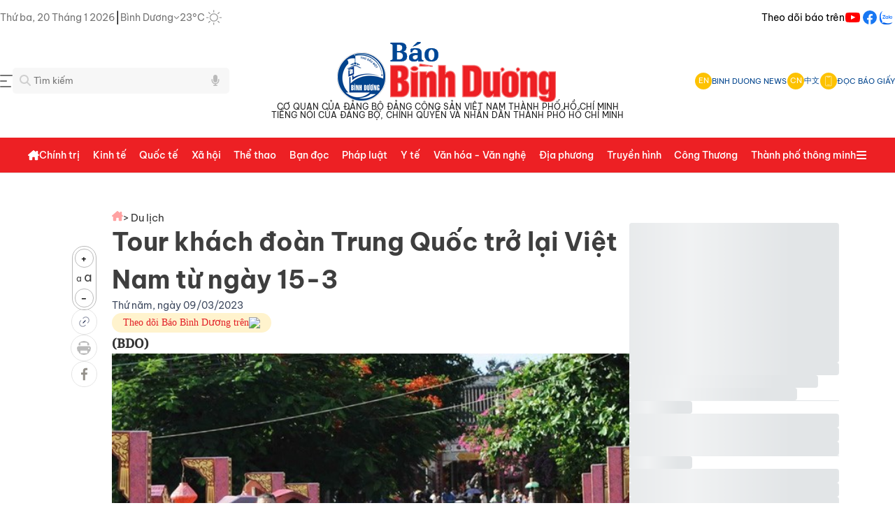

--- FILE ---
content_type: text/html;charset=utf-8
request_url: https://baobinhduong.vn/tour-khach-doan-trung-quoc-tro-lai-viet-nam-tu-ngay-15-3-a291700.html
body_size: 74922
content:
<!DOCTYPE html><html  data-capo=""><head><meta charset="utf-8">
<meta name="viewport" content="width=device-width, initial-scale=1, minimum-scale=1, maximum-scale=5">
<title> Tour khách đoàn Trung Quốc trở lại Việt Nam từ ngày 15-3</title>
<style>a,abbr,acronym,address,applet,article,aside,audio,b,big,blockquote,body,canvas,caption,center,cite,code,dd,del,details,dfn,div,dl,dt,em,embed,fieldset,figcaption,figure,footer,form,h1,h2,h3,h4,h5,h6,header,hgroup,html,i,iframe,img,ins,kbd,label,legend,li,mark,menu,nav,object,ol,output,p,pre,q,ruby,s,samp,section,small,span,strike,strong,sub,summary,sup,table,tbody,td,tfoot,th,thead,time,tr,tt,u,ul,var,video{border:0;font-size:100%;margin:0;padding:0;vertical-align:baseline}textarea{resize:none}input{box-shadow:none;outline:none;text-shadow:none}button{cursor:pointer}input::-webkit-inner-spin-button,input::-webkit-outer-spin-button{-webkit-appearance:none;margin:0}input[type=number]{-moz-appearance:none}input[type=email],input[type=number],input[type=password],input[type=text],select,textarea{-webkit-appearance:none;appearance:none;-moz-appearance:none;outline:none}article,aside,details,figcaption,figure,footer,header,hgroup,menu,nav,section{display:block}body{line-height:1;-webkit-font-smoothing:antialiased;height:100%}ol,ul{list-style:none}blockquote,q{quotes:none}blockquote:after,blockquote:before,q:after,q:before{content:"";content:none}table{border-collapse:collapse;border-spacing:0}.clearfix:after{clear:both;content:" ";display:block;font-size:0;height:0;visibility:hidden}a{cursor:pointer;text-decoration:none}::-webkit-scrollbar{width:15px}::-webkit-scrollbar,::-webkit-scrollbar-track{background-color:transparent}::-webkit-scrollbar-thumb{background-clip:content-box;background-color:#0003;border:4px solid transparent;border-radius:20px}*{scrollbar-color:transparent;scrollbar-width:thin}::-moz-scrollbar{width:15px}::-moz-scrollbar,::-moz-scrollbar-track{background-color:transparent}::-moz-scrollbar-thumb{background-clip:content-box;background-color:#0003;border:4px solid transparent;border-radius:20px}.headliine-right{align-items:center;display:flex;gap:35px}.headliine-right .menu-nav-headline{align-items:center;cursor:pointer;display:flex}.headliine-right .menu-nav-headline:hover{opacity:.7}.menu-headline{background:#fff;height:100vh;left:0;position:fixed;top:0;width:100%;z-index:4}.menu-headline .container-menu-headline{display:flex;flex-direction:column;gap:20px;padding:30px 0}.menu-headline .container-menu-headline .close{align-items:center;cursor:pointer;display:flex;gap:8px}.menu-headline .container-menu-headline .close .icon{align-items:center;display:flex}.menu-headline .container-menu-headline .close .text{color:#454545;font-size:14px}.menu-headline .container-menu-headline .close:hover{opacity:.7}.menu-headline .container-menu-headline .body{display:flex;gap:20px}.menu-headline .container-menu-headline .body .left-column{border-right:1px solid #eee;display:grid;flex:1;gap:40px;grid-template-columns:repeat(4,1fr)}.menu-headline .container-menu-headline .body .left-column .item-menu-headline{display:flex;flex-direction:column;gap:20px}.menu-headline .container-menu-headline .body .left-column .item-menu-headline .cate-parent{color:#222;cursor:pointer;font-size:15px;font-weight:500}.menu-headline .container-menu-headline .body .left-column .item-menu-headline .cate-parent:hover{color:#ec1f25;opacity:.7}.menu-headline .container-menu-headline .body .left-column .item-menu-headline .cate-chil{display:flex;flex-direction:column;gap:15px}.menu-headline .container-menu-headline .body .left-column .item-menu-headline .cate-chil .item{color:#454545;cursor:pointer;font-size:13px;line-height:1.5}.menu-headline .container-menu-headline .body .left-column .item-menu-headline .cate-chil .item a{color:#454545}.menu-headline .container-menu-headline .body .left-column .item-menu-headline .cate-chil .item:hover{color:#ec1f25;opacity:.7}.menu-headline .container-menu-headline .body .right-column{display:flex;flex-direction:column;gap:20px;width:250px}.menu-headline .container-menu-headline .body .right-column .items{display:flex;flex-direction:column;gap:20px}.menu-headline .container-menu-headline .body .right-column .items .item:hover{color:#ed2024}.menu-headline .container-menu-headline .body .right-column .items .item:hover svg path:first-child{fill:#ed2024}.menu-headline .container-menu-headline .body .right-column .items .item-border{align-items:center;border:1px solid #ebebeb;border-radius:4px;color:#292929;display:flex;font-size:14px;font-weight:700;gap:8px;line-height:20px;padding:8px}.menu-headline .container-menu-headline .body .right-column .items .item-border .item-icon{align-items:center;border-right:1px solid #d9d9d9;display:flex;padding:0 8px}.menu-headline .container-menu-headline .body .right-column .line{border-bottom:1px solid #d9d9d9;width:100%}.header-container{display:flex;flex-direction:column;gap:20px}.top-logo{width:100%}.top-logo,.top-logo .logo-container{display:flex;flex-direction:column;justify-content:center}.top-logo .logo-container{align-items:center;flex-shrink:0;gap:5px;max-width:100%;padding:10px}.top-logo .logo-container .text-logo{align-items:center;display:flex;flex-direction:column;gap:5px;justify-content:space-between}.top-logo .logo-container .text-logo .line1,.top-logo .logo-container .text-logo .line2{color:#222;font-size:12px;font-weight:400;word-spacing:1px}.top-logo .logo-container img{max-height:88px;max-width:100%}.top-logo .search-menu{align-items:center;display:flex;justify-content:space-between}.top-logo .search-menu .left{flex:1}.top-logo .search-menu .left .search-container{display:flex;flex-shrink:0;max-width:250px;position:relative}.top-logo .search-menu .left .search-container .input-control .search-input{background-color:#f7f7f7;border:0;border-radius:5px;padding:10px 30px;width:250px}.top-logo .search-menu .left .search-container .input-control .search-input:focus{border:1px solid #aaa}.top-logo .search-menu .left .search-container .icon-search{height:16px;left:10px;position:absolute;top:10px;width:16px}.top-logo .search-menu .left .search-container .icon-search-voice{height:16px;position:absolute;right:-50px;top:10px;width:16px}.top-logo .search-menu .left .search-container .btn-search{align-items:center;background-color:#ffbc19;border:none;border-radius:0 5px 5px 0;display:flex;justify-content:center;padding:12px 16px}.top-logo .search-menu .left .search-container .suggess-container{background-color:#fff;border:1px solid #e6e6e6;border-radius:5px;display:flex;flex-direction:column;gap:10px;max-height:280px;overflow:auto;padding:15px;position:absolute;top:calc(100% + 5px);width:calc(100% + 100px);z-index:3}.top-logo .search-menu .left .search-container .suggess-container .item{cursor:pointer;font-size:14px;line-height:150%}.top-logo .search-menu .left .search-container .suggess-container .item:hover{color:#ed2024;opacity:.8}.top-logo .search-menu .right{align-items:center;display:flex;flex:1;justify-content:flex-end}.top-logo .search-menu .right .head-container{align-items:center;display:flex;gap:12px;justify-content:flex-end}.top-logo .search-menu .right .head-container .head-item{align-items:center;cursor:pointer;display:flex;gap:8px}.top-logo .search-menu .right .head-container .head-item .icon{align-items:center;background:#fdc202;border-radius:50%;color:#fff;display:flex;font-size:11px;height:24px;justify-content:center;width:24px}.top-logo .search-menu .right .head-container .head-item .text{color:#01448d;font-size:11px;font-style:normal;font-weight:400;line-height:normal}.top-logo .search-menu .right .head-container .head-line{border-left:1px solid #e6e6e6}.menu-fixed{background-color:#ed2024;border-bottom:1px solid #e6e6e6;margin-top:16px;position:sticky;top:0;width:100%;z-index:2}.header-desktop{align-items:flex-start;background:#ed2024;display:flex;flex-direction:column;gap:10px;margin:auto;max-width:1200px}.header-desktop .nav{align-self:stretch}.header-desktop .nav,.header-desktop .nav .nav-content{align-items:center;display:flex;justify-content:space-between}.header-desktop .nav .nav-content{flex:1 0 0}.header-desktop .nav .nav-content .nav-left-content{align-items:center;display:flex;gap:12px;width:100%}.header-desktop .nav .nav-content .nav-left-content .logo{align-items:center;display:flex;gap:9px}.header-desktop .nav .nav-content .nav-left-content .logo svg path{fill:#fff}.header-desktop .nav .nav-content .nav-left-content .logo .text{color:#000929;font-size:29px;font-weight:600;letter-spacing:-.87px;text-align:center}.header-desktop .nav .nav-content .nav-left-content .nav-item-block{align-items:center;display:flex;gap:16px;justify-content:space-between;width:100%}.header-desktop .nav .nav-content .nav-left-content .nav-item-block .nav-item{align-items:center;cursor:pointer;display:flex;gap:6px}.header-desktop .nav .nav-content .nav-left-content .nav-item-block .nav-item .close-icon path,.header-desktop .nav .nav-content .nav-left-content .nav-item-block .nav-item .menu-icon path{fill:#fff}.header-desktop .nav .nav-content .nav-left-content .nav-item-block .nav-item .nav-item-text{color:#fff;font-size:14px;font-weight:500;line-height:50px;text-align:center}.header-desktop .nav .nav-content .nav-left-content .nav-item-block .nav-item .nav-item-text:hover{opacity:.8}.header-desktop .nav .nav-content .nav-left-content .nav-item-block .nav-item .nav-item-icon{align-items:center;display:flex;flex-direction:column;gap:10px;height:13px;padding-top:6px;width:13px}.header-desktop .nav .nav-content .nav-left-content .nav-item-block .nav-item .dropdown{align-items:flex-start;background:#fff;border:1.5px solid #e6f0ff;border-radius:8px;box-shadow:0 10px 10px #0a28551a;display:flex;flex-direction:column;gap:10px;position:absolute;top:48px;width:250px}.header-desktop .nav .nav-content .nav-left-content .nav-item-block .nav-item .dropdown .dropdown-content{align-items:flex-start;align-self:stretch;display:flex;flex-direction:column;gap:10px;padding:15px 0}.header-desktop .nav .nav-content .nav-left-content .nav-item-block .nav-item .dropdown .dropdown-content .dropdown-item{color:#000929;cursor:pointer;font-size:15px;font-weight:400;line-height:150%;padding:0 20px}.header-desktop .nav .nav-content .nav-left-content .nav-item-block .nav-item .dropdown .dropdown-content .dropdown-item:hover{color:#ed2024;opacity:.8}.header-desktop .nav .nav-content .nav-left-content .nav-item-block .nav-item:hover .nav-item-icon svg path{stroke:#1d61cc}.header-desktop .nav .nav-content .nav-left-content .nav-item-block .nav-item.open-dropdown{position:relative}.header-desktop .nav .nav-content .nav-right-content{align-items:center;display:flex;gap:20px}.header-desktop .nav .nav-content .nav-right-content .nav-right-btn{align-items:flex-start;cursor:pointer;display:flex;gap:10px;padding:10px 30px}.header-desktop .nav .nav-content .nav-right-content .nav-right-btn:hover{opacity:.8}.header-desktop .nav .nav-content .nav-right-content .btn-login{background:#fffdfd;border:1.5px solid #0844a3;border-radius:8px}.header-desktop .nav .nav-content .nav-right-content .btn-login-text{color:#0844a3;font-size:16px;font-weight:600;line-height:125%;text-align:center}.header-desktop .nav .nav-content .nav-right-content .btn-register{background:#ec1f25;border:1.5px solid #ec1f25;border-radius:8px}.header-desktop .nav .nav-content .nav-right-content .btn-register-text{color:#fff;font-size:16px;font-weight:600;line-height:125%;text-align:center}.header-desktop .nav .nav-content .nav-right-content .bell-noti{align-items:center;cursor:pointer;display:flex}.header-desktop .nav .nav-content .nav-right-content .auth-header{align-items:center;display:flex;gap:18px}.header-desktop .nav .nav-content .nav-right-content .auth-header .auth-info{align-items:center;border:1.5px solid #e6f0ff;border-radius:8px;cursor:pointer;display:flex;gap:14px;padding:8px 10px}.header-desktop .nav .nav-content .nav-right-content .auth-header .auth-info .avatar{background:#d9d9d9;border-radius:31.25px;height:24px;width:24px}.header-desktop .nav .nav-content .nav-right-content .auth-header .auth-info .avatar img{border-radius:31.25px;max-width:100%}.header-desktop .nav .nav-content .nav-right-content .auth-header .auth-info .auth-name{color:#03102a;font-size:15px;font-weight:500;line-height:145%}.header-desktop .nav .nav-content .nav-right-content .auth-header .auth-info .arrow-down{align-items:center;display:flex}.auth-info.open-dropdown,.btn-register.open-dropdown{position:relative}.auth-info.open-dropdown .dropdown,.btn-register.open-dropdown .dropdown{align-items:flex-start;background:#fff;border:1.5px solid #e6f0ff;border-radius:8px;box-shadow:0 10px 10px #0a28551a;display:flex;flex-direction:column;gap:10px;position:absolute;right:-15px;top:48px}.auth-info.open-dropdown .dropdown .dropdown-content,.btn-register.open-dropdown .dropdown .dropdown-content{align-items:flex-start;align-self:stretch;display:flex;flex-direction:column;gap:15px;padding:15px 0}.auth-info.open-dropdown .dropdown .dropdown-content .dropdown-item,.btn-register.open-dropdown .dropdown .dropdown-content .dropdown-item{color:#000929;cursor:pointer;font-size:15px;font-weight:500;line-height:150%;padding:0 20px}.auth-info.open-dropdown .dropdown .dropdown-content .dropdown-item .menu-dropdown,.auth-info.open-dropdown .dropdown .dropdown-content .dropdown-item .menu-dropdown-logout,.btn-register.open-dropdown .dropdown .dropdown-content .dropdown-item .menu-dropdown,.btn-register.open-dropdown .dropdown .dropdown-content .dropdown-item .menu-dropdown-logout{align-items:center;align-self:stretch;display:flex;gap:15px}.auth-info.open-dropdown .dropdown .dropdown-content .dropdown-item .menu-dropdown-logout .logout-text,.btn-register.open-dropdown .dropdown .dropdown-content .dropdown-item .menu-dropdown-logout .logout-text{color:#ff5358;font-size:15px;font-weight:500;line-height:150%}.auth-info.open-dropdown .dropdown .dropdown-content .dropdown-item:hover,.btn-register.open-dropdown .dropdown .dropdown-content .dropdown-item:hover{color:#ed2024;opacity:.8}.auth-info.open-dropdown .dropdown .dropdown-content .dropdown-item:hover .menu-dropdown svg path,.btn-register.open-dropdown .dropdown .dropdown-content .dropdown-item:hover .menu-dropdown svg path{fill:#1d61cc}.menu-container{display:flex;justify-content:space-between;width:100%}.show-mega-menu .nav-item-text{color:#bdbdbd!important}.mega-items{display:grid;gap:40px;grid-template-columns:repeat(4,1fr);justify-content:space-between;padding:20px}.mega-items .item{display:flex;flex-direction:column;gap:20px}.mega-items .item .primary-item{color:#222;cursor:pointer;font-size:16px;font-style:normal;font-weight:600;line-height:150%}.mega-items .item .primary-item:hover{color:#ed2024;opacity:.8}.mega-items .item .sub-menu-mega{color:#222;cursor:pointer;font-size:14px;font-style:normal;font-weight:400;line-height:150%}.mega-items .item .sub-menu-mega:hover{color:#ed2024;opacity:.8}.mega-items .item .sub-menu-mega a{color:#333}.mega-items .item .sub-menu-mega a:hover{color:#ed2024;opacity:.8}.adv-top-swiper-wrapper{max-width:1200px}.adv-top-swiper-wrapper .top-adv-slide{max-width:100%;width:100%!important}.adv-top-swiper-wrapper .top-adv-slide .top-adv-container{align-items:center;display:flex;justify-content:center}.adv-top-swiper-wrapper .top-adv-slide .top-adv-container img{max-height:100%;max-width:100%;width:100%}.section-mid-adv .box-adv-mid{display:flex;justify-content:center}.section-mid-adv .box-adv-mid img{max-width:100%}@media (max-width:600px){.adv-top-swiper-wrapper,.adv-top-swiper-wrapper .top-adv-slide{max-width:100%}.adv-top-swiper-wrapper .top-adv-slide .top-adv-container img{max-height:40px;max-width:100%;width:100%}.section-mid-adv .box-adv-mid img{max-width:100%}}.adv-tags{display:flex;flex-direction:column;gap:20px;padding:15px 0}.top-tags-container{align-items:center;border-bottom:1px solid #eee;display:flex;gap:24px;padding-bottom:10px;position:relative;z-index:0}.top-tags-container .icon{align-items:center;background:#ffbc19;border-radius:2px;display:flex;height:16px;justify-content:center;padding:4px;width:16px}.top-tags-container .swiper-slide-tags{width:auto!important}.top-tags-container .swiper-slide-tags .tag-item{background:#fff;border-radius:5px;color:#222;cursor:pointer;font-size:12px;font-style:normal;font-weight:400;line-height:150%}.top-tags-container .swiper-slide-tags .tag-item:hover{color:#ed2024!important}.box-top-news{display:flex;gap:15px}.box-top-news .line{border-left:1px solid #eee}.left-column-top{flex:none;width:300px}.left-column-top,.left-column-top .items{display:flex;flex-direction:column;gap:15px}.left-column-top .items .line{border-bottom:1px solid #eee}.left-column-top .items .news-item{align-items:center;display:flex;gap:15px}.left-column-top .items .news-item .w-120{flex-shrink:0;overflow:hidden;position:relative;width:120px}.left-column-top .items .news-item .w-120 .thumbnail{display:block;overflow:hidden;padding-bottom:60%;position:relative;width:100%}.left-column-top .items .news-item .w-120 .thumbnail img{border-radius:5px;height:100%;max-width:100%;-o-object-fit:cover;object-fit:cover;position:absolute;top:0;transition:.3s ease-in-out;width:100%}.left-column-top .items .news-item .w-120 .thumbnail img:hover{transform:scale(1.3)}.left-column-top .items .news-item .title{color:#222;font-size:15px;font-weight:500;line-height:150%}.left-column-top .items .news-item .title:hover{color:#ed2024}.left-column-top .items:last-child .line{display:none}.left-column-top-en{display:flex;flex:none;flex-direction:column;gap:15px;width:265px}.left-column-top-en .items{display:flex;flex-direction:column;gap:8px}.left-column-top-en .items .line{border-bottom:1px solid #eee}.left-column-top-en .items .news-item{display:flex;flex-direction:column;gap:8px}.left-column-top-en .items .news-item .w-265{flex-shrink:0;overflow:hidden;position:relative;width:265px}.left-column-top-en .items .news-item .w-265 .thumbnail{display:block;overflow:hidden;padding-bottom:60%;position:relative;width:100%}.left-column-top-en .items .news-item .w-265 .thumbnail img{border-radius:5px;height:100%;max-width:100%;-o-object-fit:cover;object-fit:cover;position:absolute;top:0;width:100%}.left-column-top-en .items .news-item .title{color:#222;font-size:15px;font-weight:500;line-height:1.4}.left-column-top-en .items .news-item .title:hover{color:#ed2024}.left-column-top-en .items:last-child .line{display:none}.middle-column-top{flex:1;width:calc(100% - 662px)}.middle-column-top,.middle-column-top .swiper-top-slide-container{display:flex;flex-direction:column;gap:15px}.middle-column-top .swiper-top-slide-container .swiper-pagination{position:static!important}.middle-column-top .block-slider .slider-container{display:flex;flex-direction:column;gap:12px}.middle-column-top .block-slider .slider-container .img-w-350{flex-shrink:0;overflow:hidden;position:relative}.middle-column-top .block-slider .slider-container .img-w-350 .img-w-350-container{overflow:hidden;padding-bottom:65%;position:relative;width:100%}.middle-column-top .block-slider .slider-container .img-w-350 .img-w-350-container img{border-radius:5px;height:100%;max-width:100%;-o-object-fit:cover;object-fit:cover;position:absolute;top:0;transition:.3s ease-in-out;width:100%}.middle-column-top .block-slider .slider-container .img-w-350 .img-w-350-container img:hover{transform:scale(1.3)}.middle-column-top .block-slider .slider-container .text{display:flex;flex-direction:column;gap:8px}.middle-column-top .block-slider .slider-container .text .title{color:#222;font-size:24px;font-style:normal;font-weight:500;line-height:150%}.middle-column-top .block-slider .slider-container .text .title:hover{color:#ed2024}.middle-column-top .block-slider .slider-container .text .sapo{color:#3e3e3e;font-size:14px;font-style:normal;font-weight:300;line-height:150%}.middle-column-top .block-slider .slider-container .text .sapo:hover{opacity:.8}.middle-column-top .news-top-center{display:flex;flex-direction:column;gap:10px}.middle-column-top .news-top-center .news-topcenter-item{display:flex;gap:20px}.middle-column-top .news-top-center .news-topcenter-item .list-icon{align-items:center;display:flex}.middle-column-top .news-top-center .news-topcenter-item a{color:#222;font-size:16px;font-weight:500;line-height:150%}.middle-column-top .news-top-center .news-topcenter-item a:hover{color:#ed2024;opacity:.8}.middle-column-top .line{border-bottom:1px solid #eee}.right-column-top{display:flex;flex:none;flex-direction:column;gap:15px;width:300px}.right-column-top .line{border-top:1px solid #eee}.right-column-top .box-character-top{background:linear-gradient(180deg,#ffbc1933,#fff2d433);border:1px solid #fdc202;border-radius:10px;display:flex;flex-direction:column;gap:15px;padding:20px 10px}.right-column-top .box-character-top .title{display:flex;flex-direction:column;gap:5px}.right-column-top .box-character-top .title .title-line-1{align-items:center;color:#ed2024;display:flex;font-size:14px;font-style:normal;font-weight:500;gap:8px;line-height:21px;text-align:center;text-transform:uppercase}.right-column-top .box-character-top .title .title-line-2{color:#222;font-size:16px;font-style:normal;font-weight:600;line-height:25.2px;text-align:center;text-transform:uppercase}.right-column-top .box-character-top .character-block{border-bottom:1px solid rgba(253,194,2,.21);display:flex;flex-direction:column;gap:8px;padding-bottom:15px}.right-column-top .box-character-top .character-block .character-item-name{color:#01448d;font-size:16px;font-style:normal;font-weight:500;line-height:150%}.right-column-top .box-character-top .character-block .character-item-name .character-prefix{color:#222;opacity:.7}.right-column-top .box-character-top .character-block .character-item-name:hover{color:#ed2024}.right-column-top .box-character-top .character-block .character-item{display:flex;gap:8px}.right-column-top .box-character-top .character-block .character-item .w-100{flex-shrink:0;overflow:hidden;position:relative;width:100px}.right-column-top .box-character-top .character-block .character-item .w-100 .thumbnail{display:block;overflow:hidden;padding-bottom:60%;position:relative;width:100%}.right-column-top .box-character-top .character-block .character-item .w-100 .thumbnail img{border-radius:10px;height:100%;max-width:100%;-o-object-fit:cover;object-fit:cover;position:absolute;top:0;width:100%}.right-column-top .box-character-top .character-block .character-item .text{color:#222;font-size:14px;font-style:normal;font-weight:400;line-height:150%}.right-column-top .box-character-top .character-block .character-item .text:hover{color:#ed2024}.right-column-top .box-character-top .character-block:last-child{border-bottom:none}.section-cat-new-column,.section-cat-new-row,.section-dia-phuong,.section-du-lich,.section-hightlight,.section-latestnews,.section-media,.section-mid-adv,.section-multimedia,.section-phong-su-anh,.section-podcast,.section-short-video,.section-tieu-diem{padding-top:30px}.section-cat-new-column .section-line-row,.section-cat-new-row .section-line-row,.section-dia-phuong .section-line-row,.section-du-lich .section-line-row,.section-hightlight .section-line-row,.section-latestnews .section-line-row,.section-media .section-line-row,.section-mid-adv .section-line-row,.section-multimedia .section-line-row,.section-phong-su-anh .section-line-row,.section-podcast .section-line-row,.section-short-video .section-line-row,.section-tieu-diem .section-line-row{display:flex;flex-direction:column;gap:20px}.section-cat-new-column .section-line-row .line,.section-cat-new-row .section-line-row .line,.section-dia-phuong .section-line-row .line,.section-du-lich .section-line-row .line,.section-hightlight .section-line-row .line,.section-latestnews .section-line-row .line,.section-media .section-line-row .line,.section-mid-adv .section-line-row .line,.section-multimedia .section-line-row .line,.section-phong-su-anh .section-line-row .line,.section-podcast .section-line-row .line,.section-short-video .section-line-row .line,.section-tieu-diem .section-line-row .line{border-bottom:1px solid #eee}.section-media{border-radius:5px}.section-media .bg-media{background:linear-gradient(180deg,#023e7f,#0574fb);border-radius:5px}.section-wraper{display:flex;gap:30px}.section-wraper .left{width:300px}.section-wraper .left .body{display:flex;flex-direction:column;gap:30px}.section-wraper .left.mobile{max-width:100%;width:100%}.section-wraper .line{border-left:1px solid #eee}.section-wraper .right{display:flex;flex-direction:column;gap:25px}.section-wraper .right .banner-300 img{max-width:100%}.box-latestnews{display:flex;flex:1;flex-direction:column;gap:15px}.box-latestnews .title{align-items:center;display:flex;gap:8px}.box-latestnews .title .line{border-left:3px solid #ff4645;height:27px}.box-latestnews .title .text{color:#222;cursor:pointer;font-family:"Noto Serif";font-size:24px;font-style:normal;font-weight:600;line-height:150%}.box-latestnews .items-news{flex:1}.box-latestnews .items-news,.box-latestnews .items-news .items{display:flex;flex-direction:column;gap:12px}.box-latestnews .items-news .items .item{display:flex;gap:20px}.box-latestnews .items-news .items .item .thumbnail{flex-shrink:0;height:100px;position:relative;width:150px}.box-latestnews .items-news .items .item .thumbnail .img-thumbnail{height:100px;overflow:hidden;position:relative;width:150px}.box-latestnews .items-news .items .item .thumbnail .img-thumbnail img{align-items:center;border-radius:5px;display:flex;height:100%;max-width:100%;object-fit:cover;-o-object-fit:cover;position:absolute;top:0;transform:scale(1);transition:.3s ease-in-out;width:100%}.box-latestnews .items-news .items .item .thumbnail .img-thumbnail img:hover{transform:scale(1.3)}.box-latestnews .items-news .items .item .thumbnail .type-icon{bottom:5px;height:16px;position:absolute;right:10px;width:16px}.box-latestnews .items-news .items .item .content{display:flex;flex:2;flex-direction:column;gap:12px}.box-latestnews .items-news .items .item .content .article-title .title{color:#222;cursor:pointer;font-size:16px;font-style:normal;font-weight:500;line-height:150%}.box-latestnews .items-news .items .item .content .article-title .title:hover{color:#ed2024;opacity:.8}.box-latestnews .items-news .items .item .content .sapo{color:#3e3e3e;cursor:pointer;font-size:14px;font-style:normal;font-weight:300;line-height:150%}.box-latestnews .items-news .items .item .content .sapo:hover{opacity:.8}.box-latestnews .items-news .items .line{border-bottom:1px solid #eee}.box-latestnews .items-news .items:last-child .line{border-bottom:none}.box-info{border:1px solid #eee;border-radius:10px;display:flex;flex-direction:column;gap:20px;padding:20px}.box-info .title{font-family:"Noto Serif";font-size:24px;font-weight:500;line-height:150%}.box-info .container{display:flex;flex-direction:column;gap:20px}.box-info .container .item{align-items:center;display:flex;gap:8px}.box-info .container .item .icon{display:flex}.box-info .container .item .icon img{height:18px;max-width:18px}.box-info .container .item .text{color:#3e3e3e;font-size:14px;font-weight:400}.box-hot-viewest{border:1px solid #ff4645;border-radius:10px;display:flex;flex-direction:column;gap:25px;width:300px}.box-hot-viewest .container{display:flex;flex-direction:column;gap:8px;padding:16px 24px}.box-hot-viewest .container .title{align-items:center;display:flex;gap:4px}.box-hot-viewest .container .title .text{color:#222;font-family:"Noto Serif";font-size:24px;font-style:normal;font-weight:600;line-height:150%}.box-hot-viewest .container .title .icon{align-items:center;display:flex}.box-hot-viewest .container .items{display:flex;flex-direction:column;gap:8px}.box-hot-viewest .container .items .item{align-items:center;display:flex;gap:19px}.box-hot-viewest .container .items .item .number{color:#ed2024;font-family:"Noto Serif";font-size:24px;font-style:normal;font-weight:400;line-height:150%}.box-hot-viewest .container .items .item .news-title{color:#222;font-size:14px;font-style:normal;font-weight:500;line-height:150%}.box-hot-viewest .container .items .item .news-title:hover{color:#ed2024}.box-hot-viewest .container .items .line{border-bottom:1px solid #eee}.box-hot-viewest-en{border-radius:10px;display:flex;flex-direction:column;gap:25px;width:300px}.box-hot-viewest-en .body{background:#ed2024;border-radius:5px}.box-hot-viewest-en .body .container{background:#fff;border-radius:5px;display:flex;flex-direction:column;gap:8px;margin:3px 1px 1px;padding:16px}.box-hot-viewest-en .body .container .title{display:flex;flex-direction:column;gap:4px}.box-hot-viewest-en .body .container .title .text{color:#222;font-family:"Noto Serif";font-size:24px;font-style:normal;font-weight:600;line-height:150%}.box-hot-viewest-en .body .container .title .icon{align-items:center;display:flex}.box-hot-viewest-en .body .container .title .line{border-bottom:1px solid #eee}.box-hot-viewest-en .body .container .items{display:flex;flex-direction:column;gap:8px}.box-hot-viewest-en .body .container .items .item{align-items:center;display:flex;gap:19px}.box-hot-viewest-en .body .container .items .item .number{color:#ed2024;font-family:"Noto Serif";font-size:24px;font-style:normal;font-weight:400;line-height:150%}.box-hot-viewest-en .body .container .items .item .news-title{color:#222;font-size:14px;font-style:normal;font-weight:500;line-height:150%}.box-hot-viewest-en .body .container .items .item .news-title:hover{color:#ed2024}.box-hot-viewest-en .body .container .items .line{border-bottom:1px solid #eee}.box-hot-viewest-en .body .container .items:last-child .line{display:none}.box-tieu-diem{background:linear-gradient(0deg,#f0a70a4d,#f0a70a4d),url(/_tn/bg-tieu-diem-2.DA_a_RLs.png) #d3d3d3 50%/cover no-repeat;border-radius:10px;display:flex;flex-direction:column;gap:20px;padding:17px}.box-tieu-diem .title{align-items:center;display:flex;gap:8px}.box-tieu-diem .title .line{border-left:3px solid #ff4645;height:27px}.box-tieu-diem .title .text{color:#222;cursor:pointer;font-family:"Noto Serif";font-size:24px;font-style:normal;font-weight:600;line-height:150%}.box-tieu-diem .grid-tieu-diem-container{display:grid;gap:20px;grid-template-columns:repeat(auto-fit,minmax(200px,1fr))}.box-tieu-diem .grid-tieu-diem-container .grid-item-tieu-diem{background-color:#f0f0f0;text-align:center}.box-tieu-diem .slider-tieu-diem{height:400px;width:100%}.box-tieu-diem .slider-tieu-diem img{border-radius:5px;max-width:100%}.box-tieu-diem .slider-tieu-diem .tieu-diem-item{background:linear-gradient(180deg,transparent 10%,rgba(0,0,0,.39) 90%,rgba(0,0,0,.4));bottom:0;display:flex;height:30%;left:0;position:absolute;width:100%}.box-tieu-diem .slider-tieu-diem .tieu-diem-item h3{bottom:0;color:#fff;font-size:16px;font-weight:600;line-height:150%;padding:16px;position:absolute}.box-multimedia{background:linear-gradient(270deg,#c5f0ff,#fff 48.5%,#ffd9f0c2);border-top:1px solid #eee;display:flex;flex-direction:column;gap:24px;padding:15px 0}.box-multimedia .title{color:#00f;font-family:Dancing Script,cursive;font-size:48px;font-weight:700;line-height:150%;text-align:center}.box-multimedia .sub-menu{align-items:center;display:flex;gap:16px;justify-content:center}.box-multimedia .sub-menu a{color:#222;font-weight:500}.box-multimedia .sub-menu a:hover{color:#ed2024}.box-highlight{background:#eee;border-top:1px solid #eee;display:flex;flex-direction:column;gap:24px;padding:20px}.box-highlight .title{width:-moz-fit-content;width:fit-content}.box-highlight .title .text{font-family:"Noto Serif";font-size:24px;font-weight:500;line-height:150%;text-align:center}.box-highlight .title .line{border-bottom:5px solid #ed2024;width:45px}.box-highlight .body-content .items{display:grid;gap:20px;grid-template-columns:repeat(4,1fr)}.box-highlight .body-content .items .item{background:#fff;display:flex;flex-direction:column}.box-highlight .body-content .items .item .thumbnail{position:relative}.box-highlight .body-content .items .item .thumbnail .cover{align-items:center;display:flex;height:170px;justify-content:center;overflow:hidden;position:relative;width:100%}.box-highlight .body-content .items .item .thumbnail .cover img{border-radius:5px;height:100%;max-width:100%;-o-object-fit:cover;object-fit:cover;position:absolute;top:0;transform:scale(1);transition:.3s ease-in-out;width:100%}.box-highlight .body-content .items .item .thumbnail .cover img:hover{transform:scale(1.3)}.box-highlight .body-content .items .item .text{color:#333;line-height:1.5;padding:8px 10px}.box-highlight .body-content .items .item .text .title{color:#333;font-size:15px;font-weight:500}.box-highlight .sub-menu{align-items:center;display:flex;gap:16px;justify-content:center}.box-highlight .sub-menu a{color:#222;font-weight:500}.box-highlight .sub-menu a:hover{color:#ed2024}.box-short-video{display:flex;flex:1;flex-direction:column;gap:30px}.box-short-video .title{align-items:center;display:flex;gap:8px}.box-short-video .title .line{border-left:3px solid #ff4645;height:27px}.box-short-video .title .text{color:#222;cursor:pointer;font-family:"Noto Serif";font-size:24px;font-style:normal;font-weight:600;line-height:150%}.box-short-video .slider-short-video{height:400px;width:100%}.box-short-video .slider-short-video img{max-width:100%}.box-short-video .slider-short-video .short-video-item{bottom:0;display:flex;height:100%;left:0;position:absolute;width:100%}.box-short-video .slider-short-video .short-video-item h3{background:linear-gradient(180deg,transparent,rgba(0,0,0,.39) 68.64%,rgba(0,0,0,.4));bottom:0;color:#fff;font-size:16px;font-weight:600;line-height:150%;padding:16px;position:absolute}.section-box{display:flex;gap:32px;padding:50px 0}.section-box .left-column{flex:1}.section-box .left-column .body-media-en{background:linear-gradient(180deg,#a0cafe,#e6f1ff);border-radius:5px;display:flex;flex-direction:column;gap:20px;padding:20px 30px}.section-box .left-column .body-media-en .title{cursor:pointer}.section-box .left-column .body-media-en .items{display:flex;gap:20px}.section-box .left-column .body-media-en .items .item-first{display:flex;flex-direction:column;gap:8px}.section-box .left-column .body-media-en .items .item-first .thumbnail{align-items:center;border-radius:5px;display:flex;height:350px;justify-content:center;position:relative;width:100%}.section-box .left-column .body-media-en .items .item-first .thumbnail .play-icon{background:transparent;cursor:pointer;left:50%;position:absolute;top:50%;transform:translate(-50%,-50%)}.section-box .left-column .body-media-en .items .item-first .thumbnail .play-icon svg path{transition:all .1s;fill:#ff6652}.section-box .left-column .body-media-en .items .item-first .thumbnail .play-icon:hover svg path{fill:#ffffffb3}.section-box .left-column .body-media-en .items .item-first .thumbnail img{border-radius:5px;height:100%;-o-object-fit:cover;object-fit:cover;width:100%}.section-box .left-column .body-media-en .items .item-first .sapo{font-size:18px;font-weight:600;line-height:1.4}.section-box .left-column .body-media-en .items .item-remain{display:flex;flex-direction:column;gap:20px}.section-box .left-column .body-media-en .items .item-remain .item{display:flex;flex-direction:column;gap:8px}.section-box .left-column .body-media-en .items .item-remain .item .thumbnail{border-radius:5px;height:153px;position:relative}.section-box .left-column .body-media-en .items .item-remain .item .thumbnail .play-icon{background:transparent;cursor:pointer;left:50%;position:absolute;top:50%;transform:translate(-50%,-50%)}.section-box .left-column .body-media-en .items .item-remain .item .thumbnail .play-icon svg path{transition:all .1s;fill:#ff6652}.section-box .left-column .body-media-en .items .item-remain .item .thumbnail .play-icon:hover svg path{fill:#ffffffb3}.section-box .left-column .body-media-en .items .item-remain .item .thumbnail img{border-radius:5px;height:100%;-o-object-fit:cover;object-fit:cover;width:100%}.section-box .left-column .body-media-en .items .item-remain .item .sapo{font-size:16px;font-weight:600;line-height:1.4}.section-box .right-column{width:300px}.section-box-gallery{display:flex;gap:32px;padding:50px 0}.section-box-gallery .left-column{flex:1;width:calc(100% - 332px)}.section-box-gallery .left-column .body-media-en{background:linear-gradient(180deg,#a0cafe,#e6f1ff);border-radius:5px;display:flex;flex-direction:column;gap:20px;padding:20px 30px}.section-box-gallery .left-column .body-media-en .title{cursor:pointer}.section-box-gallery .left-column .body-media-en .items{display:flex;gap:20px}.section-box-gallery .left-column .body-media-en .items .item-first{display:flex;flex-direction:column;gap:8px}.section-box-gallery .left-column .body-media-en .items .item-first .thumbnail{border-radius:5px;height:350px;position:relative}.section-box-gallery .left-column .body-media-en .items .item-first .thumbnail img{border-radius:5px;height:100%;-o-object-fit:cover;object-fit:cover;width:100%}.section-box-gallery .left-column .body-media-en .items .item-first .sapo{font-size:18px;font-weight:600;line-height:1.4}.section-box-gallery .left-column .body-media-en .items .item-remain{display:flex;flex-direction:column;gap:20px}.section-box-gallery .left-column .body-media-en .items .item-remain .item{display:flex;flex-direction:column;gap:8px}.section-box-gallery .left-column .body-media-en .items .item-remain .item .thumbnail{border-radius:5px;height:153px}.section-box-gallery .left-column .body-media-en .items .item-remain .item .thumbnail img{border-radius:5px;height:100%;-o-object-fit:cover;object-fit:cover;width:100%}.section-box-gallery .left-column .body-media-en .items .item-remain .item .sapo{font-size:16px;font-weight:600;line-height:1.4}.section-box-gallery .right-column{width:300px}.weatheren-box{background-color:#fff;border:1px solid #eee;border-radius:5px}.weatheren-box .body{display:flex;flex-direction:column;gap:10px;text-align:center}.weatheren-box .body .title{align-items:center;display:flex;justify-content:space-between;padding:20px}.weatheren-box .body .title .icon{background-color:#e6eef6;height:11px;width:11px}.weatheren-box .body .title .text{align-items:center;display:flex;gap:8px}.weatheren-box .body .title .text .tab{cursor:pointer}.weatheren-box .body .title .text .tab:active,.weatheren-box .body .title .text .tab:focus,.weatheren-box .body .title .text .tab:hover{background-color:#f7f7f7;color:#ed2024}.weatheren-box .body .title .text .tab.active{background-color:#f7f7f7;color:#ed2024;font-weight:600}.weatheren-box .body .body-content{background:url(/_tn/bg-ratio.CAOT0_Ed.png);background-repeat:no-repeat;background-size:100%;border-radius:10px;padding:20px}.weatheren-box .body .body-content .exchange-table{display:flex;flex-direction:column;gap:30px}.weatheren-box .body .body-content .exchange-table .item-label{display:flex;gap:10px}.weatheren-box .body .body-content .exchange-table .item-label .label{color:#fff}.weatheren-box .body .body-content .exchange-table .item-label .label:first-child{width:50px}.weatheren-box .body .body-content .exchange-table .item-label .label:nth-child(2){width:100px}.weatheren-box .body .body-content .exchange-table .item-value{display:flex;flex-direction:column;gap:30px;max-height:280px;overflow:auto}.weatheren-box .body .body-content .exchange-table .item-value .value{color:#fff;display:flex;gap:10px}.weatheren-box .body .body-content .exchange-table .item-value .value .code-value:first-child{width:50px}.weatheren-box .body .body-content .exchange-table .item-value .value .code-value:nth-child(2){width:100px}.block-content{display:flex;gap:20px}.block-content .new-cate{display:flex;flex:1;flex-direction:column;gap:40px}.block-content .new-cate .news-cate-item{display:flex;flex-direction:column;gap:20px}.block-content .new-cate .news-cate-item .line-row{border-bottom:1px solid #eee;width:100%}.block-content .line{border-left:1px solid #eee;width:1px}.block-content .block-adv{display:flex;flex-direction:column;gap:20px;text-align:center;width:300px}.block-content .block-adv .img-adv-w300{max-width:100%}.block-content .block-adv .img-adv-w300:last-child{position:sticky;top:100px}.block-content .block-adv.mobile{align-items:center;margin:auto}.adv-phong-su-anh{justify-content:space-between}.box-news-cate-row{display:flex;flex-direction:column;gap:30px}.box-news-cate-row .title{align-items:center;display:flex;gap:8px}.box-news-cate-row .title .line{border-left:3px solid #ff4645;height:27px}.box-news-cate-row .title .text{color:#222;cursor:pointer;font-family:"Noto Serif";font-size:24px;font-style:normal;font-weight:600;line-height:150%}.box-news-cate-row .title .text:hover{color:#ed2024;opacity:.8}.box-news-cate-row .body{display:grid;grid-template-rows:auto auto;grid-gap:16px}.box-news-cate-row .body .item:first-child{border-bottom:.5px solid #eee;display:flex;gap:20px;padding-bottom:16px}.box-news-cate-row .body .item:first-child .thumbnail{position:relative;width:260px}.box-news-cate-row .body .item:first-child .thumbnail .thumbnail-250{height:170px;overflow:hidden;width:260px}.box-news-cate-row .body .item:first-child .thumbnail .thumbnail-250 img{border-radius:5px;height:100%;-o-object-fit:cover;object-fit:cover;transform:scale(1);transition:.3s ease-in-out;width:100%}.box-news-cate-row .body .item:first-child .thumbnail .thumbnail-250 img:hover{transform:scale(1.3)}.box-news-cate-row .body .item:first-child .content{display:flex;flex-direction:column;gap:12px}.box-news-cate-row .body .item:first-child .content .news-title{color:#222;cursor:pointer;font-size:18px;font-style:normal;font-weight:500;line-height:150%}.box-news-cate-row .body .item:first-child .content .news-title:hover{color:#ed2024!important}.box-news-cate-row .body .item:first-child .content .sapo{color:#3e3e3e;cursor:pointer;font-size:14px;font-style:normal;font-weight:300;line-height:150%}.box-news-cate-row .body .item:first-child .content .sapo:hover{opacity:.7}.box-news-cate-row .body .item:nth-child(2),.box-news-cate-row .body .item:nth-child(3),.box-news-cate-row .body .item:nth-child(4){display:flex;flex-direction:column;gap:8px}.box-news-cate-row .body .item:nth-child(2) .thumbnail,.box-news-cate-row .body .item:nth-child(3) .thumbnail,.box-news-cate-row .body .item:nth-child(4) .thumbnail{position:relative;width:260px}.box-news-cate-row .body .item:nth-child(2) .thumbnail .type-icon,.box-news-cate-row .body .item:nth-child(3) .thumbnail .type-icon,.box-news-cate-row .body .item:nth-child(4) .thumbnail .type-icon{bottom:4px;height:16px;position:absolute;right:4px;width:16px}.box-news-cate-row .body .item:nth-child(2) .thumbnail .thumbnail-250,.box-news-cate-row .body .item:nth-child(3) .thumbnail .thumbnail-250,.box-news-cate-row .body .item:nth-child(4) .thumbnail .thumbnail-250{height:170px;overflow:hidden;width:260px}.box-news-cate-row .body .item:nth-child(2) .thumbnail img,.box-news-cate-row .body .item:nth-child(3) .thumbnail img,.box-news-cate-row .body .item:nth-child(4) .thumbnail img{border-radius:5px;height:100%;-o-object-fit:cover;object-fit:cover;transform:scale(1);transition:.3s ease-in-out;width:100%}.box-news-cate-row .body .item:nth-child(2) .thumbnail img:hover,.box-news-cate-row .body .item:nth-child(3) .thumbnail img:hover,.box-news-cate-row .body .item:nth-child(4) .thumbnail img:hover{transform:scale(1.3)}.box-news-cate-row .body .item:nth-child(2) .content,.box-news-cate-row .body .item:nth-child(3) .content,.box-news-cate-row .body .item:nth-child(4) .content{flex-direction:column;gap:12px}.box-news-cate-row .body .item:nth-child(2) .content .news-title,.box-news-cate-row .body .item:nth-child(3) .content .news-title,.box-news-cate-row .body .item:nth-child(4) .content .news-title{color:#222;font-size:16px;font-style:normal;font-weight:500;line-height:150%;text-align:left}.box-news-cate-row .body .item:nth-child(2) .content .news-title:hover,.box-news-cate-row .body .item:nth-child(3) .content .news-title:hover,.box-news-cate-row .body .item:nth-child(4) .content .news-title:hover{color:#ed2024!important}.box-chuyen-doi-so .container-chuyen-doi-so{display:flex;flex-direction:column;gap:20px}.box-chuyen-doi-so .container-chuyen-doi-so .title-box{align-items:center;display:flex;gap:8px}.box-chuyen-doi-so .container-chuyen-doi-so .title-box .line{border-left:3px solid #ff4645;height:27px}.box-chuyen-doi-so .container-chuyen-doi-so .title-box .text{color:#222;cursor:pointer;font-family:"Noto Serif";font-size:24px;font-style:normal;font-weight:600;line-height:150%}.box-chuyen-doi-so .container-chuyen-doi-so .content .content-flex{display:flex;flex-direction:column;gap:15px;text-align:left}.box-chuyen-doi-so .container-chuyen-doi-so .content .content-flex .item{align-items:flex-start;border-radius:5px;display:flex;flex-direction:column;gap:8px}.box-chuyen-doi-so .container-chuyen-doi-so .content .content-flex .item .thumbnail{display:none}.box-chuyen-doi-so .container-chuyen-doi-so .content .content-flex .item .thumbnail img{max-width:100%}.box-chuyen-doi-so .container-chuyen-doi-so .content .content-flex .item:first-child .thumbnail{display:flex}.box-chuyen-doi-so .container-chuyen-doi-so .content .content-flex .item:first-child .news-title{font-size:16px;opacity:1}.box-chuyen-doi-so .container-chuyen-doi-so .content .content-flex .item .news-title{color:#222;font-size:15px;font-weight:500;line-height:1.5;opacity:.9}.box-chuyen-doi-so .container-chuyen-doi-so .content .content-flex .item .news-title:hover{color:#ed2024;opacity:.8}.box-chuyen-doi-so .container-chuyen-doi-so .content .content-flex .item .line{border-bottom:1px solid #eee;width:100%}.box-phong-su-anh{display:flex;flex-direction:column;gap:30px}.box-phong-su-anh .title{align-items:center;display:flex;gap:8px}.box-phong-su-anh .title .line{border-left:3px solid #ff4645;height:27px}.box-phong-su-anh .title .text{color:#222;cursor:pointer;font-family:"Noto Serif";font-size:24px;font-style:normal;font-weight:600;line-height:150%}.block-content-phong-su-anh .new-cate{width:calc(100% - 341px)}.swiper-phong-su-anh-slide-container{display:flex;flex-direction:column;gap:15px}.swiper-phong-su-anh-slide-container .phong-su-anh-slider{display:flex;flex:0}.swiper-phong-su-anh-slide-container .phong-su-anh-slider .img-thumbnail{height:288px;width:50%}.swiper-phong-su-anh-slide-container .phong-su-anh-slider .img-thumbnail img{height:100%;max-width:100%;width:100%}.swiper-phong-su-anh-slide-container .phong-su-anh-slider .img-thumbnail-gallery{height:auto;width:80%}.swiper-phong-su-anh-slide-container .phong-su-anh-slider .img-thumbnail-gallery img{height:100%;max-width:100%;width:100%}.swiper-phong-su-anh-slide-container .phong-su-anh-slider .content{display:flex;flex-direction:column;gap:20px;width:50%}.swiper-phong-su-anh-slide-container .phong-su-anh-slider .content .body-content{-webkit-backdrop-filter:blur(19.6933956146px);backdrop-filter:blur(19.6933956146px);background:#f0f0f080;display:flex;flex-direction:column;gap:16px;height:100%;justify-content:center;padding:20px}.swiper-phong-su-anh-slide-container .phong-su-anh-slider .content .body-content .news-title{color:#222;cursor:pointer;font-size:18px;font-style:normal;font-weight:500;line-height:150%}.swiper-phong-su-anh-slide-container .phong-su-anh-slider .content .body-content .news-sapo{color:#3e3e3e;cursor:pointer;font-size:14px;font-style:normal;font-weight:300;line-height:150%}.box-news-by-cat-column{display:flex;flex-direction:column;gap:14px}.box-news-by-cat-column .title{align-items:center;display:flex;gap:8px}.box-news-by-cat-column .title .line{border-left:3px solid #ff4645;height:27px}.box-news-by-cat-column .title .text{color:#222;cursor:pointer;font-family:"Noto Serif";font-size:20px;font-style:normal;font-weight:600;line-height:150%}.box-news-by-cat-column .title .text:hover{color:#ed2024}.box-news-by-cat-column .body-content{display:flex;flex-direction:column;gap:14px}.box-news-by-cat-column .body-content .top-news{display:flex;flex-direction:column;gap:8px}.box-news-by-cat-column .body-content .top-news .cover{align-items:center;display:flex;height:170px;justify-content:center;overflow:hidden;position:relative;width:100%}.box-news-by-cat-column .body-content .top-news .cover.mobile{height:250px}.box-news-by-cat-column .body-content .top-news .cover img{border-radius:5px;height:100%;max-width:100%;-o-object-fit:cover;object-fit:cover;position:absolute;top:0;transform:scale(1);transition:.3s ease-in-out;width:100%}.box-news-by-cat-column .body-content .top-news .cover img:hover{transform:scale(1.3)}.box-news-by-cat-column .body-content .top-news .news-title{color:#222;cursor:pointer;font-size:16px;font-style:normal;font-weight:500;line-height:150%}.box-news-by-cat-column .body-content .top-news .news-title:hover{color:#ed2024;opacity:.8}.box-news-by-cat-column .body-content .line-row{border-bottom:1px solid #eee}.box-news-by-cat-column .body-content .news-items,.box-news-by-cat-column .body-content .news-items .item{display:flex;flex-direction:column;gap:10px}.box-news-by-cat-column .body-content .news-items .item .news-title{color:#222;font-size:14px;font-weight:500;line-height:150%}.box-news-by-cat-column .body-content .news-items .item .news-title:hover{color:#ed2024;opacity:.8}.box-news-by-cat-column .body-content .news-items .item .news-title-cong-thuong{color:#222;font-size:15px;font-weight:500;line-height:150%}.box-news-by-cat-column .body-content .news-items .item .news-title-cong-thuong:hover{color:#ed2024;opacity:.8}.box-news-by-cat-column .body-content .news-items .item .line-row-item{border-bottom:1px solid #eee}.box-news-by-cat-column .body-content .news-items .item:last-child .line-row-item{border-bottom:none}.box-news-by-cat-column .body-content-column{display:grid;gap:20px;grid-template-columns:repeat(4,1fr)}.box-news-by-cat-column .body-content-column .top-news{display:flex;flex-direction:column;gap:8px}.box-news-by-cat-column .body-content-column .top-news .cover{align-items:center;display:flex;height:170px;justify-content:center;overflow:hidden;position:relative;width:100%}.box-news-by-cat-column .body-content-column .top-news .cover img{height:100%;max-width:100%;-o-object-fit:cover;object-fit:cover;position:absolute;top:0;transition:.3s ease-in-out;width:100%}.box-news-by-cat-column .body-content-column .top-news .cover img:hover{transform:scale(1.3)}.box-news-by-cat-column .body-content-column .top-news .news-title{color:#222;cursor:pointer;font-size:16px;font-style:normal;font-weight:500;line-height:150%}.box-news-by-cat-column .body-content-column .top-news .news-title:hover{color:#ed2024;opacity:.8}.box-news-by-cat-column .body-content-column .line-row{border-bottom:1px solid #eee}.box-news-by-cat-column .body-content-column .news-items,.box-news-by-cat-column .body-content-column .news-items .item{display:flex;flex-direction:column;gap:10px}.box-news-by-cat-column .body-content-column .news-items .item .news-title{color:#222;font-size:14px;font-weight:500;line-height:150%}.box-news-by-cat-column .body-content-column .news-items .item .news-title:hover{color:#ed2024;opacity:.8}.box-news-by-cat-column .body-content-column .news-items .item .line-row-item{border-bottom:1px solid #eee}.box-news-by-cat-column .body-content-column .news-items .item:last-child .line-row-item{border-bottom:none}.bg-thanh-pho-thong-minh{background:linear-gradient(90deg,#f9f8f9,#d9e9ff);padding:30px 25px}.box-thanh-pho-thong-minh .top-news{background-color:#fff;border-radius:10px}.box-thanh-pho-thong-minh .top-news .cover{border-radius:10px}.box-thanh-pho-thong-minh .top-news .cover img{border-radius:10px 10px 0 0}.box-thanh-pho-thong-minh .top-news h3{padding:8px}.podcast-swiper-slide{background-color:#fff;border-radius:5px;display:flex!important;flex-direction:column;gap:8px;min-height:260px}.box-podcast{background:url(/_tn/bg-podcast-v2.lyQS6dpU.png);gap:24px}.box-podcast,.box-podcast .container{border-radius:10px;display:flex;flex-direction:column}.box-podcast .container{-webkit-backdrop-filter:blur(20px);backdrop-filter:blur(20px);background:#f5f5f580;gap:16px;padding:20px 40px}.box-podcast .container .title{font-family:"Noto Serif";font-size:48px;font-weight:500;line-height:150%;text-align:center}.box-podcast .container .sub-menu{align-items:center;display:flex;gap:16px;justify-content:center}.box-podcast .container .sub-menu a{color:#222;font-weight:500}.box-podcast .container .sub-menu a:hover{color:#ed2024;opacity:.8}.box-podcast .container .body-swiper-podcast{padding:0 40px}.pd-bg-dulich{padding:20px 30px}.pd-bg-dulich-mobile{padding:0 0 20px 10px}.box-dulich{display:flex;flex-direction:column;gap:24px;padding:15px 0}.box-dulich .title{color:#fff;font-family:"Noto Serif";font-size:48px;font-weight:500;line-height:150%;text-align:center}.box-media{display:flex;flex-direction:column;gap:24px;padding:15px 0}.box-media .menu-box-media{align-items:center;display:flex;justify-content:space-between;padding:0 30px}.box-media .menu-box-media .title{align-items:center;display:flex;gap:18px}.box-media .menu-box-media .title svg{align-items:center;display:flex}.box-media .menu-box-media .sub-menu{align-items:center;display:flex;gap:16px;justify-content:center}.box-media .menu-box-media .sub-menu a{color:#fff;font-weight:500}.box-media .menu-box-media .sub-menu a:hover{color:#ed2024}.box-media .menu-box-media .sub-menu .dropdown-container-media{position:relative}.box-media .menu-box-media .sub-menu .dropdown-container-media .dropdown-toggle{color:#fff;cursor:pointer;display:flex;font-weight:500}.box-media .menu-box-media .sub-menu .dropdown-container-media .dropdown-toggle:hover{color:#ed2024}.box-media .menu-box-media .sub-menu .dropdown-container-media .dropdown-menu{background:#fff;border-radius:5px;position:absolute;right:0;top:0;top:calc(100% + 10px);width:200px;z-index:2}.box-media .menu-box-media .sub-menu .dropdown-container-media .dropdown-menu .dropdown-body{display:flex;flex-direction:column;gap:15px;padding:15px}.box-media .menu-box-media .sub-menu .dropdown-container-media .dropdown-menu .dropdown-body .item{color:#222;cursor:pointer;font-size:14px}.box-media .menu-box-media .sub-menu .dropdown-container-media .dropdown-menu .dropdown-body .item:hover{color:#ed2024;opacity:.8}.box-media .box-media-container{display:grid;gap:30px;grid-template-columns:2fr 1fr;padding:0 25px 30px}.box-media .box-media-container .column-1{grid-column:1/2;position:relative}.box-media .box-media-container .column-1 .hot-video{display:flex;flex-direction:column;gap:10px;width:100%}.box-media .box-media-container .column-1 .hot-video .thumbnail{align-items:center;border-radius:5px;display:flex;height:450px;justify-content:center;position:relative;width:100%}.box-media .box-media-container .column-1 .hot-video .thumbnail img{border-radius:5px;height:100%;max-width:100%;-o-object-fit:cover;object-fit:cover;position:absolute;top:0;width:100%}.box-media .box-media-container .column-1 .hot-video .thumbnail .play-icon{background:transparent;cursor:pointer;left:50%;position:absolute;top:50%;transform:translate(-50%,-50%)}.box-media .box-media-container .column-1 .hot-video .thumbnail .play-icon svg path{transition:all .1s;fill:#ff6652}.box-media .box-media-container .column-1 .hot-video .thumbnail .play-icon:hover svg path{fill:#ffffffb3}.box-media .box-media-container .column-1 .hot-video .news-title{color:#fff;font-size:18px;line-height:150%}.box-media .box-media-container .column-1 .hot-video .news-title:hover{color:#ed2024}.box-media .box-media-container .column-1 .hot-video .sapo{color:#fff;cursor:pointer;font-size:14px;font-style:normal;font-weight:300;line-height:150%;opacity:.8}.box-media .box-media-container .column-1 .hot-video .sapo:hover{opacity:.7}.box-media .box-media-container .column-2{display:grid;gap:20px;grid-column:2/3;grid-template-columns:repeat(1,1fr);grid-template-rows:repeat(1,1fr);max-height:450px;overflow:auto}.box-media .box-media-container .column-2 .item{gap:8px;position:relative}.box-media .box-media-container .column-2 .item .thumbnail-container{height:120px;width:200px}.box-media .box-media-container .column-2 .item .thumbnail-container .thumbnail{align-items:center;border-radius:5px;display:flex;height:100px;justify-content:center;position:relative;width:150px}.box-media .box-media-container .column-2 .item .thumbnail-container .thumbnail img{border-radius:5px;height:100%;max-width:100%;-o-object-fit:cover;object-fit:cover;position:absolute;top:0;width:100%}.box-media .box-media-container .column-2 .item .thumbnail-container .thumbnail .play-icon{background:transparent;cursor:pointer;left:50%;position:absolute;top:50%;transform:translate(-50%,-50%)}.box-media .box-media-container .column-2 .item .thumbnail-container .thumbnail .play-icon svg path{transition:all .1s;fill:#ff6652}.box-media .box-media-container .column-2 .item .thumbnail-container .thumbnail .play-icon:hover svg path{fill:#ffffffb3}.box-media .box-media-container .column-2 .item:first-child:before,.box-media .box-media-container .column-2 .item:nth-child(2):before{background-color:#bababa;bottom:0;content:"";height:.5px;position:absolute;width:100%}.box-media .box-media-container .column-2 .item .news-title{color:#fff;cursor:pointer;font-size:16px;line-height:150%}.box-media .box-media-container .column-2 .item .news-title:hover{color:#ed2024}.box-media .box-media-container .item{display:flex}.grid-4-container{display:grid;gap:30px;grid-template-columns:repeat(4,1fr)}.grid-4-container .grid-item{position:relative}.grid-4-container .grid-item:before{background-color:#eee;bottom:0;content:"";position:absolute;right:-15px;top:0;width:1px}.grid-4-container .grid-item:last-child:before{display:none}.grid-4-container .line-column{border-right:1px solid #eee}.grid-4-container .line-column:last-child{border-right:none}@media (max-width:1200px){.container{grid-template-columns:repeat(3,1fr)}}@media (max-width:900px){.container{grid-template-columns:repeat(2,1fr)}}@media (max-width:600px){.container{grid-template-columns:1fr}.block-content{flex-direction:column}.block-content-phong-su-anh{padding:0 15px}.block-content-phong-su-anh .new-cate{width:100%}.swiper-phong-su-anh-slide-container,.swiper-phong-su-anh-slide-container .phong-su-anh-slider{flex-direction:column}.swiper-phong-su-anh-slide-container .phong-su-anh-slider .content,.swiper-phong-su-anh-slide-container .phong-su-anh-slider .img-thumbnail{width:100%}.grid-4-container{grid-template-columns:1fr;padding:0 15px}.grid-4-container .grid-item{position:relative}.grid-4-container .grid-item:before{background-color:#eee;bottom:0;content:"";position:absolute;right:-15px;top:0;width:1px}.grid-4-container .grid-item:last-child:before{display:none}.section-cat-new-column,.section-cat-new-row,.section-dia-phuong,.section-du-lich,.section-latestnews,.section-media,.section-mid-adv,.section-multimedia,.section-phong-su-anh,.section-podcast,.section-short-video,.section-tieu-diem{padding:0 15px}.left-column-top-en{order:1;width:100%}.left-column-top-en .items .news-item .w-265{width:100%}.left-column-top-en .items .news-item .title{padding:0 15px}.box-hot-viewest-en,.section-box .right-column{margin:auto}.box-hot-viewest-en{order:2}.box-highlight .body-content .items{grid-template-columns:repeat(1,1fr)}.section-box,.section-box .left-column .body-media-en .items,.section-box-gallery{flex-direction:column}.section-box-gallery .left-column,.section-box-gallery .right-column,.swiper-phong-su-anh-slide-container .phong-su-anh-slider .img-thumbnail-gallery{width:100%}.box-news-by-cat-column .body-content .news-items\,.box-news-by-cat-column .body-content .top-news .news-title{padding:0 15px}.pd-bg-dulich{padding:0 0 20px 15px}}@media (max-width:767px){.box-news-cate-row .body{grid-template-columns:repeat(1,1fr)}}@media (min-width:768px) and (max-width:1023px){.box-news-cate-row .body{grid-template-columns:repeat(2,1fr)}}@media (min-width:1024px){.box-news-cate-row .body{grid-template-columns:repeat(3,1fr)}}@media (min-width:768px){.box-news-cate-row .body .item:first-child{grid-column:1/span 3;grid-row:1}.box-news-cate-row .body .item:nth-child(2),.box-news-cate-row .body .item:nth-child(3),.box-news-cate-row .body .item:nth-child(4){grid-row:2}}@media (max-width:1024px){.box-media-container{grid-template-columns:1fr}.box-media-container .column-1{grid-column:1/2}.box-media-container .column-2{grid-column:1/2;grid-template-columns:1fr 1fr;grid-template-rows:repeat(2,1fr)}}@media (max-width:768px){.box-media .box-media-container{display:flex;flex-direction:column;grid-template-columns:repeat(1,1fr);padding:15px}.box-media .box-media-container .column-2{grid-template-columns:1fr;grid-template-rows:repeat(4,1fr)}.box-media .box-media-container .column-1:before{background-color:#ccc;bottom:-15px;content:"";height:1px;position:absolute;width:100%}.box-media .box-media-container .column-1 .hot-video .thumbnail,.box-media .box-media-container .column-2 .item .thumbnail{height:250px}.gallery .column{border:none!important}.footer-tay-ninh .section-footer{flex-direction:column}}.multimedia-container-skeleton{align-items:center;display:flex;gap:30px;justify-content:center;padding-bottom:30px}.multimedia-skeleton-item-1,.multimedia-skeleton-item-3{background-color:#eee;border-radius:4px;height:221px;overflow:hidden;position:relative;width:281px}.multimedia-skeleton-item-1:after,.multimedia-skeleton-item-3:after{animation:loading 1.5s infinite;background:linear-gradient(90deg,transparent,hsla(0,0%,100%,.5),transparent);content:"";height:100%;left:-100%;position:absolute;top:0;width:100%}.multimedia-skeleton-item-2{background-color:#eee;border-radius:4px;height:250px;overflow:hidden;position:relative;width:360px}.multimedia-skeleton-item-2:after{animation:loading 1.5s infinite;background:linear-gradient(90deg,transparent,hsla(0,0%,100%,.5),transparent);content:"";height:100%;left:-100%;position:absolute;top:0;width:100%}.tieudiem-skeleton-item .short-video-skeleton-item{background-color:#eee;border-radius:4px;height:400px;overflow:hidden;position:relative;width:265px}.tieudiem-skeleton-item .short-video-skeleton-item:after{animation:loading 1.5s infinite;background:linear-gradient(90deg,transparent,hsla(0,0%,100%,.5),transparent);content:"";height:100%;left:-100%;position:absolute;top:0;width:100%}.swiper-multimedia{max-width:100%;width:100%}.swiper-multimedia .multimedia-swiper-slide img{border:5px;display:block;height:100%;-o-object-fit:cover;object-fit:cover;width:100%}.swiper-multimedia .multimedia-swiper-slide .news-title{background-color:#fff;border-radius:0 0 5px 5px;color:#222;line-height:150%;padding:10px;text-align:center}.swiper-podcast{max-width:100%;width:100%}.swiper-podcast .podcast-swiper-slide img{border-radius:5px;display:block;-o-object-fit:cover;object-fit:cover;width:100%}.swiper-podcast .podcast-swiper-slide .text{background-color:#fff;min-height:80px}.swiper-podcast .podcast-swiper-slide .text .news-title{background-color:#fff;color:#222;font-size:16px;font-weight:600;line-height:150%;padding:10px}.swiper-podcast .swiper-button-next,.swiper-podcast .swiper-button-prev{opacity:0}.container-du-lich{background:linear-gradient(0deg,#00000080,#00000080),url(/_tn/bgdulich.D59Z19OV.jpeg) #d3d3d3 50%/cover no-repeat}.position-relative{position:relative}.swiper-du-lich{max-width:100%;width:100%}.swiper-du-lich .du-lich-swiper-slide{background:#fff;border-radius:5px;min-height:351px}.swiper-du-lich .du-lich-swiper-slide img{border-radius:5px;display:block;height:250px;-o-object-fit:cover;object-fit:cover;width:100%}.swiper-du-lich .du-lich-swiper-slide .text{background-color:#fff;min-height:80px}.swiper-du-lich .du-lich-swiper-slide .text .news-title{background-color:#fff;color:#222;font-size:18px;font-weight:500;line-height:150%;padding:10px}.swiper-customer{max-width:100%;width:100%}.swiper-customer .customer-swiper-slide{background:#fff;border-radius:5px}.swiper-customer .customer-swiper-slide img{border-radius:5px;display:block;height:100%;-o-object-fit:cover;object-fit:cover;width:100%}.swiper-customer .customer-swiper-slide .text{background-color:#fff;min-height:80px}.swiper-customer .customer-swiper-slide .text .news-title{background-color:#fff;color:#222;font-size:18px;font-weight:500;line-height:150%;padding:10px}.section-customer{padding:30px 0}.box-customer{background:#f4f4f4}.box-customer .body{display:flex;flex-direction:column;gap:20px;padding:20px}.box-customer .body .box-title{align-items:center;display:flex;gap:8px}.box-customer .body .box-title .line{border-left:3px solid #ff4645;height:27px}.box-customer .body .box-title .text{color:#222;cursor:pointer;font-family:"Noto Serif";font-size:20px;font-style:normal;font-weight:600;line-height:150%}.box-customer .body .body-container{display:grid;gap:20px;grid-template-columns:repeat(auto-fit,minmax(200px,1fr))}.box-customer .body .body-container .item{background-color:#eee;padding:20px;text-align:center}.swiper .swiper-button-next,.swiper .swiper-button-prev{opacity:0}.swiper:hover .swiper-button-next,.swiper:hover .swiper-button-prev{background:#000;color:#fff;opacity:1;right:1px}.swiper:hover .swiper-button-next:after,.swiper:hover .swiper-button-prev:after{font-size:20px}.swiper:hover .swiper-button-next{border-radius:5px 0 0 5px;right:1px}.swiper:hover .swiper-button-prev{border-radius:0 5px 5px 0;left:1px}.skeleton-loader{display:flex;flex-direction:column;gap:10px}.skeleton{background-color:#e0e0e0;border-radius:4px;height:20px;overflow:hidden;position:relative;width:100%}.skeleton:after{animation:loading 1.5s infinite;background:linear-gradient(90deg,transparent,hsla(0,0%,100%,.5),transparent);content:"";height:100%;left:-100%;position:absolute;top:0;width:100%}.skeleton-tieu-diem{background-color:#e0e0e0;border-radius:4px;height:400px;overflow:hidden;position:relative;width:100%}.skeleton-tieu-diem:after{animation:loading 1.5s infinite;background:linear-gradient(90deg,transparent,hsla(0,0%,100%,.5),transparent);content:"";height:100%;left:-100%;position:absolute;top:0;width:100%}@keyframes loading{0%{left:-100%}to{left:100%}}.footer-tay-ninh{background:#fffdf8;border-top:1px solid #ccc}.footer-tay-ninh .section-footer{display:flex;gap:30px;justify-content:space-between;padding:16px 20px}.footer-tay-ninh .section-footer .column{display:flex;flex-direction:column;gap:16px}.footer-tay-ninh .section-footer .column .text-footer{color:#3e3e3e;font-size:12px;font-style:normal;font-weight:400;line-height:150%}.footer-tay-ninh .section-footer .column .footer-logo{align-items:center;display:flex;flex-direction:column;gap:8px}.footer-tay-ninh .section-footer .column .footer-logo img{max-width:170px}.footer-tay-ninh .section-footer .column .footer-logo .social-footer{align-items:center;display:flex;gap:8px;justify-content:center}.footer-tay-ninh .section-footer .column .footer-logo .social-footer .facebook{background:#3b5999;color:#fff}.footer-tay-ninh .section-footer .column .footer-logo .social-footer .youtube{background:#e60019;color:#fff}.footer-tay-ninh .section-footer .column .footer-logo .social-footer .btn{border:none;border-radius:5px;cursor:pointer;font-size:12px;padding:8px 34px}.footer-tay-ninh .section-footer .column .copy-right{align-items:center;display:flex;flex-direction:column;gap:8px}.footer-tay-ninh .section-footer .column .copy-right .text{color:#757575;font-size:12px;font-style:normal;font-weight:400;line-height:150%}@media (max-width:768px){.footer-tay-ninh .section-footer{gap:10px}.footer-tay-ninh .section-footer .column .footer-logo{padding:20px 0}.footer-tay-ninh .section-footer .column .text-footer{font-size:11px}}.section-detail{display:flex;flex-wrap:wrap;gap:20px;padding:24px 0}.section-detail .social-column{order:1;padding-top:50px;width:80px}.section-detail .social-column .social-items{display:flex;flex-direction:column;gap:15px;position:sticky;top:100px}.section-detail .social-column .social-items .increase-icon{height:90px;margin:auto;width:35px}.section-detail .social-column .social-items .increase-icon .wrap{align-items:center;border:1px solid #bababa;border-radius:20px;display:flex;flex-direction:column;height:100%;justify-content:space-between}.section-detail .social-column .social-items .increase-icon .wrap .btn-increase{align-items:center;border:.5px solid #bababa;border-radius:100%;cursor:pointer;display:flex;height:25px;justify-content:center;margin-top:3px;width:25px}.section-detail .social-column .social-items .increase-icon .wrap .btn-increase:active{border:1px solid #333}.section-detail .social-column .social-items .increase-icon .wrap .text{color:#3e3e3e;font-size:12px;font-style:normal;font-weight:400;line-height:100%}.section-detail .social-column .social-items .increase-icon .wrap .text .text-big{font-size:18px}.section-detail .social-column .social-items .increase-icon .wrap .btn-decrease{align-items:center;border:.5px solid #bababa;border-radius:100%;cursor:pointer;display:flex;height:25px;justify-content:center;margin-bottom:3px;width:25px}.section-detail .social-column .social-items .increase-icon .wrap .btn-decrease:active{border:1px solid #333}.section-detail .social-column .social-items .item{align-content:center;cursor:pointer;display:flex;justify-content:center;margin:auto}.section-detail .social-column .social-items .item svg{border:1px solid #e4e4e4;border-radius:100px}.section-detail .social-column .social-items .item svg path{height:10px;width:10px}.section-detail .social-column .social-items .item svg:hover{border:1px solid #222}.section-detail .social-column .social-items .item svg:hover path{fill:#222}.section-detail .social-column .social-items .item svg:active{border:2px solid #222}.section-detail .body-news-detail{display:flex;flex:1;flex-direction:column;gap:16px;order:2}.section-detail .body-news-detail .block-header-news-detail{display:flex;flex-direction:column;gap:8px}.section-detail .body-news-detail .block-header-news-detail .breadcrumb-news-detail{align-items:center;display:flex;flex-direction:row;gap:8px}.section-detail .body-news-detail .block-header-news-detail .breadcrumb-news-detail .breadcrumb-item a{color:#222;font-size:15px;font-weight:400;opacity:.5}.section-detail .body-news-detail .block-header-news-detail .breadcrumb-news-detail .breadcrumb-item.active a{color:#333;opacity:1}.section-detail .body-news-detail .block-content-news-detail{display:flex;flex-wrap:wrap;gap:40px}.section-detail .body-news-detail .block-content-news-detail .left-column-content{display:flex;flex:1;flex-direction:column;gap:32px;position:relative}.section-detail .body-news-detail .block-content-news-detail .left-column-content .detail-title-block{display:flex;flex-direction:column;gap:8px}.section-detail .body-news-detail .block-content-news-detail .left-column-content .detail-title-block .sup-title{color:#222;font-size:18px;font-weight:500;opacity:.5}.section-detail .body-news-detail .block-content-news-detail .left-column-content .detail-title-block .title{color:#3e3e3e;font-size:36px;font-weight:600;line-height:150%}.section-detail .body-news-detail .block-content-news-detail .left-column-content .detail-title-block .time{color:#3f4a5f;font-size:14px;font-weight:400;line-height:150%}.section-detail .body-news-detail .block-content-news-detail .left-column-content .content{display:flex;flex-direction:column;gap:24px}.section-detail .body-news-detail .block-content-news-detail .left-column-content .content .sapo{color:#333;font-family:"Noto Serif";font-size:18px;font-style:italic;font-weight:400;line-height:30px}.section-detail .body-news-detail .block-content-news-detail .left-column-content .content .singular-content p{color:#333;font-family:"Noto Serif";font-size:18px;font-weight:400;line-height:30px;margin-bottom:20px;position:relative;width:100%!important}.section-detail .body-news-detail .block-content-news-detail .left-column-content .content .singular-content p .zoom{background-color:#17191a;cursor:pointer;height:25px;position:absolute;right:10px;top:10px;width:25px}.section-detail .body-news-detail .block-content-news-detail .left-column-content .content .singular-content p .zoom svg{height:15px;width:15px;fill:#bdbdbd}.section-detail .body-news-detail .block-content-news-detail .left-column-content .content .singular-content p:first-child{margin-bottom:20px!important}.section-detail .body-news-detail .block-content-news-detail .left-column-content .content .singular-content strong{color:#333;font-family:"Noto Serif";font-size:18px;font-weight:600;line-height:30px;text-align:left!important}.section-detail .body-news-detail .block-content-news-detail .left-column-content .content .singular-content span strong span{color:#565656;font-family:"Noto Serif";font-weight:400;line-height:1.2!important;text-align:center}.section-detail .body-news-detail .block-content-news-detail .left-column-content .content .singular-content img{height:100%!important;max-width:100%;width:100%!important}.section-detail .body-news-detail .block-content-news-detail .left-column-content .social-row{align-items:center;border-bottom:1px solid #eee;border-top:1px solid #eee;display:flex;justify-content:flex-end;padding:12px 0}.section-detail .body-news-detail .block-content-news-detail .left-column-content .social-row .items{align-items:center;display:flex;gap:24px}.section-detail .body-news-detail .block-content-news-detail .left-column-content .social-row .items .item{cursor:pointer}.section-detail .body-news-detail .block-content-news-detail .left-column-content .social-row .items .item svg{border:1px solid #777;border-radius:100px;height:28px;width:28px}.section-detail .body-news-detail .block-content-news-detail .left-column-content .social-row .items .item svg path{fill:#222}.section-detail .body-news-detail .block-content-news-detail .left-column-content .social-row .items .item svg:active{border:1px solid #222}.section-detail .body-news-detail .block-content-news-detail .left-column-content .tags{align-items:center;display:flex;gap:24px}.section-detail .body-news-detail .block-content-news-detail .left-column-content .tags .label{align-items:center;color:#3c3c3c;display:flex;flex-shrink:0;font-size:11px;font-style:normal;font-weight:700;gap:8px;line-height:25px}.section-detail .body-news-detail .block-content-news-detail .left-column-content .tags .tag-items{align-items:center;display:flex;flex-wrap:wrap;gap:10px}.section-detail .body-news-detail .block-content-news-detail .left-column-content .tags .tag-items .item{background:#fff;border-radius:5px;box-shadow:0 2px 10px #0000001a;color:#3e3e3e;cursor:pointer;font-size:12px;font-style:normal;font-weight:400;line-height:150%;padding:2px 12px;text-align:center}.section-detail .body-news-detail .block-content-news-detail .left-column-content .tags .tag-items .item:hover{color:#1d61cc}.section-detail .body-news-detail .block-content-news-detail .right-column-detail{width:300px}.section-detail .body-news-detail .block-content-news-detail .right-column-detail .body-box{display:flex;flex-direction:column;gap:40px;height:100%}.section-detail .body-news-detail .block-content-news-detail .right-column-detail .body-box .box-xem-nhieu{align-items:flex-start;display:flex;flex-direction:column;gap:8px}.section-detail .body-news-detail .block-content-news-detail .right-column-detail .body-box .box-xem-nhieu .title-box-xem-nhieu{color:#222;display:flex;font-family:"Noto Serif";font-size:20px;font-weight:500;gap:8px;line-height:150%;text-transform:capitalize}.section-detail .body-news-detail .block-content-news-detail .right-column-detail .body-box .box-xem-nhieu .line{border-left:3px solid #333}.section-detail .body-news-detail .block-content-news-detail .right-column-detail .body-box .box-xem-nhieu .item{display:flex;flex-direction:column;gap:8px;width:100%}.section-detail .body-news-detail .block-content-news-detail .right-column-detail .body-box .box-xem-nhieu .item:nth-child(2) .thumbnail{display:block;height:100%;width:100%}.section-detail .body-news-detail .block-content-news-detail .right-column-detail .body-box .box-xem-nhieu .item:nth-child(2) .thumbnail img{height:100%;-o-object-fit:cover;object-fit:cover;width:100%}.section-detail .body-news-detail .block-content-news-detail .right-column-detail .body-box .box-xem-nhieu .item .thumbnail,.section-detail .body-news-detail .block-content-news-detail .right-column-detail .body-box .box-xem-nhieu .item:nth-child(2) .news-date{display:none}.section-detail .body-news-detail .block-content-news-detail .right-column-detail .body-box .box-xem-nhieu .item .news-date{color:#777;font-size:13px;font-style:normal;font-weight:400;letter-spacing:-.56px;line-height:150%}.section-detail .body-news-detail .block-content-news-detail .right-column-detail .body-box .box-xem-nhieu .item .news-title{color:#333;cursor:pointer;flex:1;font-size:15px;font-weight:500;line-height:150%}.section-detail .body-news-detail .block-content-news-detail .right-column-detail .body-box .box-xem-nhieu .item .line-news{border-bottom:1px solid #eee}.section-detail .body-news-detail .block-content-news-detail .right-column-detail .body-box .detail-box-adv{align-items:center;display:flex;flex-direction:column;gap:90px;height:100%}.section-detail .body-news-detail .block-content-news-detail .right-column-detail .body-box .detail-box-adv .item-adv:last-child{position:sticky;top:100px}.google-news{align-items:center;background:#fff3cd;border-radius:20px;display:flex;gap:4px;padding:6px 16px;width:-moz-fit-content;width:fit-content}.google-news h5{color:#e21f26;font-family:SVN-Poppins;font-size:14px;font-weight:400}.block-news-detail-lien-quan{display:flex;flex-direction:column;gap:30px;padding:20px 0;position:relative}.block-news-detail-lien-quan:before{background-color:#eee;content:"";height:1px;position:absolute;top:10px;width:100%}.block-news-detail-lien-quan .block-title{align-items:center;display:flex;gap:8px}.block-news-detail-lien-quan .block-title .line{border-left:3px solid #222;height:22px}.block-news-detail-lien-quan .block-title .text{color:#222;font-family:"Noto Serif";font-size:24px;font-weight:500;line-height:150%}.block-news-detail-lien-quan .layout-tin-lien-quan{display:flex;gap:40px}.block-news-detail-lien-quan .layout-tin-lien-quan .box-tin-lien-quan{display:flex;flex:1;flex-direction:column;gap:60px}.block-news-detail-lien-quan .layout-tin-lien-quan .box-tin-lien-quan .items{display:flex;flex-direction:column;gap:40px;position:relative}.block-news-detail-lien-quan .layout-tin-lien-quan .box-tin-lien-quan .items .item{display:flex;gap:16px;position:relative}.block-news-detail-lien-quan .layout-tin-lien-quan .box-tin-lien-quan .items .item .thumbnail{height:168px;overflow:hidden;width:252px}.block-news-detail-lien-quan .layout-tin-lien-quan .box-tin-lien-quan .items .item .thumbnail img{height:100%;-o-object-fit:cover;object-fit:cover;transition:.3s ease-in-out;width:100%}.block-news-detail-lien-quan .layout-tin-lien-quan .box-tin-lien-quan .items .item .thumbnail img:hover{transform:scale(1.3)}.block-news-detail-lien-quan .layout-tin-lien-quan .box-tin-lien-quan .items .item .text{display:flex;flex:1;flex-direction:column;gap:8px}.block-news-detail-lien-quan .layout-tin-lien-quan .box-tin-lien-quan .items .item .text .news-title h3{color:#222;font-size:18px;font-weight:600;line-height:150%}.block-news-detail-lien-quan .layout-tin-lien-quan .box-tin-lien-quan .items .item .text .news-title h3:hover{color:#ed2024;opacity:.8}.block-news-detail-lien-quan .layout-tin-lien-quan .box-tin-lien-quan .items .item .text .sapo{color:#565656;font-size:14px;font-weight:400;line-height:150%}.block-news-detail-lien-quan .layout-tin-lien-quan .box-tin-lien-quan .items .item .text .sapo:hover{opacity:.8}.block-news-detail-lien-quan .layout-tin-lien-quan .box-tin-lien-quan .items .item:before{background-color:#eee;bottom:-20px;content:"";height:1px;position:absolute;width:100%}.block-news-detail-lien-quan .layout-tin-lien-quan .box-tin-lien-quan .items .item:last-child:before{display:none}.block-news-detail-lien-quan .layout-tin-lien-quan .box-tin-lien-quan .items:before{background-color:#eee;content:"";height:100%;position:absolute;right:-20px;top:0;width:1px}.block-news-detail-lien-quan .layout-tin-lien-quan .box-adv-lien-quan{align-items:center;display:flex;flex-direction:column;width:300px}.block-news-detail-lien-quan .layout-tin-lien-quan .box-adv-lien-quan .item-adv:last-child{position:sticky;top:100px}.box-related-detail{border:1px solid #eee}.box-related-detail .body{display:flex;flex-direction:column;gap:20px;padding:20px}.box-related-detail .body .title-box{align-items:center;display:flex;gap:8px}.box-related-detail .body .title-box .line{border-left:3px solid #ff4645;height:20px}.box-related-detail .body .title-box .text{color:#222;font-family:"Noto Serif";font-size:18px;font-weight:500;line-height:150%}.box-related-detail .body .items{display:flex;flex-direction:column;gap:20px}.box-related-detail .body .items .item{display:flex;gap:8px}.box-related-detail .body .items .item .thumbnail{height:90px;width:135px}.box-related-detail .body .items .item .thumbnail img{height:100%;-o-object-fit:cover;object-fit:cover;width:100%}.box-related-detail .body .items .item .news-title{align-items:center;color:#222;display:flex;font-size:16px;font-weight:600;line-height:150%}.box-related-detail .body .items .item .news-title:hover{color:#ed2024;opacity:.8}#contentNews table[align=left]{float:left;margin-right:20px}#contentNews table[align=left],#contentNews table[align=right]{border:1px solid #eee;border-collapse:collapse;margin-bottom:15px;width:45%}#contentNews table[align=right]{float:right;margin-left:20px}#contentNews .image-style-align-center{margin-left:auto;margin-right:auto}#contentNews .image-style-align-right{margin-left:auto}#contentNews figure{display:flex;flex-direction:column;gap:8px;margin-bottom:10px}#contentNews figure.mau2 table{background:#a6efff;border:1px solid red}#contentNews figure.mau3 table{background:#e1f8d5;border:1px solid red}#contentNews figure table{background:#ffff998a}#contentNews figure table td{color:#333;font-size:15px;font-style:italic;font-weight:400;line-height:30px;text-align:left!important}#contentNews figure table.mau2{background:#a6efff;border:1px solid red}#contentNews figure table.mau3{background:#e1f8d5;border:1px solid red}#contentNews figure.left-align{border:1px solid #eee;border-collapse:collapse;float:left;margin-bottom:15px;margin-right:20px;width:45%}#contentNews figure.left-align table td{color:#333;font-size:15px;font-style:italic;font-weight:400;line-height:30px;text-align:left!important}#contentNews figure.right-align{border:1px solid #eee;border-collapse:collapse;float:right;margin-bottom:15px;margin-left:20px;width:45%}#contentNews figure.right-align table td{color:#333;font-size:15px;font-style:italic;font-weight:400;line-height:30px;text-align:left!important}#contentNews figure figcaption{border-bottom:1px solid #eee;color:gray;font-size:14px;font-size:small;line-height:1.4;margin-bottom:10px;padding-bottom:8px;text-align:center}#contentNews table.mau2{background:#a6efff;border:1px solid red}#contentNews table.mau3{background:#e1f8d5;border:1px solid red}#contentNews table{background:#ffff998a}#contentNews table td{line-height:1.4;padding:15px}#contentNews table p{font-size:15px;margin-bottom:0}#contentNews .image{position:relative}#contentNews .zoom{background-color:transparent;position:absolute;right:5px;top:5px;z-index:1}#contentNews .zoom svg{fill:#fff;height:20px;width:20px}#contentNews iframe[src*=video]{aspect-ratio:16/9;height:100%;width:100%}#contentNews iframe[src*=music]{aspect-ratio:16/9;height:100px;width:100%}.content-loading{display:flex;flex-direction:column;gap:8px}.skeleton{animation:shine 1s ease infinite;background-color:#e2e5e7;background-image:linear-gradient(90deg,#fff0,#ffffff80,#fff0);background-position:left -40px top 0;background-repeat:no-repeat;background-size:40px 100%}.items-chuyen-de{display:flex;flex-direction:column;gap:8px}.items-chuyen-de:first-child .skeleton.img{height:200px;width:100%}.items-chuyen-de:first-child .skeleton.news-title-1{height:18px;width:100%}.items-chuyen-de:first-child .skeleton.news-title-2{height:18px;width:90%}.items-chuyen-de:first-child .skeleton.news-title-3{height:18px;width:80%}.items-chuyen-de .skeleton.img{height:18px;width:30%}.items-chuyen-de .skeleton.line{height:1px;width:100%}.items-chuyen-de:last-child .skeleton.line{display:none}@keyframes shine{to{background-position:right -40px top 0}}@media (max-width:768px){.section-detail{padding:24px 15px}.section-detail .body-news-detail .block-content-news-detail .right-column-detail{width:100%}.block-news-detail-lien-quan .layout-tin-lien-quan,.block-news-detail-lien-quan .layout-tin-lien-quan .box-tin-lien-quan .items .item{flex-direction:column}.block-news-detail-lien-quan .layout-tin-lien-quan .box-tin-lien-quan .items .item .thumbnail{height:auto;width:100%}.block-news-detail-lien-quan .layout-tin-lien-quan .box-tin-lien-quan .items .item .text{padding:0 15px}.block-news-detail-lien-quan .layout-tin-lien-quan .box-tin-lien-quan .items:before{display:none}.block-news-detail-lien-quan .block-title{padding:0 15px}.block-news-detail-lien-quan .layout-tin-lien-quan .box-adv-lien-quan{width:100%}}@media (max-width:600px){.adv-tags{padding:15px}.box-news-by-cat-column .body-content-column{grid-template-columns:repeat(1,1fr)}.box-news-by-cat-column .body-content-column .top-news .cover{height:250px}.section-wraper .right{align-items:center;padding:15px}.box-tieu-diem,.middle-column-top .block-slider .slider-container .img-w-350 .img-w-350-container img{border-radius:0}.adv-sidebar-cate{margin:auto;padding:30px 0}.box-top-news{display:flex;flex-direction:column}.box-top-news .line{border-bottom:1px solid #eee;border-left:none}.box-top-news .line:nth-of-type(2){display:none}.left-column-top{order:1;padding:0 15px;width:auto}.left-column-top .items .news-item{align-items:flex-start;display:flex;flex-direction:column;gap:8px}.left-column-top .items .news-item .w-120{width:100%}.middle-column-top{order:0;width:auto}.middle-column-top .block-slider .slider-container .text,.middle-column-top .news-top-center{padding:0 15px}.middle-column-top .line{display:flex!important}.right-column-top{order:2;padding:30px 15px 0;width:auto}.container-tieudiem-swiper{margin:auto;padding:15px;width:300px}.box-tieu-diem .slider-tieu-diem img{width:100%}.section-wraper{flex-direction:column;gap:0}.section-wraper .box-latestnews{padding:30px 15px 0}.section-wraper .box-latestnews .items-news .items .item{flex-direction:column;gap:8px}.section-wraper .box-latestnews .items-news .items .item .thumbnail{height:100%;width:100%}.section-wraper .box-latestnews .items-news .items .item .thumbnail .img-thumbnail{height:250px;width:100%}.section-wraper .box-latestnews .items-news .items .item .content{gap:8px}.section-wraper .right .box-hot-viewest{width:auto}.section-wraper .right .banner-300{text-align:center}.box-short-video{padding:0 15px}.section-cat-new-row{padding:30px 15px 0}.section-cat-new-row .block-content{flex-direction:column}.section-cat-new-row .block-content .new-cate{gap:20px}.section-cat-new-row .block-content .new-cate .news-cate-item .box-news-cate-row .body .item{gap:8px}.section-cat-new-row .block-content .new-cate .news-cate-item .box-news-cate-row .body .item .thumbnail{width:100%}.section-cat-new-row .block-content .new-cate .news-cate-item .box-news-cate-row .body .item .thumbnail .thumbnail-250{height:250px;width:100%}.section-cat-new-row .block-content .new-cate .news-cate-item .box-news-cate-row .body .item .content{gap:8px}.box-news-cate-row .body .item:first-child{flex-direction:column}.box-news-cate-row .body .item:nth-child(2),.box-news-cate-row .body .item:nth-child(3),.box-news-cate-row .body .item:nth-child(4){border-bottom:1px solid #eee;padding-bottom:20px}.section-cat-new-column,.section-media,.section-podcast,.section-tieu-diem,.section-wraper .left .body{padding:15px}.box-media{gap:10px;padding:0}.box-podcast .container{gap:0;padding:10px}.box-podcast .container .body-swiper-podcast{padding:0 0 15px 15px}.section-du-lich{padding:15px}.block-top-mobile{display:grid;gap:20px}.block-top-mobile .top-grid-item{display:grid;grid-template-columns:auto 1fr;padding:0 15px}.block-top-mobile .top-grid-item .news-title{color:#222;font-size:16px;font-weight:600;line-height:1.4;padding:0 15px}.block-top-mobile .top-grid-item:first-child{display:flex;flex-direction:column;gap:8px;padding:0}.block-top-mobile .top-grid-item:first-child img{border-radius:0;max-width:none;width:100%}.block-top-mobile .top-grid-item:first-child .news-title{color:#222;font-size:20px;font-weight:600;line-height:1.4;padding:0 15px}.block-top-mobile .top-grid-item img{border-radius:5px;max-width:150px;width:100%}}.adv-info-box{display:flex;flex-direction:column;gap:20px}@media (min-width:767px) and (max-width:1200px){.left-column-top{order:2;width:100%}.left-column-top .items{padding:0 15px}.menu-fixed{display:none}.middle-column-top{width:100%}.middle-column-top .block-slider{padding:0 15px}.middle-column-top .block-top-mobile .top-grid-item img{max-width:100%}.right-column-top{order:2;width:100%}.right-column-top .box-character-top{margin:15px}.section-wraper .left{width:100%}.box-latestnews .items-news,.box-latestnews .title,.section-wraper .left .body{padding:0 15px}.section-wraper .right{flex-direction:row;justify-content:center}.section-media{margin:0 15px}.block-content{flex-direction:column}.block-content .new-cate{padding:0 15px}.block-content .block-adv{width:100%}.block-content .block-adv .box-chuyen-doi-so{padding:0 15px}.adv-sidebar-cate{flex-direction:row;width:100%}.grid-4-container{margin:0 15px}.section-wraper-mobile{flex-direction:column}.adv-info-box-mobile{display:flex;flex-direction:row;gap:20px;justify-content:center}.box-top-news{flex-direction:column}}.bottom-0{bottom:0}.absolute{position:absolute}.bg-modal-bottom{background-color:#f8f8f8}.w-full{max-width:100%;width:100%}.w-350{width:350px}.w-100{width:100%}.top-0{top:0}.right-0{right:0}.h-100{height:100%}.bg-modal-left-sidebar{background:linear-gradient(90deg,#434343 0,#000)}.radius-modal-right{border-radius:8px 0 0 8px}.modal-bottom-body{display:flex;flex-direction:column;gap:24px;padding:16px 16px 60px}.modal-bottom-body .header{align-items:center;display:flex;justify-content:center;position:relative}.modal-bottom-body .header .text-xl{color:#222;font-size:16px;font-weight:600;line-height:128%}.modal-bottom-body .header .close{display:flex;outline:none;position:absolute;right:0}.modal-left-sidebar-body{display:flex;height:100%}.modal-left-sidebar-body .wrap-caption-zoom{border-left:1px solid #4f4f4f;display:flex;justify-content:flex-end;order:1;width:240px}.modal-left-sidebar-body .wrap-caption-zoom .header{padding:16px;position:relative}.modal-left-sidebar-body .wrap-caption-zoom .header .text-xl{color:#000929;font-size:18px;font-weight:700;letter-spacing:-.24px;line-height:150%}.modal-left-sidebar-body .wrap-caption-zoom .header .close{background:#fafafa;border-radius:50%;cursor:pointer;display:flex;outline:none;padding:10px;right:16px}.modal-left-sidebar-body .wrap-caption-zoom .header .close:hover{background:#eee}.modal-left-sidebar-body .body-content{align-items:center;display:flex;height:100%;justify-content:center;padding:10px;position:relative;width:calc(100% - 240px)}.modal-left-sidebar-body .body-content .form{height:100%}.modal-left-sidebar-body .body-content .img-modal{max-width:80%}.radius-modal-bottom{border-radius:14px 14px 0 0}.modal-bottom-content{align-items:flex-start;align-self:stretch;display:flex;flex-direction:column;gap:14px}.modal-bottom-content .item{align-items:center;align-self:stretch;background:#fff;border-radius:10px;box-shadow:0 3px 20px #00000008;display:flex;gap:10px;justify-content:space-between;padding:15px}.modal-bottom-content .item .text{align-items:center;color:#222;display:flex;font-size:16px;font-weight:500;gap:10px;line-height:128%}.modal-bottom-content .item .icon{display:flex;justify-content:space-between}.modal-bottom-content .item .icon img{height:24px;width:24px}.modal-bottom-content .item:last-child .text{color:#b6020f}.modal-bottom-content .item:active{background:#eee;opacity:.8}.modal-bottom-content .price-section{align-items:flex-start;display:flex;flex-direction:column;gap:14px;position:sticky;top:0}.modal-bottom-content .price-section .title{color:#222;display:flex;font-size:16px;font-style:normal;font-weight:400;gap:14px;line-height:128%}.modal-bottom-content .price-section .title .invalidate{color:#b6020f;font-size:13px}.modal-bottom-content .price-section .input-block{align-items:center;align-self:stretch;display:flex;gap:14px;justify-content:center}.modal-bottom-content .price-section .input-block .input-item{align-items:center;background:#fff;border-radius:6px;display:flex;gap:10px;justify-content:center;padding:11px 14px}.modal-bottom-content .price-section .input-block .input-item .label{color:#00092980}.modal-bottom-content .price-section .input-block .input-item input{border:none;border-bottom:1px solid #eee;color:#b6020f;font-size:16px;font-weight:500;outline:none;text-align:center;width:100%}.modal-bottom-content .value-prices{display:flex;flex-direction:column;gap:10px;max-height:250px;overflow:auto;width:100%}.modal-bottom-content .value-prices .price-item{align-items:center;background:#fff;border-radius:8px;color:#00092980;display:flex;font-size:14px;padding:10px}.modal-bottom-content .value-prices .price-item:active{background:#eee;color:#b6020f;opacity:.8}.modal-bottom-content .acreage-section{align-items:flex-start;display:flex;flex-direction:column;gap:14px;position:sticky;top:0}.modal-bottom-content .acreage-section .title{color:#222;display:flex;font-size:16px;font-style:normal;font-weight:400;gap:14px;line-height:128%}.modal-bottom-content .acreage-section .title .invalidate{color:#b6020f;font-size:13px}.modal-bottom-content .acreage-section .input-block{align-items:center;align-self:stretch;display:flex;gap:14px;justify-content:center}.modal-bottom-content .acreage-section .input-block .input-item{align-items:center;background:#fff;border-radius:6px;display:flex;gap:10px;justify-content:center;padding:11px 14px}.modal-bottom-content .acreage-section .input-block .input-item .label{color:#00092980}.modal-bottom-content .acreage-section .input-block .input-item input{border:none;border-bottom:1px solid #eee;color:#b6020f;font-size:16px;font-weight:500;outline:none;text-align:center;width:100%}.modal-bottom-content .modal-button{align-items:center;display:flex;justify-content:center;padding-top:10px;width:100%}.modal-bottom-content .modal-button .btn-item{align-items:center;align-self:stretch;border:none;border-radius:8px;color:#fff;display:flex;font-size:15px;font-style:normal;font-weight:500;gap:10px;justify-content:center;line-height:normal;outline:none;padding:12px 16px;width:100%}.modal-bottom-content .modal-button .btn-item.active{background-color:#b6020f}.modal-bottom-content .modal-button .btn-item:active{opacity:.8}.section-category{display:flex;flex-wrap:wrap;gap:20px;padding:24px 0}.section-category .body-section{display:flex;flex-direction:column;gap:24px;width:100%}.section-category .body-section .block-cate-name{display:flex;flex-direction:column;gap:20px}.section-category .body-section .block-cate-name .cate-name{font-size:24px;font-weight:600;line-height:150%}.section-category .body-section .block-cate-name .sub-name{border-top:1px solid #000;display:flex;flex-wrap:wrap;gap:30px;padding-top:12px}.section-category .body-section .block-cate-name .sub-name .item{color:#888;font-size:14px;font-weight:400}.section-category .body-section .block-cate-name .sub-name .item:hover{color:#444}.section-category .body-section .block-cate-name .sub-name .router-link-exact-active{color:#000;font-weight:500}.section-category .body-section .highlight{border-bottom:4px solid #f1f1f1;border-top:1px solid #e6e8e9;display:grid;grid-template-columns:calc(100% - 324px) 300px;padding:18px 0 32px;grid-gap:24px}.section-category .body-section .highlight .article-wrap .article{display:flex;flex-direction:column;gap:32px}.section-category .body-section .highlight .article-wrap .article .article-item-top{display:flex;position:relative}.section-category .body-section .highlight .article-wrap .article .article-item-top .thumbnail{height:320px;width:calc(100% - 270px)}.section-category .body-section .highlight .article-wrap .article .article-item-top .thumbnail img{height:100%;-o-object-fit:cover;object-fit:cover;width:100%}.section-category .body-section .highlight .article-wrap .article .article-item-top .text{-webkit-backdrop-filter:blur(19.6933956146px);backdrop-filter:blur(19.6933956146px);background:#f0f0f080;display:flex;flex-direction:column;gap:8px;padding:20px;width:270px}.section-category .body-section .highlight .article-wrap .article .article-item-top .text .news-title{color:#222;font-size:21px;font-weight:500;line-height:150%}.section-category .body-section .highlight .article-wrap .article .article-item-top .text .news-title:hover{color:#ed2024;opacity:.8}.section-category .body-section .highlight .article-wrap .article .article-item-top .text .news-sapo{color:#565656;font-size:14px;line-height:150%}.section-category .body-section .highlight .article-wrap .article .article-item-top .text .news-sapo:hover{opacity:.7}.section-category .body-section .highlight .article-wrap .article .article-item-top:before{border-bottom:1px solid #eee;bottom:-16px;content:"";display:block;height:1px;position:absolute;width:100%}.section-category .body-section .highlight .article-wrap .article .article-item{display:grid;gap:32px;grid-template-columns:repeat(3,1fr)}.section-category .body-section .highlight .article-wrap .article .article-item .item{display:flex;flex-direction:column;gap:8px;position:relative}.section-category .body-section .highlight .article-wrap .article .article-item .item .thumbnail{display:block;line-height:0;overflow:hidden;padding:0 0 66.66667%;position:relative}.section-category .body-section .highlight .article-wrap .article .article-item .item .thumbnail .grid-img{height:100%;left:0;max-width:100%;-o-object-fit:cover;object-fit:cover;position:absolute;top:0;width:100%}.section-category .body-section .highlight .article-wrap .article .article-item .item:before{border-right:1px solid #eee;content:"";display:block;height:100%;position:absolute;right:-16px;width:1px}.section-category .body-section .highlight .article-wrap .article .article-item .item:last-child:before{display:none}.section-category .body-section .highlight .article-wrap .article .article-item .item .news-title{color:#222;font-size:14px;font-weight:500;line-height:150%}.section-category .body-section .highlight .article-wrap .article .article-item .item .news-title:hover{color:#06c}.section-category .body-section .highlight .adv-highlight{display:flex;flex-direction:column;justify-content:space-between}.section-category .body-section .adv-middle-cate{display:flex;justify-content:center}.section-category .body-section .news-cate-middle{display:grid;grid-template-columns:calc(100% - 332px) 300px;grid-gap:32px;border-top:4px solid #f1f1f1;padding-top:32px}.paginate-items{align-items:center;display:flex;gap:10px;justify-content:flex-end}.paginate-items .item{align-items:center;border:1px solid #e5e5e5;border-radius:3px;color:#757575;cursor:pointer;display:flex;height:40px;justify-content:center;width:40px}.paginate-items .item svg{height:10px;width:10px}.paginate-items .item .active{align-items:center;background-color:#da251d;border:1px solid #da251d;border-radius:3px;color:#fff;display:flex;height:100%;justify-content:center;width:100%}.paginate-items .item.active{background-color:#da251d;border:1px solid #da251d;color:#fff}.paginate-items .item:hover{opacity:.7}.news-cate-middle .box-latestnews{position:relative}.news-cate-middle .box-latestnews:before{background-color:#eee;content:"";height:100%;position:absolute;right:-20px;width:1px}.adv-cate-middle-2{border-bottom:4px solid #f1f1f1;border-top:4px solid #f1f1f1;padding:32px 0}.subcate-container{display:flex;flex-direction:column;gap:32px;padding:32px 0}.subcate-container .cate-title{color:#000;font-family:"Noto Serif";font-size:32px;font-weight:600}.adv-sidebar-cate{height:100%;max-width:300px}.adv-sidebar-cate .item-adv:last-child{position:sticky;top:100px}.adv-sidebar-cate .item-adv:last-child img{max-width:100%}.news-subcate-section{display:grid;grid-template-columns:calc(100% - 332px) 300px;grid-gap:32px;border-top:4px solid #f1f1f1;padding-top:32px}.news-subcate-section .adv-sidebar-subcate .adv-highlight{display:flex;flex-direction:column;gap:100px;height:100%}.news-subcate-section .adv-sidebar-subcate .adv-highlight img:last-child{position:sticky;top:100px}.swiper-slide-sub-cate{width:auto!important}.swiper-slide-sub-cate .item{color:#888;font-size:14px;font-weight:400;line-height:1.5}.swiper-slide-sub-cate .item:hover{color:#444}.section-cate-video{display:flex;flex-wrap:wrap;gap:20px;padding:24px 0}.section-cate-video .body-section{display:flex;flex-direction:column;gap:10px;width:100%}.section-cate-video .body-section .block-cate-name{display:flex;flex-direction:column;gap:20px}.section-cate-video .body-section .block-cate-name .cate-name{font-size:24px;font-weight:600;line-height:150%}.section-cate-video .body-section .block-cate-name .cate-name .breadcrumb-item{color:#222}.section-cate-video .body-section .video-body{display:grid;grid-template-columns:calc(100% - 432px) 400px;grid-gap:20px;background-color:#f7f7f7}.section-cate-video .body-section .video-body .first-video{display:flex;flex-direction:column;gap:10px;position:relative}.section-cate-video .body-section .video-body .first-video .thumbnail-video img,.section-cate-video .body-section .video-body .first-video .thumbnail-video video{max-width:100%}.section-cate-video .body-section .video-body .first-video iframe{aspect-ratio:16/9;height:100%!important;width:100%!important}.section-cate-video .body-section .video-body .first-video .video-title{color:#222;font-size:20px;font-weight:500;line-height:150%}.section-cate-video .body-section .video-body .first-video .video-title:hover{color:#007bff}.section-cate-video .body-section .video-body .first-video .video-sapo{color:#3e3e3e;font-size:16px;font-weight:400;line-height:150%}.section-cate-video .body-section .video-body .first-video .video-sapo strong{font-weight:400}.section-cate-video .body-section .video-body .first-video .video-sapo:hover{opacity:.7}.section-cate-video .body-section .video-body .first-video .video-remain-news{display:flex}.section-cate-video .body-section .video-body .adv-top-video .adv-highlight{display:flex;flex-direction:column;height:100%;justify-content:space-between}.section-cate-video .body-section .video-body .video-content{display:flex;flex-direction:column;gap:8px;max-height:400px;overflow:auto;padding:20px 20px 20px 0}.section-cate-video .body-section .video-body .video-content .title-video{font-size:32px;font-weight:600;line-height:1.4}.section-cate-video .body-section .video-body .video-content .sapo-video{font-size:16px;font-weight:400;line-height:1.5}.section-cate-video .body-section .video-body .video-content .author-video{color:#888;font-size:16px;font-weight:600;line-height:1.5;text-align:right}.section-cate-video .body-section .video-body .video-content .info-video{display:flex;gap:8px;padding-top:20px}.section-cate-video .body-section .video-body .video-content .info-video .cate-video{color:#9f224e;font-size:14px;font-weight:500}.section-cate-video .body-section .video-body .video-content .info-video .date-time-video{color:#999;font-size:14px;font-weight:400}.section-cate-video .body-section .video-body .video-content .line{border-bottom:1px solid #eee}.section-cate-video .body-section .video-body .video-content .social{align-items:center;display:flex;font-size:14px;gap:10px;justify-content:flex-end}.section-cate-video .body-section .video-body .video-content .social .item-social{align-items:center;border:1px solid #eee;border-radius:50%;cursor:pointer;display:flex;height:35px;width:35px}.section-cate-video .body-section .video-body .video-content .social .item-social:hover{border:1px solid #ed2024}.section-cate-video .body-section .video-body .video-content .social .item-social:hover svg path{fill:#ed2024}.section-cate-video .body-section .font-weight-400,.section-cate-video .body-section .sapo strong{font-weight:400!important}.highlight-video .body{background:linear-gradient(90deg,#d9e9ff,#f5f5f5);display:flex;flex-direction:column;gap:20px;padding:37px 27px}.highlight-video .body .title-box{align-items:center;display:flex;gap:8px}.highlight-video .body .title-box .line{border-left:3px solid #ff4645;height:27px}.highlight-video .body .title-box .text{color:#222;cursor:pointer;font-size:24px;font-style:normal;font-weight:600;line-height:150%}.highlight-video .body .content-box{display:grid;gap:20px;grid-template-columns:repeat(4,1fr)}.highlight-video .body .content-box .item{background-color:#fff;display:flex;flex-direction:column}.highlight-video .body .content-box .item .thumbnail{height:180px;overflow:hidden;position:relative}.highlight-video .body .content-box .item .thumbnail img{height:100%;-o-object-fit:cover;object-fit:cover;transition:.3s ease-in-out;width:100%}.highlight-video .body .content-box .item .thumbnail img:hover{transform:scale(1.1)}.highlight-video .body .content-box .item .thumbnail .icon-play{bottom:5px;cursor:pointer;left:5px;position:absolute}.highlight-video .body .content-box .item .thumbnail .icon-play svg{background:#2229 none;border-radius:50%;height:25px;width:25px}.highlight-video .body .content-box .item .text{color:#333;line-height:1.5;padding:8px 10px}.highlight-video .body .content-box .item .text .title{color:#333;font-size:16px;font-weight:400}.highlight-video .body .content-box .item .text .title:hover{color:#ed2024;opacity:.8}.highlight-lastest-news-detail .body{background:linear-gradient(90deg,#d9e9ff,#f5f5f5);display:flex;flex-direction:column;gap:20px;padding:37px 27px}.highlight-lastest-news-detail .body .title-box{align-items:center;display:flex;gap:8px}.highlight-lastest-news-detail .body .title-box .line{border-left:3px solid #ff4645;height:27px}.highlight-lastest-news-detail .body .title-box .text{color:#222;cursor:pointer;font-size:24px;font-style:normal;font-weight:600;line-height:150%}.highlight-lastest-news-detail .body .content-box{display:grid;gap:20px;grid-template-columns:repeat(4,1fr)}.highlight-lastest-news-detail .body .content-box .item{background-color:#fff;display:flex;flex-direction:column}.highlight-lastest-news-detail .body .content-box .item .thumbnail{height:160px;overflow:hidden;position:relative}.highlight-lastest-news-detail .body .content-box .item .thumbnail img{height:100%;-o-object-fit:cover;object-fit:cover;transition:.3s ease-in-out;width:100%}.highlight-lastest-news-detail .body .content-box .item .thumbnail img:hover{transform:scale(1.3)}.highlight-lastest-news-detail .body .content-box .item .thumbnail .icon-play{bottom:5px;cursor:pointer;left:5px;position:absolute}.highlight-lastest-news-detail .body .content-box .item .thumbnail .icon-play svg{background:#2229 none;border-radius:50%;height:25px;width:25px}.highlight-lastest-news-detail .body .content-box .item .text{color:#333;line-height:1.5;padding:8px 10px}.highlight-lastest-news-detail .body .content-box .item .text .title{color:#333;font-size:16px;font-weight:400}.highlight-lastest-news-detail .body .content-box .item .text .title:hover{color:#ed2024;opacity:.8}.box-video-by-cate .body{background:#fff;display:flex;flex-direction:column;gap:20px;padding:37px 27px}.box-video-by-cate .body .block-title-box{align-items:center;display:flex;justify-content:space-between}.box-video-by-cate .body .block-title-box .show-more{align-items:center;display:flex}.box-video-by-cate .body .block-title-box .show-more .text{color:#333;cursor:pointer;flex-shrink:0;font-size:15px;font-weight:400;font-weight:500;opacity:.5}.box-video-by-cate .body .block-title-box .show-more .text:hover{color:#ed2024;opacity:1}.box-video-by-cate .body .block-title-box .title-box{align-items:center;display:flex;flex-shrink:0;gap:8px}.box-video-by-cate .body .block-title-box .title-box .line{border-left:3px solid #ff4645;height:27px}.box-video-by-cate .body .block-title-box .title-box .text{color:#222;cursor:pointer;font-size:24px;font-style:normal;font-weight:600;line-height:150%}.box-video-by-cate .body .content-box{display:grid;gap:20px;grid-template-columns:repeat(4,1fr)}.box-video-by-cate .body .content-box .item{background-color:#fff;display:flex;flex-direction:column}.box-video-by-cate .body .content-box .item .thumbnail{height:100%;max-height:167px;position:relative}.box-video-by-cate .body .content-box .item .thumbnail img{height:100%;-o-object-fit:cover;object-fit:cover;width:100%}.box-video-by-cate .body .content-box .item .thumbnail .icon-play{bottom:5px;cursor:pointer;left:5px;position:absolute}.box-video-by-cate .body .content-box .item .thumbnail .icon-play svg{background:#2229 none;border-radius:50%;height:25px;width:25px}.box-video-by-cate .body .content-box .item .text{color:#333;line-height:1.5;padding:8px 10px}.box-video-by-cate .body .content-box .item .text .title{color:#333;font-size:15px;font-weight:400}.loadmore-video-by-cate{align-items:center;display:flex;justify-content:center;padding:50px 0}.loadmore-video-by-cate .btn-loadmore{background:#ed2024;border:none;border-radius:5px;color:#fff;padding:8px 15px}.center{display:flex;justify-content:center}@media (max-width:1024px){.article-item{grid-template-columns:repeat(2,1fr)}}@media (max-width:768px){.highlight-lastest-news-detail .body .content-box{grid-template-columns:repeat(1,1fr)}.highlight-lastest-news-detail .body .content-box .item .thumbnail{height:220px}.box-video-by-cate .body .block-title-box{flex-wrap:wrap}.box-video-by-cate .body .block-title-box .title-box{flex-shrink:unset}.article-item{grid-template-columns:1fr}.section-cate-video .body-section .video-body{display:flex;flex-direction:column;gap:8px}.section-cate-video .body-section .video-body .video-content{max-height:100%;padding:0 15px}.section-cate-video .body-section .video-body .video-content .title-video{font-size:20px}.section-cate-video .body-section .video-body .video-content .author-video{display:none}.section-cate-video .body-section .video-body .video-content .info-video{padding-top:0}.comment-block{display:none}.box-video-by-cate,.highlight-video{padding:15px}.highlight-video .body .content-box{grid-template-columns:repeat(1,1fr)}.adv-middle-detail{padding:15px}.adv-middle-detail img{max-width:100%}.adv-cate-middle-2{padding:5px 0}.box-video-by-cate .body{padding:0}.box-video-by-cate .body .content-box{grid-template-columns:repeat(1,1fr)}.section-cate-video .body-section .block-cate-name .cate-name{padding:0 15px}.video-js{height:100%!important}.section-cate-video .body-section .video-body .first-video .thumbnail-video img{height:100%;-o-object-fit:contain;object-fit:cover;width:100%}.highlight-video .body{padding:10px}.highlight-video .body .content-box .item .text .title{font-size:18px}.section-category .body-section .block-cate-name{padding:0 15px}.section-category .body-section .highlight{display:flex;flex-direction:column}.section-category .body-section .highlight .article-wrap .article .article-item-top{flex-direction:column;gap:8px}.section-category .body-section .highlight .article-wrap .article .article-item-top .thumbnail{height:250px;width:100%}.section-category .body-section .highlight .article-wrap .article .article-item-top .text{padding:0 15px;width:auto}.section-category .body-section .highlight .article-wrap .article .article-item{gap:16px;padding:0 15px}.section-category .body-section .highlight .article-wrap .article .article-item .item:before{right:-8px}.section-category .body-section .highlight .adv-highlight{gap:20px;padding:0 15px}.news-subcate-section,.section-category .body-section .news-cate-middle{display:flex;flex-direction:column;padding:15px}.cate-name{padding:0 15px}}.page-province{padding:60px 0}.page-province .body{display:grid;gap:30px;grid-template-columns:repeat(3,1fr)}.page-province .body .item{align-items:center;display:flex;flex-direction:column;gap:10px}.page-province .body .item .thumbnail{color:#fff;font-size:20px;height:216px;position:relative;text-align:center;width:100%}.page-province .body .item .thumbnail img{align-items:center;display:flex;height:100%;max-width:100%;-o-object-fit:cover;object-fit:cover;position:absolute;top:0;width:100%}.page-province .body .item .text{color:#222;font-size:20px;font-weight:500;line-height:150%}.province-title{color:#222;font-family:"Noto Serif";font-size:30px;font-weight:600}.menu-cate-multimedia{display:flex;flex-direction:column;gap:20px;padding:20px 0}.menu-cate-multimedia .menu{display:flex;gap:20px}.menu-cate-multimedia .menu .item{color:#222;font-size:24px;font-style:normal;font-weight:700;line-height:150%}.menu-cate-multimedia .menu .router-link-exact-active{color:#ed2024}.multimedia-infographic{display:flex;flex-direction:column;gap:50px;padding-bottom:100px}.multimedia-infographic .body{display:grid;gap:30px;grid-template-columns:repeat(3,1fr)}.multimedia-infographic .body .item{display:flex;flex-direction:column;gap:8px}.multimedia-infographic .body .item .thumbnail{align-items:center;display:flex;height:220px;justify-content:center;position:relative;width:100%}.multimedia-infographic .body .item .thumbnail img{border-radius:5px;height:100%;max-width:100%;-o-object-fit:cover;object-fit:cover;position:absolute;top:0;width:100%}.multimedia-infographic .body .item .news-title{color:#222;cursor:pointer;font-family:"Noto Serif";font-size:18px;font-weight:500;line-height:150%}.multimedia-infographic .body .item .news-title:hover{color:#ed2024}.multimedia-infographic .loadmore{align-items:center;display:flex;justify-content:center}.multimedia-infographic .loadmore .btn-loadmore{background:#ed2024;border:none;border-radius:5px;color:#fff;padding:8px 15px}.podcast-detail-page{display:flex;flex-direction:column;gap:20px;padding:20px 0}.podcast-detail-page .podcast-detail-container{background-image:linear-gradient(109.6deg,#9cfcf8 11.2%,#6e7bfb 91.1%);border:1px solid #e5e5e5;border-radius:10px;box-shadow:0 4px 4px #0000001a;display:flex;flex-direction:column;gap:20px}.podcast-detail-page .podcast-detail-container .bg-podcast-detail{padding:30px}.podcast-detail-page .podcast-detail-container .body{align-items:center;display:flex;height:100%}.podcast-detail-page .podcast-detail-container .body .player{display:flex;flex-direction:column;width:100%}.podcast-detail-page .podcast-detail-container .body .player .info-detail{display:flex;gap:20px}.podcast-detail-page .podcast-detail-container .body .player .info-detail .thumbnail{border-radius:5px;height:160px;position:relative;width:160px}.podcast-detail-page .podcast-detail-container .body .player .info-detail .thumbnail img{align-items:center;border-radius:5px;display:flex;height:100%;max-width:100%;object-fit:cover;-o-object-fit:cover;position:absolute;top:0;width:100%}.podcast-detail-page .podcast-detail-container .body .player .info-detail .info{display:flex;flex:1;flex-direction:column;gap:10px}.podcast-detail-page .podcast-detail-container .body .player .info-detail .info .title{color:#222;font-size:24px;font-weight:700;line-height:150%}.podcast-detail-page .podcast-detail-container .body .player .info-detail .info .news-title{color:#222;cursor:pointer;font-family:"Noto Serif";font-size:24px;font-style:normal;font-weight:600;line-height:150%}.podcast-detail-page .podcast-detail-container .body .player .info-detail .info .sapo{color:#222;font-size:16px;line-height:150%;opacity:.9}.podcast-detail-page .podcast-detail-container .body .player .info-detail .info .date-time{color:#222;font-size:14px;opacity:.7}.podcast-detail-page .podcast-detail-container .body .player .info-detail .social{display:flex;gap:10px;height:50px;justify-content:flex-end;width:150px}.podcast-detail-page .podcast-detail-container .body .player .info-detail .social .icon{align-items:center;border:1px solid #fff;border-radius:50%;cursor:pointer;display:flex;height:35px;width:35px}.podcast-detail-page .podcast-detail-container .body .player .info-detail .social .icon:hover{border:1px solid #ed2024}.podcast-detail-page .podcast-detail-container .body .player .info-detail .social .icon:hover svg path{fill:#ed2024}.podcast-detail-page .podcast-detail-container .body .player .audio-player{display:flex;flex-direction:column;gap:10px;padding:30px 0}.podcast-detail-page .podcast-detail-container .body .player .audio-player .block-progress{display:flex;flex-direction:column;gap:10px}.podcast-detail-page .podcast-detail-container .body .player .audio-player .block-progress .progress-bar{background:#ddd;cursor:pointer;height:5px;position:relative;width:100%}.podcast-detail-page .podcast-detail-container .body .player .audio-player .block-progress .progress-bar .progress{background:#a46481;height:100%;width:0}.podcast-detail-page .podcast-detail-container .body .player .audio-player .block-progress .time{align-items:center;color:#a46481;display:flex;font-size:13px;font-weight:500;justify-content:space-between}.podcast-detail-page .podcast-detail-container .body .player .audio-player .control-block{align-items:center;display:flex;justify-content:space-between}.podcast-detail-page .podcast-detail-container .body .player .audio-player .control-block .volume{align-items:center;display:flex;gap:10px;width:300px}.podcast-detail-page .podcast-detail-container .body .player .audio-player .control-block .volume input{width:80px}.podcast-detail-page .podcast-detail-container .body .player .audio-player .control-block .control{align-items:center;display:flex;gap:20px}.podcast-detail-page .podcast-detail-container .body .player .audio-player .control-block .control .play-btn{cursor:pointer}.podcast-detail-page .podcast-detail-container .body .player .audio-player .control-block .control .play-btn svg{height:40px;width:40px}.podcast-detail-page .podcast-detail-container .body .player .audio-player .control-block .control .prev-time-btn{cursor:pointer}.podcast-detail-page .podcast-detail-container .body .player .audio-player .control-block .control .prev-time-btn svg{height:23px}.podcast-detail-page .podcast-detail-container .body .player .audio-player .control-block .control .next-time-btn{cursor:pointer}.podcast-detail-page .podcast-detail-container .body .player .audio-player .control-block .control .next-time-btn svg{height:23px}.podcast-detail-page .podcast-detail-container .body .player .audio-player .control-block .author-speed{align-items:center;display:flex;justify-content:space-between;width:300px}.podcast-detail-page .podcast-detail-container .body .player .audio-player .control-block .author-speed .speed{align-items:center;display:flex;gap:5px}.podcast-detail-page .podcast-detail-container .body .player .audio-player .control-block .author-speed .speed label{color:#222;font-size:14px;opacity:.8}.podcast-detail-page .podcast-detail-container .body .player .audio-player .control-block .author-speed .speed .dropdown-speed{background:none;border:none;border-radius:5px;color:#222;color:#fff;font-size:14px;opacity:.8}.podcast-detail-page .podcast-detail-container .body .player .audio-player .control-block .author-speed .author{color:#222;font-weight:600;opacity:.8}.box-podcast-noibat{background:linear-gradient(90deg,#d9e9ff,#f5f5f5);display:flex;flex-direction:column;gap:20px;padding:30px 25px}.box-podcast-noibat .box-title{align-items:center;display:flex;gap:8px}.box-podcast-noibat .box-title .line{border-left:3px solid #ff4645;height:27px}.box-podcast-noibat .box-title .text{color:#222;cursor:pointer;font-family:"Noto Serif";font-size:24px;font-style:normal;font-weight:600;line-height:150%}.box-podcast-noibat .body .container{display:grid;gap:20px;grid-template-columns:repeat(4,1fr)}.box-podcast-noibat .body .container .item{display:flex;flex-direction:column;gap:8px}.box-podcast-noibat .body .container .item .thumbnail{align-items:center;display:flex;height:160px;justify-content:center;position:relative;width:100%}.box-podcast-noibat .body .container .item .thumbnail img{border-radius:5px;height:100%;max-width:100%;-o-object-fit:cover;object-fit:cover;position:absolute;top:0;width:100%}.box-podcast-noibat .body .container .item .news-title{color:#222;cursor:pointer;font-family:"Noto Serif";font-size:16px;font-weight:500;line-height:150%}.box-podcast-noibat .body .container .item .news-title:hover{color:#ed2024}.box-podcast-by-cate{display:flex;flex-direction:column;gap:20px}.box-podcast-by-cate .box-title{align-items:center;display:flex;gap:8px}.box-podcast-by-cate .box-title .line{border-left:3px solid #ff4645;height:27px}.box-podcast-by-cate .box-title .text{color:#222;cursor:pointer;font-family:"Noto Serif";font-size:24px;font-style:normal;font-weight:600;line-height:150%}.box-podcast-by-cate .body{display:flex;gap:20px}.box-podcast-by-cate .body .left-column{display:flex;flex:1;flex-direction:column;gap:20px}.box-podcast-by-cate .body .left-column .item{display:flex;gap:15px}.box-podcast-by-cate .body .left-column .item .thumbnail{flex-shrink:0;height:160px;position:relative;width:265px}.box-podcast-by-cate .body .left-column .item .thumbnail .img-thumbnail{height:160px;position:relative;width:265px}.box-podcast-by-cate .body .left-column .item .thumbnail .img-thumbnail img{align-items:center;display:flex;height:100%;max-width:100%;object-fit:cover;-o-object-fit:cover;position:absolute;top:0;width:100%}.box-podcast-by-cate .body .left-column .item .content{display:flex;flex-direction:column;gap:8px}.box-podcast-by-cate .body .left-column .item .content .news-title{color:#222;cursor:pointer;font-family:"Noto Serif";font-size:18px;font-weight:500;line-height:150%}.box-podcast-by-cate .body .left-column .item .content .news-title:hover{color:#ed2024}.box-podcast-by-cate .body .left-column .item .content .sapo{color:#3e3e3e;cursor:pointer;font-size:14px;font-style:normal;font-weight:300;line-height:150%}.box-podcast-by-cate .body .left-column .item .content .sapo:hover{opacity:.7}.box-podcast-by-cate .body .left-column .loadmore{align-items:center;display:flex;justify-content:center}.box-podcast-by-cate .body .left-column .loadmore .btn-loadmore{background:#ed2024;border:none;border-radius:5px;color:#fff;padding:8px 15px}.box-podcast-by-cate .body .right-column{width:300px}@media (max-width:768px){.multimedia-infographic .body{grid-template-columns:repeat(2,1fr)}.multimedia-infographic .body .item{padding:0 15px}.podcast-detail-page .podcast-detail-container .body .player{flex-direction:column}.podcast-detail-page .podcast-detail-container .body .player .info-detail{align-items:center;flex-direction:column}}@media (max-width:600px){.multimedia-infographic .body{grid-template-columns:1fr}.multimedia-infographic .body .item{padding:0 15px}.podcast-detail-page .podcast-detail-container .body .player .audio-player .control-block{justify-content:center}.podcast-detail-page .podcast-detail-container{margin:16px}.podcast-detail-page .podcast-detail-container .bg-podcast-detail{padding:10px 20px}.box-podcast-noibat .body .container{grid-template-columns:repeat(1,1fr)}.box-podcast-noibat .body .container .item .thumbnail{height:220px}.box-podcast-noibat{margin:0 15px}.box-podcast-by-cate{padding:15px}.box-podcast-by-cate .body{flex-direction:column}.box-podcast-by-cate .body .left-column{gap:30px}.box-podcast-by-cate .body .left-column .item{flex-direction:column;gap:8px}.box-podcast-by-cate .body .left-column .item .thumbnail,.box-podcast-by-cate .body .left-column .item .thumbnail .img-thumbnail{height:220px;position:relative;width:100%}.box-podcast-by-cate .body .right-column{margin:auto}}@font-face{font-family:Be VietNam Pro;font-style:normal;font-weight:400;src:url(/_tn/BeVietnamPro-Regular.CfrnCBp8.ttf) format("truetype")}@font-face{font-family:Be VietNam Pro;font-style:normal;font-weight:500;src:url(/_tn/BeVietnamPro-Medium.CDDAp893.ttf) format("truetype")}@font-face{font-family:Be VietNam Pro;font-style:normal;font-weight:600;src:url(/_tn/BeVietnamPro-Bold.Blrg_atS.ttf) format("truetype")}@font-face{font-family:Be VietNam Pro;font-style:normal;font-weight:700;src:url(/_tn/BeVietnamPro-ExtraBold.Dh94rM7d.ttf) format("truetype")}@font-face{font-family:"Noto Serif";font-style:normal;font-weight:300;src:url(/_tn/NotoSerif-Thin.DoLh9X9G.ttf) format("truetype")}@font-face{font-family:"Noto Serif";font-style:normal;font-weight:400;src:url(/_tn/NotoSerif-Regular.bTgjA38K.ttf) format("truetype")}@font-face{font-family:"Noto Serif";font-style:normal;font-weight:500;src:url(/_tn/NotoSerif-Medium.DrsSGpLo.ttf) format("truetype")}@font-face{font-family:"Noto Serif";font-style:normal;font-weight:300;src:url(/_tn/NotoSerif-Thin.DoLh9X9G.ttf) format("truetype")}@font-face{font-family:Dancing Script,cursive;font-style:normal;font-weight:400;src:url(/_tn/DancingScript-Regular.BnSglwJo.ttf) format("truetype")}@font-face{font-family:Dancing Script,cursive;font-style:normal;font-weight:500;src:url(/_tn/DancingScript-SemiBold.cgaZ_sax.ttf) format("truetype")}@font-face{font-family:Dancing Script,cursive;font-style:normal;font-weight:700;src:url(/_tn/DancingScript-Bold.wDSzoeWn.ttf) format("truetype")}.no-scroll{overflow:hidden}.multimedia-swiper-slide-thumbnail img{height:250px!important}.container-1120{margin:auto;max-width:1120px;width:100%}.container-1158{margin:auto;max-width:1200px;width:100%}.container-1366{margin:auto;max-width:1366px;width:100%}.clamp-4{-webkit-line-clamp:4}.clamp-3,.clamp-4{display:-webkit-box;-webkit-box-orient:vertical;overflow:hidden}.clamp-3{-webkit-line-clamp:3}.clamp-2{display:-webkit-box;-webkit-line-clamp:2;-webkit-box-orient:vertical;overflow:hidden}.swiper-3d .swiper-slide-shadow-left,.swiper-3d .swiper-slide-shadow-right{background-image:none!important}.swiper-slide-top-tag{width:auto!important}.is-mobile{display:none}.is-desktop{display:block}.container-text-longform{display:flex;flex-direction:column;gap:20px;margin:auto;max-width:650px;text-align:left}.container-text-longform p{color:#333;font-family:"Noto Serif";font-size:18px;font-weight:400;line-height:1.8;padding:0 15px;position:relative}.container-text-longform p:first-of-type:first-letter{color:#222;float:left;font-size:80px;font-weight:700;line-height:1;margin-right:.1em;margin-top:0}.container-longform{text-align:center}.container-longform img{max-width:100%}.pd-t-15{padding-top:15px}.pd-b-15{padding-bottom:15px}.page-vietlott{margin-top:20px}.page-vietlott img{max-width:100%}@media (max-width:600px){.is-mobile{display:block}.is-desktop{display:none}body{overflow-x:hidden}.slides .slide img{height:100%;max-width:100%}.block-content .block-adv{width:100%}}.page-quang-cao{align-items:center;display:flex;flex-direction:column;justify-content:center;padding:50px 0}*{font-family:Be Vietnam Pro,sans-serif}</style>
<style>.vfm--fixed{position:fixed}.vfm--absolute{position:absolute}.vfm--inset{bottom:0;left:0;right:0;top:0}.vfm--overlay{background-color:#00000080;z-index:-1}.vfm--prevent-none{pointer-events:none}.vfm--prevent-auto{pointer-events:auto}.vfm--outline-none:focus{outline:none}@keyframes fade-in{0%{opacity:0}to{opacity:1}}@keyframes fade-out{0%{opacity:1}to{opacity:0}}.vfm-fade-enter-active{animation:fade-in .3s ease}.vfm-fade-leave-active{animation:fade-out .3s ease}.vfm-bounce-back{transition-duration:.3s;transition-property:transform}.vfm-slide-down-enter-active,.vfm-slide-down-leave-active,.vfm-slide-up-enter-active,.vfm-slide-up-leave-active{transition:transform .3s ease}.vfm-slide-down-enter-from,.vfm-slide-down-leave-to{transform:translateY(100vh)!important}.vfm-slide-up-enter-from,.vfm-slide-up-leave-to{transform:translateY(-100vh)!important}.vfm-slide-left-enter-active,.vfm-slide-left-leave-active,.vfm-slide-right-enter-active,.vfm-slide-right-leave-active{transition:transform .3s ease}.vfm-slide-right-enter-from,.vfm-slide-right-leave-to{transform:translate(100vw)!important}.vfm-slide-left-enter-from,.vfm-slide-left-leave-to{transform:translate(-100vw)!important}.vfm-swipe-banner-back,.vfm-swipe-banner-forward{bottom:0;position:fixed;top:0;width:27px;z-index:10}.vfm-swipe-banner-back{left:0}.vfm-swipe-banner-forward{right:0}</style>
<style>@font-face{font-family:swiper-icons;font-style:normal;font-weight:400;src:url(data:application/font-woff;charset=utf-8;base64,\ [base64]//wADZ2x5ZgAAAywAAADMAAAD2MHtryVoZWFkAAABbAAAADAAAAA2E2+eoWhoZWEAAAGcAAAAHwAAACQC9gDzaG10eAAAAigAAAAZAAAArgJkABFsb2NhAAAC0AAAAFoAAABaFQAUGG1heHAAAAG8AAAAHwAAACAAcABAbmFtZQAAA/gAAAE5AAACXvFdBwlwb3N0AAAFNAAAAGIAAACE5s74hXjaY2BkYGAAYpf5Hu/j+W2+MnAzMYDAzaX6QjD6/4//Bxj5GA8AuRwMYGkAPywL13jaY2BkYGA88P8Agx4j+/8fQDYfA1AEBWgDAIB2BOoAeNpjYGRgYNBh4GdgYgABEMnIABJzYNADCQAACWgAsQB42mNgYfzCOIGBlYGB0YcxjYGBwR1Kf2WQZGhhYGBiYGVmgAFGBiQQkOaawtDAoMBQxXjg/wEGPcYDDA4wNUA2CCgwsAAAO4EL6gAAeNpj2M0gyAACqxgGNWBkZ2D4/wMA+xkDdgAAAHjaY2BgYGaAYBkGRgYQiAHyGMF8FgYHIM3DwMHABGQrMOgyWDLEM1T9/w8UBfEMgLzE////P/5//f/V/xv+r4eaAAeMbAxwIUYmIMHEgKYAYjUcsDAwsLKxc3BycfPw8jEQA/[base64]/uznmfPFBNODM2K7MTQ45YEAZqGP81AmGGcF3iPqOop0r1SPTaTbVkfUe4HXj97wYE+yNwWYxwWu4v1ugWHgo3S1XdZEVqWM7ET0cfnLGxWfkgR42o2PvWrDMBSFj/IHLaF0zKjRgdiVMwScNRAoWUoH78Y2icB/yIY09An6AH2Bdu/UB+yxopYshQiEvnvu0dURgDt8QeC8PDw7Fpji3fEA4z/PEJ6YOB5hKh4dj3EvXhxPqH/SKUY3rJ7srZ4FZnh1PMAtPhwP6fl2PMJMPDgeQ4rY8YT6Gzao0eAEA409DuggmTnFnOcSCiEiLMgxCiTI6Cq5DZUd3Qmp10vO0LaLTd2cjN4fOumlc7lUYbSQcZFkutRG7g6JKZKy0RmdLY680CDnEJ+UMkpFFe1RN7nxdVpXrC4aTtnaurOnYercZg2YVmLN/d/gczfEimrE/fs/bOuq29Zmn8tloORaXgZgGa78yO9/cnXm2BpaGvq25Dv9S4E9+5SIc9PqupJKhYFSSl47+Qcr1mYNAAAAeNptw0cKwkAAAMDZJA8Q7OUJvkLsPfZ6zFVERPy8qHh2YER+3i/BP83vIBLLySsoKimrqKqpa2hp6+jq6RsYGhmbmJqZSy0sraxtbO3sHRydnEMU4uR6yx7JJXveP7WrDycAAAAAAAH//wACeNpjYGRgYOABYhkgZgJCZgZNBkYGLQZtIJsFLMYAAAw3ALgAeNolizEKgDAQBCchRbC2sFER0YD6qVQiBCv/H9ezGI6Z5XBAw8CBK/m5iQQVauVbXLnOrMZv2oLdKFa8Pjuru2hJzGabmOSLzNMzvutpB3N42mNgZGBg4GKQYzBhYMxJLMlj4GBgAYow/P/PAJJhLM6sSoWKfWCAAwDAjgbRAAB42mNgYGBkAIIbCZo5IPrmUn0hGA0AO8EFTQAA)}:root{--swiper-theme-color:#007aff}:host{display:block;margin-left:auto;margin-right:auto;position:relative;z-index:1}.swiper{display:block;list-style:none;margin-left:auto;margin-right:auto;overflow:hidden;overflow:clip;padding:0;position:relative;z-index:1}.swiper-vertical>.swiper-wrapper{flex-direction:column}.swiper-wrapper{box-sizing:content-box;display:flex;height:100%;position:relative;transition-property:transform;transition-timing-function:var(--swiper-wrapper-transition-timing-function,initial);width:100%;z-index:1}.swiper-android .swiper-slide,.swiper-ios .swiper-slide,.swiper-wrapper{transform:translateZ(0)}.swiper-horizontal{touch-action:pan-y}.swiper-vertical{touch-action:pan-x}.swiper-slide{display:block;flex-shrink:0;height:100%;position:relative;transition-property:transform;width:100%}.swiper-slide-invisible-blank{visibility:hidden}.swiper-autoheight,.swiper-autoheight .swiper-slide{height:auto}.swiper-autoheight .swiper-wrapper{align-items:flex-start;transition-property:transform,height}.swiper-backface-hidden .swiper-slide{backface-visibility:hidden;transform:translateZ(0)}.swiper-3d.swiper-css-mode .swiper-wrapper{perspective:1200px}.swiper-3d .swiper-wrapper{transform-style:preserve-3d}.swiper-3d{perspective:1200px}.swiper-3d .swiper-cube-shadow,.swiper-3d .swiper-slide{transform-style:preserve-3d}.swiper-css-mode>.swiper-wrapper{overflow:auto;scrollbar-width:none;-ms-overflow-style:none}.swiper-css-mode>.swiper-wrapper::-webkit-scrollbar{display:none}.swiper-css-mode>.swiper-wrapper>.swiper-slide{scroll-snap-align:start start}.swiper-css-mode.swiper-horizontal>.swiper-wrapper{scroll-snap-type:x mandatory}.swiper-css-mode.swiper-vertical>.swiper-wrapper{scroll-snap-type:y mandatory}.swiper-css-mode.swiper-free-mode>.swiper-wrapper{scroll-snap-type:none}.swiper-css-mode.swiper-free-mode>.swiper-wrapper>.swiper-slide{scroll-snap-align:none}.swiper-css-mode.swiper-centered>.swiper-wrapper:before{content:"";flex-shrink:0;order:9999}.swiper-css-mode.swiper-centered>.swiper-wrapper>.swiper-slide{scroll-snap-align:center center;scroll-snap-stop:always}.swiper-css-mode.swiper-centered.swiper-horizontal>.swiper-wrapper>.swiper-slide:first-child{margin-inline-start:var(--swiper-centered-offset-before)}.swiper-css-mode.swiper-centered.swiper-horizontal>.swiper-wrapper:before{height:100%;min-height:1px;width:var(--swiper-centered-offset-after)}.swiper-css-mode.swiper-centered.swiper-vertical>.swiper-wrapper>.swiper-slide:first-child{margin-block-start:var(--swiper-centered-offset-before)}.swiper-css-mode.swiper-centered.swiper-vertical>.swiper-wrapper:before{height:var(--swiper-centered-offset-after);min-width:1px;width:100%}.swiper-3d .swiper-slide-shadow,.swiper-3d .swiper-slide-shadow-bottom,.swiper-3d .swiper-slide-shadow-left,.swiper-3d .swiper-slide-shadow-right,.swiper-3d .swiper-slide-shadow-top{height:100%;left:0;pointer-events:none;position:absolute;top:0;width:100%;z-index:10}.swiper-3d .swiper-slide-shadow{background:#00000026}.swiper-3d .swiper-slide-shadow-left{background-image:linear-gradient(270deg,rgba(0,0,0,.5),transparent)}.swiper-3d .swiper-slide-shadow-right{background-image:linear-gradient(90deg,rgba(0,0,0,.5),transparent)}.swiper-3d .swiper-slide-shadow-top{background-image:linear-gradient(0deg,rgba(0,0,0,.5),transparent)}.swiper-3d .swiper-slide-shadow-bottom{background-image:linear-gradient(180deg,rgba(0,0,0,.5),transparent)}.swiper-lazy-preloader{border:4px solid var(--swiper-preloader-color,var(--swiper-theme-color));border-radius:50%;border-top:4px solid transparent;box-sizing:border-box;height:42px;left:50%;margin-left:-21px;margin-top:-21px;position:absolute;top:50%;transform-origin:50%;width:42px;z-index:10}.swiper-watch-progress .swiper-slide-visible .swiper-lazy-preloader,.swiper:not(.swiper-watch-progress) .swiper-lazy-preloader{animation:swiper-preloader-spin 1s linear infinite}.swiper-lazy-preloader-white{--swiper-preloader-color:#fff}.swiper-lazy-preloader-black{--swiper-preloader-color:#000}@keyframes swiper-preloader-spin{0%{transform:rotate(0)}to{transform:rotate(1turn)}}</style>
<style>.swiper .swiper-notification{left:0;opacity:0;pointer-events:none;position:absolute;top:0;z-index:-1000}</style>
<style>.swiper-cards{overflow:visible}.swiper-cards .swiper-slide{backface-visibility:hidden;overflow:hidden;transform-origin:center bottom}</style>
<style>.swiper-creative .swiper-slide{backface-visibility:hidden;overflow:hidden;transition-property:transform,opacity,height}</style>
<style>.swiper-cube{overflow:visible}.swiper-cube .swiper-slide{backface-visibility:hidden;height:100%;pointer-events:none;transform-origin:0 0;visibility:hidden;width:100%;z-index:1}.swiper-cube .swiper-slide .swiper-slide{pointer-events:none}.swiper-cube.swiper-rtl .swiper-slide{transform-origin:100% 0}.swiper-cube .swiper-slide-active,.swiper-cube .swiper-slide-active .swiper-slide-active{pointer-events:auto}.swiper-cube .swiper-slide-active,.swiper-cube .swiper-slide-next,.swiper-cube .swiper-slide-prev{pointer-events:auto;visibility:visible}.swiper-cube .swiper-cube-shadow{bottom:0;height:100%;left:0;opacity:.6;position:absolute;width:100%;z-index:0}.swiper-cube .swiper-cube-shadow:before{background:#000;bottom:0;content:"";filter:blur(50px);left:0;position:absolute;right:0;top:0}.swiper-cube .swiper-slide-next+.swiper-slide{pointer-events:auto;visibility:visible}.swiper-cube .swiper-slide-shadow-cube.swiper-slide-shadow-bottom,.swiper-cube .swiper-slide-shadow-cube.swiper-slide-shadow-left,.swiper-cube .swiper-slide-shadow-cube.swiper-slide-shadow-right,.swiper-cube .swiper-slide-shadow-cube.swiper-slide-shadow-top{backface-visibility:hidden;z-index:0}</style>
<style>.swiper-fade.swiper-free-mode .swiper-slide{transition-timing-function:ease-out}.swiper-fade .swiper-slide{pointer-events:none;transition-property:opacity}.swiper-fade .swiper-slide .swiper-slide{pointer-events:none}.swiper-fade .swiper-slide-active,.swiper-fade .swiper-slide-active .swiper-slide-active{pointer-events:auto}</style>
<style>.swiper-flip{overflow:visible}.swiper-flip .swiper-slide{backface-visibility:hidden;pointer-events:none;z-index:1}.swiper-flip .swiper-slide .swiper-slide{pointer-events:none}.swiper-flip .swiper-slide-active,.swiper-flip .swiper-slide-active .swiper-slide-active{pointer-events:auto}.swiper-flip .swiper-slide-shadow-flip.swiper-slide-shadow-bottom,.swiper-flip .swiper-slide-shadow-flip.swiper-slide-shadow-left,.swiper-flip .swiper-slide-shadow-flip.swiper-slide-shadow-right,.swiper-flip .swiper-slide-shadow-flip.swiper-slide-shadow-top{backface-visibility:hidden;z-index:0}</style>
<style>.swiper-free-mode>.swiper-wrapper{margin:0 auto;transition-timing-function:ease-out}</style>
<style>.swiper-grid>.swiper-wrapper{flex-wrap:wrap}.swiper-grid-column>.swiper-wrapper{flex-direction:column;flex-wrap:wrap}</style>
<style>:root{--swiper-navigation-size:44px}.swiper-button-next,.swiper-button-prev{align-items:center;color:var(--swiper-navigation-color,var(--swiper-theme-color));cursor:pointer;display:flex;height:var(--swiper-navigation-size);justify-content:center;margin-top:calc(0px - var(--swiper-navigation-size)/2);position:absolute;top:var(--swiper-navigation-top-offset,50%);width:calc(var(--swiper-navigation-size)/44*27);z-index:10}.swiper-button-next.swiper-button-disabled,.swiper-button-prev.swiper-button-disabled{cursor:auto;opacity:.35;pointer-events:none}.swiper-button-next.swiper-button-hidden,.swiper-button-prev.swiper-button-hidden{cursor:auto;opacity:0;pointer-events:none}.swiper-navigation-disabled .swiper-button-next,.swiper-navigation-disabled .swiper-button-prev{display:none!important}.swiper-button-next svg,.swiper-button-prev svg{height:100%;-o-object-fit:contain;object-fit:contain;transform-origin:center;width:100%}.swiper-rtl .swiper-button-next svg,.swiper-rtl .swiper-button-prev svg{transform:rotate(180deg)}.swiper-button-prev,.swiper-rtl .swiper-button-next{left:var(--swiper-navigation-sides-offset,10px);right:auto}.swiper-button-lock{display:none}.swiper-button-next:after,.swiper-button-prev:after{font-family:swiper-icons;font-size:var(--swiper-navigation-size);font-variant:normal;letter-spacing:0;line-height:1;text-transform:none!important}.swiper-button-prev:after,.swiper-rtl .swiper-button-next:after{content:"prev"}.swiper-button-next,.swiper-rtl .swiper-button-prev{left:auto;right:var(--swiper-navigation-sides-offset,10px)}.swiper-button-next:after,.swiper-rtl .swiper-button-prev:after{content:"next"}</style>
<style>.swiper-pagination{position:absolute;text-align:center;transform:translateZ(0);transition:opacity .3s;z-index:10}.swiper-pagination.swiper-pagination-hidden{opacity:0}.swiper-pagination-disabled>.swiper-pagination,.swiper-pagination.swiper-pagination-disabled{display:none!important}.swiper-horizontal>.swiper-pagination-bullets,.swiper-pagination-bullets.swiper-pagination-horizontal,.swiper-pagination-custom,.swiper-pagination-fraction{bottom:var(--swiper-pagination-bottom,8px);left:0;top:var(--swiper-pagination-top,auto);width:100%}.swiper-pagination-bullets-dynamic{font-size:0;overflow:hidden}.swiper-pagination-bullets-dynamic .swiper-pagination-bullet{position:relative;transform:scale(.33)}.swiper-pagination-bullets-dynamic .swiper-pagination-bullet-active,.swiper-pagination-bullets-dynamic .swiper-pagination-bullet-active-main{transform:scale(1)}.swiper-pagination-bullets-dynamic .swiper-pagination-bullet-active-prev{transform:scale(.66)}.swiper-pagination-bullets-dynamic .swiper-pagination-bullet-active-prev-prev{transform:scale(.33)}.swiper-pagination-bullets-dynamic .swiper-pagination-bullet-active-next{transform:scale(.66)}.swiper-pagination-bullets-dynamic .swiper-pagination-bullet-active-next-next{transform:scale(.33)}.swiper-pagination-bullet{background:var(--swiper-pagination-bullet-inactive-color,#000);border-radius:var(--swiper-pagination-bullet-border-radius,50%);display:inline-block;height:var(--swiper-pagination-bullet-height,var(--swiper-pagination-bullet-size,8px));opacity:var(--swiper-pagination-bullet-inactive-opacity,.2);width:var(--swiper-pagination-bullet-width,var(--swiper-pagination-bullet-size,8px))}button.swiper-pagination-bullet{-webkit-appearance:none;-moz-appearance:none;appearance:none;border:none;box-shadow:none;margin:0;padding:0}.swiper-pagination-clickable .swiper-pagination-bullet{cursor:pointer}.swiper-pagination-bullet:only-child{display:none!important}.swiper-pagination-bullet-active{background:var(--swiper-pagination-color,var(--swiper-theme-color));opacity:var(--swiper-pagination-bullet-opacity,1)}.swiper-pagination-vertical.swiper-pagination-bullets,.swiper-vertical>.swiper-pagination-bullets{left:var(--swiper-pagination-left,auto);right:var(--swiper-pagination-right,8px);top:50%;transform:translate3d(0,-50%,0)}.swiper-pagination-vertical.swiper-pagination-bullets .swiper-pagination-bullet,.swiper-vertical>.swiper-pagination-bullets .swiper-pagination-bullet{display:block;margin:var(--swiper-pagination-bullet-vertical-gap,6px) 0}.swiper-pagination-vertical.swiper-pagination-bullets.swiper-pagination-bullets-dynamic,.swiper-vertical>.swiper-pagination-bullets.swiper-pagination-bullets-dynamic{top:50%;transform:translateY(-50%);width:8px}.swiper-pagination-vertical.swiper-pagination-bullets.swiper-pagination-bullets-dynamic .swiper-pagination-bullet,.swiper-vertical>.swiper-pagination-bullets.swiper-pagination-bullets-dynamic .swiper-pagination-bullet{display:inline-block;transition:transform .2s,top .2s}.swiper-horizontal>.swiper-pagination-bullets .swiper-pagination-bullet,.swiper-pagination-horizontal.swiper-pagination-bullets .swiper-pagination-bullet{margin:0 var(--swiper-pagination-bullet-horizontal-gap,4px)}.swiper-horizontal>.swiper-pagination-bullets.swiper-pagination-bullets-dynamic,.swiper-pagination-horizontal.swiper-pagination-bullets.swiper-pagination-bullets-dynamic{left:50%;transform:translate(-50%);white-space:nowrap}.swiper-horizontal>.swiper-pagination-bullets.swiper-pagination-bullets-dynamic .swiper-pagination-bullet,.swiper-pagination-horizontal.swiper-pagination-bullets.swiper-pagination-bullets-dynamic .swiper-pagination-bullet{transition:transform .2s,left .2s}.swiper-horizontal.swiper-rtl>.swiper-pagination-bullets-dynamic .swiper-pagination-bullet{transition:transform .2s,right .2s}.swiper-pagination-fraction{color:var(--swiper-pagination-fraction-color,inherit)}.swiper-pagination-progressbar{background:var(--swiper-pagination-progressbar-bg-color,rgba(0,0,0,.25));position:absolute}.swiper-pagination-progressbar .swiper-pagination-progressbar-fill{background:var(--swiper-pagination-color,var(--swiper-theme-color));height:100%;left:0;position:absolute;top:0;transform:scale(0);transform-origin:left top;width:100%}.swiper-rtl .swiper-pagination-progressbar .swiper-pagination-progressbar-fill{transform-origin:right top}.swiper-horizontal>.swiper-pagination-progressbar,.swiper-pagination-progressbar.swiper-pagination-horizontal,.swiper-pagination-progressbar.swiper-pagination-vertical.swiper-pagination-progressbar-opposite,.swiper-vertical>.swiper-pagination-progressbar.swiper-pagination-progressbar-opposite{height:var(--swiper-pagination-progressbar-size,4px);left:0;top:0;width:100%}.swiper-horizontal>.swiper-pagination-progressbar.swiper-pagination-progressbar-opposite,.swiper-pagination-progressbar.swiper-pagination-horizontal.swiper-pagination-progressbar-opposite,.swiper-pagination-progressbar.swiper-pagination-vertical,.swiper-vertical>.swiper-pagination-progressbar{height:100%;left:0;top:0;width:var(--swiper-pagination-progressbar-size,4px)}.swiper-pagination-lock{display:none}</style>
<style>.swiper-scrollbar{background:var(--swiper-scrollbar-bg-color,rgba(0,0,0,.1));border-radius:var(--swiper-scrollbar-border-radius,10px);position:relative;touch-action:none}.swiper-scrollbar-disabled>.swiper-scrollbar,.swiper-scrollbar.swiper-scrollbar-disabled{display:none!important}.swiper-horizontal>.swiper-scrollbar,.swiper-scrollbar.swiper-scrollbar-horizontal{bottom:var(--swiper-scrollbar-bottom,4px);height:var(--swiper-scrollbar-size,4px);left:var(--swiper-scrollbar-sides-offset,1%);position:absolute;top:var(--swiper-scrollbar-top,auto);width:calc(100% - var(--swiper-scrollbar-sides-offset, 1%)*2);z-index:50}.swiper-scrollbar.swiper-scrollbar-vertical,.swiper-vertical>.swiper-scrollbar{height:calc(100% - var(--swiper-scrollbar-sides-offset, 1%)*2);left:var(--swiper-scrollbar-left,auto);position:absolute;right:var(--swiper-scrollbar-right,4px);top:var(--swiper-scrollbar-sides-offset,1%);width:var(--swiper-scrollbar-size,4px);z-index:50}.swiper-scrollbar-drag{background:var(--swiper-scrollbar-drag-bg-color,rgba(0,0,0,.5));border-radius:var(--swiper-scrollbar-border-radius,10px);height:100%;left:0;position:relative;top:0;width:100%}.swiper-scrollbar-cursor-drag{cursor:move}.swiper-scrollbar-lock{display:none}</style>
<style>.swiper-virtual .swiper-slide{-webkit-backface-visibility:hidden;transform:translateZ(0)}.swiper-virtual.swiper-css-mode .swiper-wrapper:after{content:"";left:0;pointer-events:none;position:absolute;top:0}.swiper-virtual.swiper-css-mode.swiper-horizontal .swiper-wrapper:after{height:1px;width:var(--swiper-virtual-size)}.swiper-virtual.swiper-css-mode.swiper-vertical .swiper-wrapper:after{height:var(--swiper-virtual-size);width:1px}</style>
<style>.swiper-zoom-container{align-items:center;display:flex;height:100%;justify-content:center;text-align:center;width:100%}.swiper-zoom-container>canvas,.swiper-zoom-container>img,.swiper-zoom-container>svg{max-height:100%;max-width:100%;-o-object-fit:contain;object-fit:contain}.swiper-slide-zoomed{cursor:move;touch-action:none}</style>
<style>.vjs-svg-icon{background-position:50%;background-repeat:no-repeat;display:inline-block;fill:currentColor;height:1.8em;width:1.8em}.vjs-svg-icon:before{content:none!important}.vjs-control:focus .vjs-svg-icon,.vjs-svg-icon:hover{filter:drop-shadow(0 0 .25em #fff)}.video-js .vjs-big-play-button .vjs-icon-placeholder:before,.video-js .vjs-modal-dialog,.vjs-button>.vjs-icon-placeholder:before,.vjs-modal-dialog .vjs-modal-dialog-content{height:100%;left:0;position:absolute;top:0;width:100%}.video-js .vjs-big-play-button .vjs-icon-placeholder:before,.vjs-button>.vjs-icon-placeholder:before{text-align:center}@font-face{font-family:VideoJS;font-style:normal;font-weight:400;src:url([data-uri]) format("woff")}.video-js .vjs-big-play-button .vjs-icon-placeholder:before,.video-js .vjs-play-control .vjs-icon-placeholder,.vjs-icon-play{font-family:VideoJS;font-style:normal;font-weight:400}.video-js .vjs-big-play-button .vjs-icon-placeholder:before,.video-js .vjs-play-control .vjs-icon-placeholder:before,.vjs-icon-play:before{content:""}.vjs-icon-play-circle{font-family:VideoJS;font-style:normal;font-weight:400}.vjs-icon-play-circle:before{content:""}.video-js .vjs-play-control.vjs-playing .vjs-icon-placeholder,.vjs-icon-pause{font-family:VideoJS;font-style:normal;font-weight:400}.video-js .vjs-play-control.vjs-playing .vjs-icon-placeholder:before,.vjs-icon-pause:before{content:""}.video-js .vjs-mute-control.vjs-vol-0 .vjs-icon-placeholder,.vjs-icon-volume-mute{font-family:VideoJS;font-style:normal;font-weight:400}.video-js .vjs-mute-control.vjs-vol-0 .vjs-icon-placeholder:before,.vjs-icon-volume-mute:before{content:""}.video-js .vjs-mute-control.vjs-vol-1 .vjs-icon-placeholder,.vjs-icon-volume-low{font-family:VideoJS;font-style:normal;font-weight:400}.video-js .vjs-mute-control.vjs-vol-1 .vjs-icon-placeholder:before,.vjs-icon-volume-low:before{content:""}.video-js .vjs-mute-control.vjs-vol-2 .vjs-icon-placeholder,.vjs-icon-volume-mid{font-family:VideoJS;font-style:normal;font-weight:400}.video-js .vjs-mute-control.vjs-vol-2 .vjs-icon-placeholder:before,.vjs-icon-volume-mid:before{content:""}.video-js .vjs-mute-control .vjs-icon-placeholder,.vjs-icon-volume-high{font-family:VideoJS;font-style:normal;font-weight:400}.video-js .vjs-mute-control .vjs-icon-placeholder:before,.vjs-icon-volume-high:before{content:""}.video-js .vjs-fullscreen-control .vjs-icon-placeholder,.vjs-icon-fullscreen-enter{font-family:VideoJS;font-style:normal;font-weight:400}.video-js .vjs-fullscreen-control .vjs-icon-placeholder:before,.vjs-icon-fullscreen-enter:before{content:""}.video-js.vjs-fullscreen .vjs-fullscreen-control .vjs-icon-placeholder,.vjs-icon-fullscreen-exit{font-family:VideoJS;font-style:normal;font-weight:400}.video-js.vjs-fullscreen .vjs-fullscreen-control .vjs-icon-placeholder:before,.vjs-icon-fullscreen-exit:before{content:""}.vjs-icon-spinner{font-family:VideoJS;font-style:normal;font-weight:400}.vjs-icon-spinner:before{content:""}.video-js .vjs-subs-caps-button .vjs-icon-placeholder,.video-js .vjs-subtitles-button .vjs-icon-placeholder,.video-js.video-js:lang(en-AU) .vjs-subs-caps-button .vjs-icon-placeholder,.video-js.video-js:lang(en-GB) .vjs-subs-caps-button .vjs-icon-placeholder,.video-js.video-js:lang(en-IE) .vjs-subs-caps-button .vjs-icon-placeholder,.video-js.video-js:lang(en-NZ) .vjs-subs-caps-button .vjs-icon-placeholder,.vjs-icon-subtitles{font-family:VideoJS;font-style:normal;font-weight:400}.video-js .vjs-subs-caps-button .vjs-icon-placeholder:before,.video-js .vjs-subtitles-button .vjs-icon-placeholder:before,.video-js.video-js:lang(en-AU) .vjs-subs-caps-button .vjs-icon-placeholder:before,.video-js.video-js:lang(en-GB) .vjs-subs-caps-button .vjs-icon-placeholder:before,.video-js.video-js:lang(en-IE) .vjs-subs-caps-button .vjs-icon-placeholder:before,.video-js.video-js:lang(en-NZ) .vjs-subs-caps-button .vjs-icon-placeholder:before,.vjs-icon-subtitles:before{content:""}.video-js .vjs-captions-button .vjs-icon-placeholder,.video-js:lang(en) .vjs-subs-caps-button .vjs-icon-placeholder,.video-js:lang(fr-CA) .vjs-subs-caps-button .vjs-icon-placeholder,.vjs-icon-captions{font-family:VideoJS;font-style:normal;font-weight:400}.video-js .vjs-captions-button .vjs-icon-placeholder:before,.video-js:lang(en) .vjs-subs-caps-button .vjs-icon-placeholder:before,.video-js:lang(fr-CA) .vjs-subs-caps-button .vjs-icon-placeholder:before,.vjs-icon-captions:before{content:""}.vjs-icon-hd{font-family:VideoJS;font-style:normal;font-weight:400}.vjs-icon-hd:before{content:""}.video-js .vjs-chapters-button .vjs-icon-placeholder,.vjs-icon-chapters{font-family:VideoJS;font-style:normal;font-weight:400}.video-js .vjs-chapters-button .vjs-icon-placeholder:before,.vjs-icon-chapters:before{content:""}.vjs-icon-downloading{font-family:VideoJS;font-style:normal;font-weight:400}.vjs-icon-downloading:before{content:""}.vjs-icon-file-download{font-family:VideoJS;font-style:normal;font-weight:400}.vjs-icon-file-download:before{content:""}.vjs-icon-file-download-done{font-family:VideoJS;font-style:normal;font-weight:400}.vjs-icon-file-download-done:before{content:""}.vjs-icon-file-download-off{font-family:VideoJS;font-style:normal;font-weight:400}.vjs-icon-file-download-off:before{content:""}.vjs-icon-share{font-family:VideoJS;font-style:normal;font-weight:400}.vjs-icon-share:before{content:""}.vjs-icon-cog{font-family:VideoJS;font-style:normal;font-weight:400}.vjs-icon-cog:before{content:""}.vjs-icon-square{font-family:VideoJS;font-style:normal;font-weight:400}.vjs-icon-square:before{content:""}.video-js .vjs-play-progress,.video-js .vjs-volume-level,.vjs-icon-circle,.vjs-seek-to-live-control .vjs-icon-placeholder{font-family:VideoJS;font-style:normal;font-weight:400}.video-js .vjs-play-progress:before,.video-js .vjs-volume-level:before,.vjs-icon-circle:before,.vjs-seek-to-live-control .vjs-icon-placeholder:before{content:""}.vjs-icon-circle-outline{font-family:VideoJS;font-style:normal;font-weight:400}.vjs-icon-circle-outline:before{content:""}.vjs-icon-circle-inner-circle{font-family:VideoJS;font-style:normal;font-weight:400}.vjs-icon-circle-inner-circle:before{content:""}.video-js .vjs-control.vjs-close-button .vjs-icon-placeholder,.vjs-icon-cancel{font-family:VideoJS;font-style:normal;font-weight:400}.video-js .vjs-control.vjs-close-button .vjs-icon-placeholder:before,.vjs-icon-cancel:before{content:""}.vjs-icon-repeat{font-family:VideoJS;font-style:normal;font-weight:400}.vjs-icon-repeat:before{content:""}.video-js .vjs-play-control.vjs-ended .vjs-icon-placeholder,.vjs-icon-replay{font-family:VideoJS;font-style:normal;font-weight:400}.video-js .vjs-play-control.vjs-ended .vjs-icon-placeholder:before,.vjs-icon-replay:before{content:""}.video-js .vjs-skip-backward-5 .vjs-icon-placeholder,.vjs-icon-replay-5{font-family:VideoJS;font-style:normal;font-weight:400}.video-js .vjs-skip-backward-5 .vjs-icon-placeholder:before,.vjs-icon-replay-5:before{content:""}.video-js .vjs-skip-backward-10 .vjs-icon-placeholder,.vjs-icon-replay-10{font-family:VideoJS;font-style:normal;font-weight:400}.video-js .vjs-skip-backward-10 .vjs-icon-placeholder:before,.vjs-icon-replay-10:before{content:""}.video-js .vjs-skip-backward-30 .vjs-icon-placeholder,.vjs-icon-replay-30{font-family:VideoJS;font-style:normal;font-weight:400}.video-js .vjs-skip-backward-30 .vjs-icon-placeholder:before,.vjs-icon-replay-30:before{content:""}.video-js .vjs-skip-forward-5 .vjs-icon-placeholder,.vjs-icon-forward-5{font-family:VideoJS;font-style:normal;font-weight:400}.video-js .vjs-skip-forward-5 .vjs-icon-placeholder:before,.vjs-icon-forward-5:before{content:""}.video-js .vjs-skip-forward-10 .vjs-icon-placeholder,.vjs-icon-forward-10{font-family:VideoJS;font-style:normal;font-weight:400}.video-js .vjs-skip-forward-10 .vjs-icon-placeholder:before,.vjs-icon-forward-10:before{content:""}.video-js .vjs-skip-forward-30 .vjs-icon-placeholder,.vjs-icon-forward-30{font-family:VideoJS;font-style:normal;font-weight:400}.video-js .vjs-skip-forward-30 .vjs-icon-placeholder:before,.vjs-icon-forward-30:before{content:""}.video-js .vjs-audio-button .vjs-icon-placeholder,.vjs-icon-audio{font-family:VideoJS;font-style:normal;font-weight:400}.video-js .vjs-audio-button .vjs-icon-placeholder:before,.vjs-icon-audio:before{content:""}.vjs-icon-next-item{font-family:VideoJS;font-style:normal;font-weight:400}.vjs-icon-next-item:before{content:""}.vjs-icon-previous-item{font-family:VideoJS;font-style:normal;font-weight:400}.vjs-icon-previous-item:before{content:""}.vjs-icon-shuffle{font-family:VideoJS;font-style:normal;font-weight:400}.vjs-icon-shuffle:before{content:""}.vjs-icon-cast{font-family:VideoJS;font-style:normal;font-weight:400}.vjs-icon-cast:before{content:""}.video-js .vjs-picture-in-picture-control .vjs-icon-placeholder,.vjs-icon-picture-in-picture-enter{font-family:VideoJS;font-style:normal;font-weight:400}.video-js .vjs-picture-in-picture-control .vjs-icon-placeholder:before,.vjs-icon-picture-in-picture-enter:before{content:""}.video-js.vjs-picture-in-picture .vjs-picture-in-picture-control .vjs-icon-placeholder,.vjs-icon-picture-in-picture-exit{font-family:VideoJS;font-style:normal;font-weight:400}.video-js.vjs-picture-in-picture .vjs-picture-in-picture-control .vjs-icon-placeholder:before,.vjs-icon-picture-in-picture-exit:before{content:""}.vjs-icon-facebook{font-family:VideoJS;font-style:normal;font-weight:400}.vjs-icon-facebook:before{content:""}.vjs-icon-linkedin{font-family:VideoJS;font-style:normal;font-weight:400}.vjs-icon-linkedin:before{content:""}.vjs-icon-twitter{font-family:VideoJS;font-style:normal;font-weight:400}.vjs-icon-twitter:before{content:""}.vjs-icon-tumblr{font-family:VideoJS;font-style:normal;font-weight:400}.vjs-icon-tumblr:before{content:""}.vjs-icon-pinterest{font-family:VideoJS;font-style:normal;font-weight:400}.vjs-icon-pinterest:before{content:""}.video-js .vjs-descriptions-button .vjs-icon-placeholder,.vjs-icon-audio-description{font-family:VideoJS;font-style:normal;font-weight:400}.video-js .vjs-descriptions-button .vjs-icon-placeholder:before,.vjs-icon-audio-description:before{content:""}.video-js{background-color:#000;box-sizing:border-box;color:#fff;display:inline-block;font-family:Arial,Helvetica,sans-serif;font-size:10px;font-style:normal;font-weight:400;line-height:1;padding:0;position:relative;vertical-align:top;word-break:normal}.video-js:-moz-full-screen{position:absolute}.video-js:-webkit-full-screen{height:100%!important;width:100%!important}.video-js[tabindex="-1"]{outline:none}.video-js *,.video-js :after,.video-js :before{box-sizing:inherit}.video-js ul{font-family:inherit;font-size:inherit;line-height:inherit;list-style-position:outside;margin:0}.video-js.vjs-1-1,.video-js.vjs-16-9,.video-js.vjs-4-3,.video-js.vjs-9-16,.video-js.vjs-fluid{max-width:100%;width:100%}.video-js.vjs-1-1:not(.vjs-audio-only-mode),.video-js.vjs-16-9:not(.vjs-audio-only-mode),.video-js.vjs-4-3:not(.vjs-audio-only-mode),.video-js.vjs-9-16:not(.vjs-audio-only-mode),.video-js.vjs-fluid:not(.vjs-audio-only-mode){height:0}.video-js.vjs-16-9:not(.vjs-audio-only-mode){padding-top:56.25%}.video-js.vjs-4-3:not(.vjs-audio-only-mode){padding-top:75%}.video-js.vjs-9-16:not(.vjs-audio-only-mode){padding-top:177.7777777778%}.video-js.vjs-1-1:not(.vjs-audio-only-mode){padding-top:100%}.video-js .vjs-tech,.video-js.vjs-fill:not(.vjs-audio-only-mode){height:100%;width:100%}.video-js .vjs-tech{left:0;position:absolute;top:0}.video-js.vjs-audio-only-mode .vjs-tech{display:none}body.vjs-full-window,body.vjs-pip-window{height:100%;margin:0;padding:0}.vjs-full-window .video-js.vjs-fullscreen,body.vjs-pip-window .video-js{bottom:0;left:0;overflow:hidden;position:fixed;right:0;top:0;z-index:1000}.video-js.vjs-fullscreen:not(.vjs-ios-native-fs),body.vjs-pip-window .video-js{display:block;height:100%!important;padding-top:0!important;width:100%!important}.video-js.vjs-fullscreen.vjs-user-inactive{cursor:none}.vjs-pip-container .vjs-pip-text{background-color:#000000b3;bottom:10%;font-size:2em;padding:.5em;position:absolute;text-align:center;width:100%}.vjs-layout-small.vjs-pip-container .vjs-pip-text,.vjs-layout-tiny.vjs-pip-container .vjs-pip-text,.vjs-layout-x-small.vjs-pip-container .vjs-pip-text{bottom:0;font-size:1.4em}.vjs-hidden{display:none!important}.vjs-disabled{cursor:default;opacity:.5}.video-js .vjs-offscreen{height:1px;left:-9999px;position:absolute;top:0;width:1px}.vjs-lock-showing{display:block!important;opacity:1!important;visibility:visible!important}.vjs-no-js{background-color:#000;color:#fff;font-family:Arial,Helvetica,sans-serif;font-size:18px;height:150px;margin:0 auto;padding:20px;text-align:center;width:300px}.vjs-no-js a,.vjs-no-js a:visited{color:#66a8cc}.video-js .vjs-big-play-button{background-color:#2b333f;background-color:#2b333fb3;border:.06666em solid #fff;border-radius:.3em;cursor:pointer;display:block;font-size:3em;height:1.63332em;left:50%;line-height:1.5em;margin-left:-1.5em;margin-top:-.81666em;opacity:1;padding:0;position:absolute;top:50%;transition:all .4s;width:3em}.vjs-big-play-button .vjs-svg-icon{height:1em;left:50%;line-height:1;position:absolute;top:50%;transform:translate(-50%,-50%);width:1em}.video-js .vjs-big-play-button:focus,.video-js:hover .vjs-big-play-button{background-color:#73859f;background-color:#73859f80;border-color:#fff;transition:all 0s}.vjs-controls-disabled .vjs-big-play-button,.vjs-error .vjs-big-play-button,.vjs-has-started .vjs-big-play-button,.vjs-using-native-controls .vjs-big-play-button{display:none}.vjs-has-started.vjs-paused.vjs-show-big-play-button-on-pause:not(.vjs-seeking,.vjs-scrubbing,.vjs-error) .vjs-big-play-button{display:block}.video-js button{-webkit-appearance:none;-moz-appearance:none;appearance:none;background:none;border:none;color:inherit;display:inline-block;font-size:inherit;line-height:inherit;text-decoration:none;text-transform:none;transition:none}.video-js.vjs-spatial-navigation-enabled .vjs-button:focus{box-shadow:none;outline:.0625em solid #fff}.vjs-control .vjs-button{height:100%;width:100%}.video-js .vjs-control.vjs-close-button{cursor:pointer;height:3em;position:absolute;right:0;top:.5em;z-index:2}.video-js .vjs-modal-dialog{background:#000c;background:linear-gradient(180deg,#000c,#fff0);overflow:auto}.video-js .vjs-modal-dialog>*{box-sizing:border-box}.vjs-modal-dialog .vjs-modal-dialog-content{font-size:1.2em;line-height:1.5;padding:20px 24px;z-index:1}.vjs-menu-button{cursor:pointer}.vjs-menu-button.vjs-disabled{cursor:default}.vjs-workinghover .vjs-menu-button.vjs-disabled:hover .vjs-menu{display:none}.vjs-menu .vjs-menu-content{display:block;font-family:Arial,Helvetica,sans-serif;margin:0;overflow:auto;padding:0}.vjs-menu .vjs-menu-content>*{box-sizing:border-box}.vjs-scrubbing .vjs-control.vjs-menu-button:hover .vjs-menu{display:none}.vjs-menu li{display:flex;font-size:1.2em;justify-content:center;line-height:1.4em;list-style:none;margin:0;padding:.2em 0;text-align:center;text-transform:lowercase}.js-focus-visible .vjs-menu li.vjs-menu-item:hover,.vjs-menu li.vjs-menu-item:focus,.vjs-menu li.vjs-menu-item:hover{background-color:#73859f;background-color:#73859f80}.js-focus-visible .vjs-menu li.vjs-selected:hover,.vjs-menu li.vjs-selected,.vjs-menu li.vjs-selected:focus,.vjs-menu li.vjs-selected:hover{background-color:#fff;color:#2b333f}.js-focus-visible .vjs-menu li.vjs-selected:hover .vjs-svg-icon,.vjs-menu li.vjs-selected .vjs-svg-icon,.vjs-menu li.vjs-selected:focus .vjs-svg-icon,.vjs-menu li.vjs-selected:hover .vjs-svg-icon{fill:#000}.js-focus-visible .vjs-menu :not(.vjs-selected):focus:not(.focus-visible),.video-js .vjs-menu :not(.vjs-selected):focus:not(:focus-visible){background:none}.vjs-menu li.vjs-menu-title{cursor:default;font-size:1em;font-weight:700;line-height:2em;margin:0 0 .3em;padding:0;text-align:center;text-transform:uppercase}.vjs-menu-button-popup .vjs-menu{border-top-color:#2b333fb3;bottom:0;display:none;height:0;left:-3em;margin-bottom:1.5em;position:absolute;width:10em}.vjs-pip-window .vjs-menu-button-popup .vjs-menu{left:unset;right:1em}.vjs-menu-button-popup .vjs-menu .vjs-menu-content{background-color:#2b333f;background-color:#2b333fb3;bottom:1.5em;max-height:15em;position:absolute;width:100%}.vjs-layout-tiny .vjs-menu-button-popup .vjs-menu .vjs-menu-content,.vjs-layout-x-small .vjs-menu-button-popup .vjs-menu .vjs-menu-content{max-height:5em}.vjs-layout-small .vjs-menu-button-popup .vjs-menu .vjs-menu-content{max-height:10em}.vjs-layout-medium .vjs-menu-button-popup .vjs-menu .vjs-menu-content{max-height:14em}.vjs-layout-huge .vjs-menu-button-popup .vjs-menu .vjs-menu-content,.vjs-layout-large .vjs-menu-button-popup .vjs-menu .vjs-menu-content,.vjs-layout-x-large .vjs-menu-button-popup .vjs-menu .vjs-menu-content{max-height:25em}.vjs-menu-button-popup .vjs-menu.vjs-lock-showing,.vjs-workinghover .vjs-menu-button-popup.vjs-hover .vjs-menu{display:block}.video-js .vjs-menu-button-inline{overflow:hidden;transition:all .4s}.video-js .vjs-menu-button-inline:before{width:2.222222222em}.video-js .vjs-menu-button-inline.vjs-slider-active,.video-js .vjs-menu-button-inline:focus,.video-js .vjs-menu-button-inline:hover{width:12em}.vjs-menu-button-inline .vjs-menu{height:100%;left:4em;margin:0;opacity:0;padding:0;position:absolute;top:0;transition:all .4s;width:auto}.vjs-menu-button-inline.vjs-slider-active .vjs-menu,.vjs-menu-button-inline:focus .vjs-menu,.vjs-menu-button-inline:hover .vjs-menu{display:block;opacity:1}.vjs-menu-button-inline .vjs-menu-content{height:100%;margin:0;overflow:hidden;width:auto}.video-js .vjs-control-bar{background-color:#2b333f;background-color:#2b333fb3;bottom:0;display:none;height:3em;left:0;position:absolute;right:0;width:100%}.video-js.vjs-spatial-navigation-enabled .vjs-control-bar{gap:1px}.video-js:not(.vjs-controls-disabled,.vjs-using-native-controls,.vjs-error) .vjs-control-bar.vjs-lock-showing{display:flex!important}.vjs-audio-only-mode .vjs-control-bar,.vjs-has-started .vjs-control-bar{display:flex;opacity:1;transition:visibility .1s,opacity .1s;visibility:visible}.vjs-has-started.vjs-user-inactive.vjs-playing .vjs-control-bar{opacity:0;pointer-events:none;transition:visibility 1s,opacity 1s;visibility:visible}.vjs-controls-disabled .vjs-control-bar,.vjs-error .vjs-control-bar,.vjs-using-native-controls .vjs-control-bar{display:none!important}.vjs-audio-only-mode.vjs-has-started.vjs-user-inactive.vjs-playing .vjs-control-bar,.vjs-audio.vjs-has-started.vjs-user-inactive.vjs-playing .vjs-control-bar{opacity:1;pointer-events:auto;visibility:visible}.video-js .vjs-control{flex:none;height:100%;margin:0;padding:0;position:relative;text-align:center;width:4em}.video-js .vjs-control.vjs-visible-text{padding-left:1em;padding-right:1em;width:auto}.vjs-button>.vjs-icon-placeholder:before{font-size:1.8em;line-height:1.67}.vjs-button>.vjs-icon-placeholder{display:block}.vjs-button>.vjs-svg-icon{display:inline-block}.video-js .vjs-control:focus,.video-js .vjs-control:focus:before,.video-js .vjs-control:hover:before{text-shadow:0 0 1em #fff}.video-js :not(.vjs-visible-text)>.vjs-control-text{border:0;clip:rect(0 0 0 0);height:1px;overflow:hidden;padding:0;position:absolute;width:1px}.video-js .vjs-custom-control-spacer{display:none}.video-js .vjs-progress-control{align-items:center;cursor:pointer;display:flex;flex:auto;min-width:4em;touch-action:none}.video-js .vjs-progress-control.disabled{cursor:default}.vjs-live .vjs-progress-control{display:none}.vjs-liveui .vjs-progress-control{align-items:center;display:flex}.video-js .vjs-progress-holder{flex:auto;height:.3em;transition:all .2s}.video-js .vjs-progress-control .vjs-progress-holder{margin:0 10px}.video-js .vjs-progress-control:hover .vjs-progress-holder{font-size:1.6666666667em}.video-js .vjs-progress-control:hover .vjs-progress-holder.disabled{font-size:1em}.video-js .vjs-progress-holder .vjs-load-progress,.video-js .vjs-progress-holder .vjs-load-progress div,.video-js .vjs-progress-holder .vjs-play-progress{display:block;height:100%;margin:0;padding:0;position:absolute;width:0}.video-js .vjs-play-progress{background-color:#fff}.video-js .vjs-play-progress:before{font-size:.9em;line-height:.35em;position:absolute;right:-.5em;z-index:1}.vjs-svg-icons-enabled .vjs-play-progress:before{content:none!important}.vjs-play-progress .vjs-svg-icon{height:.9em;line-height:.15em;pointer-events:none;position:absolute;right:-.4em;top:-.35em;width:.9em;z-index:1}.video-js .vjs-load-progress{background:#73859f80}.video-js .vjs-load-progress div{background:#73859fbf}.video-js .vjs-time-tooltip{background-color:#fff;background-color:#fffc;border-radius:.3em;color:#000;float:right;font-family:Arial,Helvetica,sans-serif;font-size:1em;padding:6px 8px 8px;pointer-events:none;position:absolute;top:-3.4em;visibility:hidden;z-index:1}.video-js .vjs-progress-holder:focus .vjs-time-tooltip{display:none}.video-js .vjs-progress-control:hover .vjs-progress-holder:focus .vjs-time-tooltip,.video-js .vjs-progress-control:hover .vjs-time-tooltip{display:block;font-size:.6em;visibility:visible}.video-js .vjs-progress-control.disabled:hover .vjs-time-tooltip{font-size:1em}.video-js .vjs-progress-control .vjs-mouse-display{background-color:#000;display:none;height:100%;position:absolute;width:1px;z-index:1}.video-js .vjs-progress-control:hover .vjs-mouse-display{display:block}.video-js.vjs-user-inactive .vjs-progress-control .vjs-mouse-display{opacity:0;transition:visibility 1s,opacity 1s;visibility:hidden}.vjs-mouse-display .vjs-time-tooltip{background-color:#000;background-color:#000c;color:#fff}.video-js .vjs-slider{cursor:pointer;margin:0 .45em;padding:0;position:relative;-webkit-touch-callout:none;background-color:#73859f;background-color:#73859f80;-webkit-user-select:none;-moz-user-select:none;user-select:none}.video-js .vjs-slider.disabled{cursor:default}.video-js .vjs-slider:focus{box-shadow:0 0 1em #fff;text-shadow:0 0 1em #fff}.video-js.vjs-spatial-navigation-enabled .vjs-slider:focus{outline:.0625em solid #fff}.video-js .vjs-mute-control{cursor:pointer;flex:none}.video-js .vjs-volume-control{cursor:pointer;display:flex;margin-right:1em}.video-js .vjs-volume-control.vjs-volume-horizontal{width:5em}.video-js .vjs-volume-panel .vjs-volume-control{height:1px;margin-left:-1px;opacity:0;visibility:visible;width:1px}.video-js .vjs-volume-panel{transition:width 1s}.video-js .vjs-volume-panel .vjs-volume-control.vjs-slider-active,.video-js .vjs-volume-panel .vjs-volume-control:active,.video-js .vjs-volume-panel.vjs-hover .vjs-mute-control~.vjs-volume-control,.video-js .vjs-volume-panel.vjs-hover .vjs-volume-control,.video-js .vjs-volume-panel:active .vjs-volume-control,.video-js .vjs-volume-panel:focus .vjs-volume-control{opacity:1;position:relative;transition:visibility .1s,opacity .1s,height .1s,width .1s,left 0s,top 0s;visibility:visible}.video-js .vjs-volume-panel .vjs-volume-control.vjs-slider-active.vjs-volume-horizontal,.video-js .vjs-volume-panel .vjs-volume-control:active.vjs-volume-horizontal,.video-js .vjs-volume-panel.vjs-hover .vjs-mute-control~.vjs-volume-control.vjs-volume-horizontal,.video-js .vjs-volume-panel.vjs-hover .vjs-volume-control.vjs-volume-horizontal,.video-js .vjs-volume-panel:active .vjs-volume-control.vjs-volume-horizontal,.video-js .vjs-volume-panel:focus .vjs-volume-control.vjs-volume-horizontal{height:3em;margin-right:0;width:5em}.video-js .vjs-volume-panel .vjs-volume-control.vjs-slider-active.vjs-volume-vertical,.video-js .vjs-volume-panel .vjs-volume-control:active.vjs-volume-vertical,.video-js .vjs-volume-panel.vjs-hover .vjs-mute-control~.vjs-volume-control.vjs-volume-vertical,.video-js .vjs-volume-panel.vjs-hover .vjs-volume-control.vjs-volume-vertical,.video-js .vjs-volume-panel:active .vjs-volume-control.vjs-volume-vertical,.video-js .vjs-volume-panel:focus .vjs-volume-control.vjs-volume-vertical{left:-3.5em;transition:left 0s}.video-js .vjs-volume-panel.vjs-volume-panel-horizontal.vjs-hover,.video-js .vjs-volume-panel.vjs-volume-panel-horizontal.vjs-slider-active,.video-js .vjs-volume-panel.vjs-volume-panel-horizontal:active{transition:width .1s;width:10em}.video-js .vjs-volume-panel.vjs-volume-panel-horizontal.vjs-mute-toggle-only{width:4em}.video-js .vjs-volume-panel .vjs-volume-control.vjs-volume-vertical{height:8em;left:-3000em;transition:visibility 1s,opacity 1s,height 1s 1s,width 1s 1s,left 1s 1s,top 1s 1s;width:3em}.video-js .vjs-volume-panel .vjs-volume-control.vjs-volume-horizontal{transition:visibility 1s,opacity 1s,height 1s 1s,width 1s,left 1s 1s,top 1s 1s}.video-js .vjs-volume-panel{display:flex}.video-js .vjs-volume-bar{margin:1.35em .45em}.vjs-volume-bar.vjs-slider-horizontal{height:.3em;width:5em}.vjs-volume-bar.vjs-slider-vertical{height:5em;margin:1.35em auto;width:.3em}.video-js .vjs-volume-level{background-color:#fff;bottom:0;left:0;position:absolute}.video-js .vjs-volume-level:before{font-size:.9em;position:absolute;z-index:1}.vjs-slider-vertical .vjs-volume-level{width:.3em}.vjs-slider-vertical .vjs-volume-level:before{left:-.3em;top:-.5em;z-index:1}.vjs-svg-icons-enabled .vjs-volume-level:before{content:none}.vjs-volume-level .vjs-svg-icon{height:.9em;pointer-events:none;position:absolute;width:.9em;z-index:1}.vjs-slider-horizontal .vjs-volume-level{height:.3em}.vjs-slider-horizontal .vjs-volume-level:before{line-height:.35em;right:-.5em}.vjs-slider-horizontal .vjs-volume-level .vjs-svg-icon{right:-.3em;transform:translateY(-50%)}.vjs-slider-vertical .vjs-volume-level .vjs-svg-icon{top:-.55em;transform:translate(-50%)}.video-js .vjs-volume-panel.vjs-volume-panel-vertical{width:4em}.vjs-volume-bar.vjs-slider-vertical .vjs-volume-level{height:100%}.vjs-volume-bar.vjs-slider-horizontal .vjs-volume-level{width:100%}.video-js .vjs-volume-vertical{background-color:#2b333f;background-color:#2b333fb3;bottom:8em;height:8em;width:3em}.video-js .vjs-volume-horizontal .vjs-menu{left:-2em}.video-js .vjs-volume-tooltip{background-color:#fff;background-color:#fffc;border-radius:.3em;color:#000;float:right;font-family:Arial,Helvetica,sans-serif;font-size:1em;padding:6px 8px 8px;pointer-events:none;position:absolute;top:-3.4em;visibility:hidden;z-index:1}.video-js .vjs-volume-control:hover .vjs-progress-holder:focus .vjs-volume-tooltip,.video-js .vjs-volume-control:hover .vjs-volume-tooltip{display:block;font-size:1em;visibility:visible}.video-js .vjs-volume-vertical:hover .vjs-progress-holder:focus .vjs-volume-tooltip,.video-js .vjs-volume-vertical:hover .vjs-volume-tooltip{left:1em;top:-12px}.video-js .vjs-volume-control.disabled:hover .vjs-volume-tooltip{font-size:1em}.video-js .vjs-volume-control .vjs-mouse-display{background-color:#000;display:none;height:1px;position:absolute;width:100%;z-index:1}.video-js .vjs-volume-horizontal .vjs-mouse-display{height:100%;width:1px}.video-js .vjs-volume-control:hover .vjs-mouse-display{display:block}.video-js.vjs-user-inactive .vjs-volume-control .vjs-mouse-display{opacity:0;transition:visibility 1s,opacity 1s;visibility:hidden}.vjs-mouse-display .vjs-volume-tooltip{background-color:#000;background-color:#000c;color:#fff}.vjs-poster{bottom:0;cursor:pointer;display:inline-block;height:100%;left:0;margin:0;padding:0;position:absolute;right:0;top:0;vertical-align:middle}.vjs-has-started .vjs-poster,.vjs-using-native-controls .vjs-poster{display:none}.vjs-audio.vjs-has-started .vjs-poster,.vjs-has-started.vjs-audio-poster-mode .vjs-poster,.vjs-pip-container.vjs-has-started .vjs-poster{display:block}.vjs-poster img{height:100%;-o-object-fit:contain;object-fit:contain;width:100%}.video-js .vjs-live-control{align-items:flex-start;display:flex;flex:auto;font-size:1em;line-height:3em}.video-js.vjs-liveui .vjs-live-control,.video-js:not(.vjs-live) .vjs-live-control{display:none}.video-js .vjs-seek-to-live-control{align-items:center;cursor:pointer;display:inline-flex;flex:none;font-size:1em;height:100%;line-height:3em;min-width:4em;padding-left:.5em;padding-right:.5em;width:auto}.video-js.vjs-live:not(.vjs-liveui) .vjs-seek-to-live-control,.video-js:not(.vjs-live) .vjs-seek-to-live-control{display:none}.vjs-seek-to-live-control.vjs-control.vjs-at-live-edge{cursor:auto}.vjs-seek-to-live-control .vjs-icon-placeholder{color:#888;margin-right:.5em}.vjs-svg-icons-enabled .vjs-seek-to-live-control{line-height:0}.vjs-seek-to-live-control .vjs-svg-icon{height:1em;pointer-events:none;width:1em;fill:#888}.vjs-seek-to-live-control.vjs-control.vjs-at-live-edge .vjs-icon-placeholder{color:red}.vjs-seek-to-live-control.vjs-control.vjs-at-live-edge .vjs-svg-icon{fill:red}.video-js .vjs-time-control{flex:none;font-size:1em;line-height:3em;min-width:2em;padding-left:1em;padding-right:1em;width:auto}.video-js .vjs-current-time,.video-js .vjs-duration,.vjs-live .vjs-time-control,.vjs-live .vjs-time-divider{display:none}.vjs-time-divider{display:none;line-height:3em}.vjs-normalise-time-controls:not(.vjs-live) .vjs-time-control{display:flex}.video-js .vjs-play-control{cursor:pointer}.video-js .vjs-play-control .vjs-icon-placeholder{flex:none}.vjs-text-track-display{bottom:3em;left:0;pointer-events:none;position:absolute;right:0;top:0}.vjs-error .vjs-text-track-display{display:none}.video-js.vjs-controls-disabled .vjs-text-track-display,.video-js.vjs-user-inactive.vjs-playing .vjs-text-track-display{bottom:1em}.video-js .vjs-text-track{font-size:1.4em;margin-bottom:.1em;text-align:center}.vjs-subtitles{color:#fff}.vjs-captions{color:#fc6}.vjs-tt-cue{display:block}video::-webkit-media-text-track-display{transform:translateY(-3em)}.video-js.vjs-controls-disabled video::-webkit-media-text-track-display,.video-js.vjs-user-inactive.vjs-playing video::-webkit-media-text-track-display{transform:translateY(-1.5em)}.video-js.vjs-force-center-align-cues .vjs-text-track-cue{text-align:center!important;width:80%!important}@supports not (inset:10px){.video-js .vjs-text-track-display>div{bottom:0;left:0;right:0;top:0}}.video-js .vjs-picture-in-picture-control{cursor:pointer;flex:none}.video-js.vjs-audio-only-mode .vjs-picture-in-picture-control,.vjs-pip-window .vjs-picture-in-picture-control{display:none}.video-js .vjs-fullscreen-control{cursor:pointer;flex:none}.video-js.vjs-audio-only-mode .vjs-fullscreen-control,.vjs-pip-window .vjs-fullscreen-control{display:none}.vjs-playback-rate .vjs-playback-rate-value,.vjs-playback-rate>.vjs-menu-button{height:100%;left:0;position:absolute;top:0;width:100%}.vjs-playback-rate .vjs-playback-rate-value{font-size:1.5em;line-height:2;pointer-events:none;text-align:center}.vjs-playback-rate .vjs-menu{left:0;width:4em}.vjs-error .vjs-error-display .vjs-modal-dialog-content{font-size:1.4em;text-align:center}.vjs-loading-spinner{background-clip:padding-box;border:.6em solid rgba(43,51,63,.7);border-radius:50%;box-sizing:border-box;display:none;height:5em;left:50%;opacity:.85;position:absolute;text-align:left;top:50%;transform:translate(-50%,-50%);visibility:hidden;width:5em}.vjs-seeking .vjs-loading-spinner,.vjs-waiting .vjs-loading-spinner{align-items:center;animation:vjs-spinner-show 0s linear .3s forwards;display:flex;justify-content:center}.vjs-error .vjs-loading-spinner{display:none}.vjs-loading-spinner:after,.vjs-loading-spinner:before{border:inherit;border-color:#fff transparent transparent;border-radius:inherit;box-sizing:inherit;content:"";height:inherit;opacity:1;position:absolute;width:inherit}.vjs-seeking .vjs-loading-spinner:after,.vjs-seeking .vjs-loading-spinner:before,.vjs-waiting .vjs-loading-spinner:after,.vjs-waiting .vjs-loading-spinner:before{animation:vjs-spinner-spin 1.1s cubic-bezier(.6,.2,0,.8) infinite,vjs-spinner-fade 1.1s linear infinite}.vjs-seeking .vjs-loading-spinner:before,.vjs-waiting .vjs-loading-spinner:before{border-top-color:#fff}.vjs-seeking .vjs-loading-spinner:after,.vjs-waiting .vjs-loading-spinner:after{animation-delay:.44s;border-top-color:#fff}@keyframes vjs-spinner-show{to{visibility:visible}}@keyframes vjs-spinner-spin{to{transform:rotate(1turn)}}@keyframes vjs-spinner-fade{0%{border-top-color:#73859f}20%{border-top-color:#73859f}35%{border-top-color:#fff}60%{border-top-color:#73859f}to{border-top-color:#73859f}}.video-js.vjs-audio-only-mode .vjs-captions-button{display:none}.vjs-chapters-button .vjs-menu ul{width:24em}.video-js.vjs-audio-only-mode .vjs-descriptions-button{display:none}.vjs-subs-caps-button+.vjs-menu .vjs-captions-menu-item .vjs-svg-icon{height:1.5em;width:1.5em}.video-js .vjs-subs-caps-button+.vjs-menu .vjs-captions-menu-item .vjs-menu-item-text .vjs-icon-placeholder{display:inline-block;margin-bottom:-.1em;vertical-align:middle}.video-js .vjs-subs-caps-button+.vjs-menu .vjs-captions-menu-item .vjs-menu-item-text .vjs-icon-placeholder:before{content:"";font-family:VideoJS;font-size:1.5em;line-height:inherit}.video-js.vjs-audio-only-mode .vjs-subs-caps-button{display:none}.video-js .vjs-audio-button+.vjs-menu .vjs-descriptions-menu-item .vjs-menu-item-text .vjs-icon-placeholder,.video-js .vjs-audio-button+.vjs-menu .vjs-main-desc-menu-item .vjs-menu-item-text .vjs-icon-placeholder{display:inline-block;margin-bottom:-.1em;vertical-align:middle}.video-js .vjs-audio-button+.vjs-menu .vjs-descriptions-menu-item .vjs-menu-item-text .vjs-icon-placeholder:before,.video-js .vjs-audio-button+.vjs-menu .vjs-main-desc-menu-item .vjs-menu-item-text .vjs-icon-placeholder:before{content:" ";font-family:VideoJS;font-size:1.5em;line-height:inherit}.video-js.vjs-layout-small .vjs-current-time,.video-js.vjs-layout-small .vjs-duration,.video-js.vjs-layout-small .vjs-playback-rate,.video-js.vjs-layout-small .vjs-remaining-time,.video-js.vjs-layout-small .vjs-time-divider,.video-js.vjs-layout-small .vjs-volume-control,.video-js.vjs-layout-tiny .vjs-current-time,.video-js.vjs-layout-tiny .vjs-duration,.video-js.vjs-layout-tiny .vjs-playback-rate,.video-js.vjs-layout-tiny .vjs-remaining-time,.video-js.vjs-layout-tiny .vjs-time-divider,.video-js.vjs-layout-tiny .vjs-volume-control,.video-js.vjs-layout-x-small .vjs-current-time,.video-js.vjs-layout-x-small .vjs-duration,.video-js.vjs-layout-x-small .vjs-playback-rate,.video-js.vjs-layout-x-small .vjs-remaining-time,.video-js.vjs-layout-x-small .vjs-time-divider,.video-js.vjs-layout-x-small .vjs-volume-control{display:none}.video-js.vjs-layout-small .vjs-volume-panel.vjs-volume-panel-horizontal.vjs-hover,.video-js.vjs-layout-small .vjs-volume-panel.vjs-volume-panel-horizontal.vjs-slider-active,.video-js.vjs-layout-small .vjs-volume-panel.vjs-volume-panel-horizontal:active,.video-js.vjs-layout-small .vjs-volume-panel.vjs-volume-panel-horizontal:hover,.video-js.vjs-layout-tiny .vjs-volume-panel.vjs-volume-panel-horizontal.vjs-hover,.video-js.vjs-layout-tiny .vjs-volume-panel.vjs-volume-panel-horizontal.vjs-slider-active,.video-js.vjs-layout-tiny .vjs-volume-panel.vjs-volume-panel-horizontal:active,.video-js.vjs-layout-tiny .vjs-volume-panel.vjs-volume-panel-horizontal:hover,.video-js.vjs-layout-x-small .vjs-volume-panel.vjs-volume-panel-horizontal.vjs-hover,.video-js.vjs-layout-x-small .vjs-volume-panel.vjs-volume-panel-horizontal.vjs-slider-active,.video-js.vjs-layout-x-small .vjs-volume-panel.vjs-volume-panel-horizontal:active,.video-js.vjs-layout-x-small .vjs-volume-panel.vjs-volume-panel-horizontal:hover{width:auto}.video-js.vjs-layout-tiny .vjs-progress-control,.video-js.vjs-layout-x-small .vjs-progress-control{display:none}.video-js.vjs-layout-x-small .vjs-custom-control-spacer{display:block;flex:auto}.vjs-modal-dialog.vjs-text-track-settings{background-color:#2b333f;background-color:#2b333fbf;color:#fff;height:70%}.vjs-spatial-navigation-enabled .vjs-modal-dialog.vjs-text-track-settings{height:80%}.vjs-error .vjs-text-track-settings{display:none}.vjs-text-track-settings .vjs-modal-dialog-content{display:table}.vjs-text-track-settings .vjs-track-settings-colors,.vjs-text-track-settings .vjs-track-settings-controls,.vjs-text-track-settings .vjs-track-settings-font{display:table-cell}.vjs-text-track-settings .vjs-track-settings-controls{text-align:right;vertical-align:bottom}@supports (display:grid){.vjs-text-track-settings .vjs-modal-dialog-content{display:grid;grid-template-columns:1fr 1fr;grid-template-rows:1fr;padding:20px 24px 0}.vjs-track-settings-controls .vjs-default-button{margin-bottom:20px}.vjs-text-track-settings .vjs-track-settings-controls{grid-column:1/-1}.vjs-layout-small .vjs-text-track-settings .vjs-modal-dialog-content,.vjs-layout-tiny .vjs-text-track-settings .vjs-modal-dialog-content,.vjs-layout-x-small .vjs-text-track-settings .vjs-modal-dialog-content{grid-template-columns:1fr}}.vjs-text-track-settings select{font-size:inherit}.vjs-track-setting>select{margin-bottom:.5em;margin-right:1em}.vjs-text-track-settings fieldset{border:none;margin:10px}.vjs-text-track-settings fieldset span{display:inline-block;padding:0 .6em .8em}.vjs-text-track-settings fieldset span>select{max-width:7.3em}.vjs-text-track-settings legend{color:#fff;font-size:1.2em;font-weight:700}.vjs-text-track-settings .vjs-label{margin:0 .5em .5em 0}.vjs-track-settings-controls button:active,.vjs-track-settings-controls button:focus{background-image:linear-gradient(0deg,#fff 88%,#73859f);outline-style:solid;outline-width:medium}.vjs-track-settings-controls button:hover{color:#2b333fbf}.vjs-track-settings-controls button{background-color:#fff;background-image:linear-gradient(-180deg,#fff 88%,#73859f);border-radius:2px;color:#2b333f;cursor:pointer}.vjs-track-settings-controls .vjs-default-button{margin-right:1em}.vjs-title-bar{background:#000000e6;background:linear-gradient(180deg,rgba(0,0,0,.9),rgba(0,0,0,.7) 60%,transparent);font-size:1.2em;line-height:1.5;padding:.666em 1.333em 4em;pointer-events:none;position:absolute;top:0;transition:opacity .1s;width:100%}.vjs-error .vjs-title-bar{display:none}.vjs-title-bar-description,.vjs-title-bar-title{margin:0;overflow:hidden;text-overflow:ellipsis;white-space:nowrap}.vjs-title-bar-title{font-weight:700;margin-bottom:.333em}.vjs-playing.vjs-user-inactive .vjs-title-bar{opacity:0;transition:opacity 1s}.video-js .vjs-skip-backward-10,.video-js .vjs-skip-backward-30,.video-js .vjs-skip-backward-5,.video-js .vjs-skip-forward-10,.video-js .vjs-skip-forward-30,.video-js .vjs-skip-forward-5{cursor:pointer}.video-js .vjs-transient-button{align-items:center;background-color:#32323280;cursor:pointer;display:flex;height:3em;justify-content:center;opacity:1;position:absolute;transition:opacity 1s}.video-js:not(.vjs-has-started) .vjs-transient-button{display:none}.video-js.not-hover .vjs-transient-button:not(.force-display),.video-js.vjs-user-inactive .vjs-transient-button:not(.force-display){opacity:0}.video-js .vjs-transient-button span{padding:0 .5em}.video-js .vjs-transient-button.vjs-left{left:1em}.video-js .vjs-transient-button.vjs-right{right:1em}.video-js .vjs-transient-button.vjs-top{top:1em}.video-js .vjs-transient-button.vjs-near-top{top:4em}.video-js .vjs-transient-button.vjs-bottom{bottom:4em}.video-js .vjs-transient-button:hover{background-color:#323232e6}@media print{.video-js>:not(.vjs-tech):not(.vjs-poster){visibility:hidden}}.vjs-resize-manager{border:none;height:100%;left:0;position:absolute;top:0;width:100%;z-index:-1000}.js-focus-visible .video-js :focus:not(.focus-visible){outline:none}.video-js :focus:not(:focus-visible){outline:none}</style>
<style>.page-error[data-v-1e705e1e]{gap:40px;padding:100px 0}.page-error[data-v-1e705e1e],.page-error .code-error[data-v-1e705e1e]{align-items:center;display:flex;flex-direction:column}.page-error .code-error[data-v-1e705e1e]{font-size:24px;gap:10px}.page-error .error-des[data-v-1e705e1e]{color:#333;font-size:16px;opacity:.9}.page-error .error-des .link-home[data-v-1e705e1e]{color:#ed2024;text-decoration:none}.page-error .error-des .link-home[data-v-1e705e1e]:hover{text-decoration:underline}</style>
<style>.scroll-top-btn[data-v-26ed06e9]{align-items:center;background:#fff;border:1px solid #e5e5e5;border-radius:5px;bottom:20px;cursor:pointer;display:flex;height:40px;justify-content:center;opacity:1;position:fixed;right:20px;transition:opacity .3s;visibility:hidden;width:40px}.scroll-top-btn[data-v-26ed06e9]::hover{background:#f7f7f7}.scroll-top-btn svg[data-v-26ed06e9]{height:16px;width:16px;fill:#757575}.scroll-top-btn.show[data-v-26ed06e9]{opacity:1;visibility:visible}</style>
<style>.headline-top[data-v-0f258034]{align-items:center;display:flex;justify-content:space-between;padding:13px 0}.headline-top .span[data-v-0f258034]{color:#000;font-family:Poppins;font-size:14px;font-style:normal;font-weight:400;line-height:150%}.headline-top .headline-right[data-v-0f258034]{align-items:center;display:flex;font-size:14px;gap:13px}.headline-top .headline-right .span[data-v-0f258034]{color:#000;font-family:Poppins;font-size:14px;font-style:normal;font-weight:400;line-height:150%}.headline-top .headline-right .icon[data-v-0f258034],.headline-top .headline-right .icon svg[data-v-0f258034]{height:24px;width:24px}.dropdown-province[data-v-0f258034]{display:flex;flex-direction:column;gap:15px}.provinces-headline[data-v-0f258034]{align-items:center;display:flex;gap:8px}.provinces-headline .province-item[data-v-0f258034]{align-items:center;color:#757575;display:flex;font-size:14px;gap:3px;position:relative}.provinces-headline .province-item .dropdown[data-v-0f258034]{background:#fff;border:1px solid #eee;border-radius:5px;max-height:250px;overflow:auto;padding-bottom:10px;position:absolute;top:25px;width:150px;z-index:3}.provinces-headline .province-temp[data-v-0f258034]{align-items:center;color:#757575;display:flex;font-size:14px;gap:8px}.provinces-headline .date-time[data-v-0f258034]{color:#757575;font-size:14px}.input-province[data-v-0f258034]{border:1px solid #eee;border-radius:5px;margin:5px;padding:5px}.item-province[data-v-0f258034]{color:#333;font-size:14px;opacity:.8;padding:5px 15px}.item-province[data-v-0f258034]:hover{opacity:1}.fade-enter-active[data-v-0f258034],.fade-leave-active[data-v-0f258034],.menu-enter-active[data-v-0f258034],.menu-leave-active[data-v-0f258034]{transition:opacity .3s ease}.fade-enter[data-v-0f258034],.fade-enter-from[data-v-0f258034],.fade-leave-to[data-v-0f258034],.menu-enter[data-v-0f258034],.menu-enter-from[data-v-0f258034],.menu-leave-to[data-v-0f258034]{opacity:0}.mega-menu-container[data-v-0f258034]{background:#fffdf8;position:absolute;width:100%}.mega-menu-container.active[data-v-0f258034]{max-height:100vh;overflow:auto}</style>
<style>.fade-enter-active[data-v-c3ef3edb],.fade-leave-active[data-v-c3ef3edb],.menu-enter-active[data-v-c3ef3edb],.menu-leave-active[data-v-c3ef3edb]{transition:opacity .3s ease}.fade-enter[data-v-c3ef3edb],.fade-enter-from[data-v-c3ef3edb],.fade-leave-to[data-v-c3ef3edb],.menu-enter[data-v-c3ef3edb],.menu-enter-from[data-v-c3ef3edb],.menu-leave-to[data-v-c3ef3edb]{opacity:0}.show-more[data-v-c3ef3edb]{color:#8b8b8b;cursor:pointer;font-size:13px;font-weight:500;line-height:16px;text-decoration-line:underline}.show-more[data-v-c3ef3edb]:hover{color:#ec1f25}</style>
<style>.slider-container-top-adv[data-v-07cb83be]{overflow:hidden;position:relative;text-align:center;width:100%}.slider-container-top-adv .slides[data-v-07cb83be]{display:flex;height:100%;position:relative}.slider-container-top-adv .slides .slide[data-v-07cb83be]{height:100%;left:0;min-width:100%;opacity:0;pointer-events:none;position:absolute;top:0;transition:opacity 1s ease-in-out,visibility 3s ease-in-out;visibility:hidden}.slider-container-top-adv .slides .slide.active[data-v-07cb83be]{opacity:1;pointer-events:auto;position:relative;visibility:visible}.slider-container-top-adv .slides img[data-v-07cb83be]{max-width:100%}</style>
<style>:root{--f-spinner-width:36px;--f-spinner-height:36px;--f-spinner-color-1:rgba(0,0,0,.1);--f-spinner-color-2:rgba(17,24,28,.8);--f-spinner-stroke:2.75}.f-spinner{height:var(--f-spinner-height);margin:auto;padding:0;width:var(--f-spinner-width)}.f-spinner svg{animation:f-spinner-rotate 2s linear infinite;height:100%;vertical-align:top;width:100%}.f-spinner svg *{stroke-width:var(--f-spinner-stroke);fill:none}.f-spinner svg :first-child{stroke:var(--f-spinner-color-1)}.f-spinner svg :last-child{stroke:var(--f-spinner-color-2);animation:f-spinner-dash 2s ease-in-out infinite}@keyframes f-spinner-rotate{to{transform:rotate(1turn)}}@keyframes f-spinner-dash{0%{stroke-dasharray:1,150;stroke-dashoffset:0}50%{stroke-dasharray:90,150;stroke-dashoffset:-35}to{stroke-dasharray:90,150;stroke-dashoffset:-124}}.f-throwOutUp{animation:var(--f-throw-out-duration,.175s) ease-out both f-throwOutUp}.f-throwOutDown{animation:var(--f-throw-out-duration,.175s) ease-out both f-throwOutDown}@keyframes f-throwOutUp{to{opacity:0;transform:translate3d(0,calc(var(--f-throw-out-distance, 150px)*-1),0)}}@keyframes f-throwOutDown{to{opacity:0;transform:translate3d(0,var(--f-throw-out-distance,150px),0)}}.f-zoomInUp{animation:var(--f-transition-duration,.2s) ease .1s both f-zoomInUp}.f-zoomOutDown{animation:var(--f-transition-duration,.2s) ease both f-zoomOutDown}@keyframes f-zoomInUp{0%{opacity:0;transform:scale(.975) translate3d(0,16px,0)}to{opacity:1;transform:scale(1) translateZ(0)}}@keyframes f-zoomOutDown{to{opacity:0;transform:scale(.975) translate3d(0,16px,0)}}.f-fadeIn{animation:var(--f-transition-duration,.2s) var(--f-transition-easing,ease) var(--f-transition-delay,0s) both f-fadeIn;z-index:2}.f-fadeOut{animation:var(--f-transition-duration,.2s) var(--f-transition-easing,ease) var(--f-transition-delay,0s) both f-fadeOut;z-index:1}@keyframes f-fadeIn{0%{opacity:0}to{opacity:1}}@keyframes f-fadeOut{to{opacity:0}}.f-fadeFastIn{animation:var(--f-transition-duration,.2s) ease-out both f-fadeFastIn;z-index:2}.f-fadeFastOut{animation:var(--f-transition-duration,.1s) ease-out both f-fadeFastOut;z-index:2}@keyframes f-fadeFastIn{0%{opacity:.75}to{opacity:1}}@keyframes f-fadeFastOut{to{opacity:0}}.f-fadeSlowIn{animation:var(--f-transition-duration,.5s) ease both f-fadeSlowIn;z-index:2}.f-fadeSlowOut{animation:var(--f-transition-duration,.5s) ease both f-fadeSlowOut;z-index:1}@keyframes f-fadeSlowIn{0%{opacity:0}to{opacity:1}}@keyframes f-fadeSlowOut{to{opacity:0}}.f-crossfadeIn{animation:var(--f-transition-duration,.2s) ease-out both f-crossfadeIn;z-index:2}.f-crossfadeOut{animation:calc(var(--f-transition-duration, .2s)*.5) linear .1s both f-crossfadeOut;z-index:1}@keyframes f-crossfadeIn{0%{opacity:0}to{opacity:1}}@keyframes f-crossfadeOut{to{opacity:0}}.f-slideIn.from-next{animation:var(--f-transition-duration,.85s) cubic-bezier(.16,1,.3,1) f-slideInNext}.f-slideIn.from-prev{animation:var(--f-transition-duration,.85s) cubic-bezier(.16,1,.3,1) f-slideInPrev}.f-slideOut.to-next{animation:var(--f-transition-duration,.85s) cubic-bezier(.16,1,.3,1) f-slideOutNext}.f-slideOut.to-prev{animation:var(--f-transition-duration,.85s) cubic-bezier(.16,1,.3,1) f-slideOutPrev}@keyframes f-slideInPrev{0%{transform:translate(100%)}to{transform:translateZ(0)}}@keyframes f-slideInNext{0%{transform:translate(-100%)}to{transform:translateZ(0)}}@keyframes f-slideOutNext{to{transform:translate(-100%)}}@keyframes f-slideOutPrev{to{transform:translate(100%)}}.f-classicIn.from-next{animation:var(--f-transition-duration,.85s) cubic-bezier(.16,1,.3,1) f-classicInNext;z-index:2}.f-classicIn.from-prev{animation:var(--f-transition-duration,.85s) cubic-bezier(.16,1,.3,1) f-classicInPrev;z-index:2}.f-classicOut.to-next{animation:var(--f-transition-duration,.85s) cubic-bezier(.16,1,.3,1) f-classicOutNext;z-index:1}.f-classicOut.to-prev{animation:var(--f-transition-duration,.85s) cubic-bezier(.16,1,.3,1) f-classicOutPrev;z-index:1}@keyframes f-classicInNext{0%{opacity:0;transform:translate(-75px)}to{opacity:1;transform:translateZ(0)}}@keyframes f-classicInPrev{0%{opacity:0;transform:translate(75px)}to{opacity:1;transform:translateZ(0)}}@keyframes f-classicOutNext{to{opacity:0;transform:translate(-75px)}}@keyframes f-classicOutPrev{to{opacity:0;transform:translate(75px)}}:root{--f-button-width:40px;--f-button-height:40px;--f-button-border:0;--f-button-border-radius:0;--f-button-color:#374151;--f-button-bg:#f8f8f8;--f-button-hover-bg:#e0e0e0;--f-button-active-bg:#d0d0d0;--f-button-shadow:none;--f-button-transition:all .15s ease;--f-button-transform:none;--f-button-svg-width:20px;--f-button-svg-height:20px;--f-button-svg-stroke-width:1.5;--f-button-svg-fill:none;--f-button-svg-filter:none;--f-button-svg-disabled-opacity:.65}.f-button{align-items:center;background:var(--f-button-bg);border:var(--f-button-border);border-radius:var(--f-button-border-radius);box-shadow:var(--f-button-shadow);box-sizing:content-box;color:var(--f-button-color);cursor:pointer;display:flex;height:var(--f-button-height);justify-content:center;margin:0;padding:0;pointer-events:all;position:relative;transition:var(--f-button-transition);width:var(--f-button-width)}@media (hover:hover){.f-button:hover:not([disabled]){background-color:var(--f-button-hover-bg);color:var(--f-button-hover-color)}}.f-button:active:not([disabled]){background-color:var(--f-button-active-bg)}.f-button:focus:not(:focus-visible){outline:none}.f-button:focus-visible{box-shadow:inset 0 0 0 var(--f-button-outline,2px) var(--f-button-outline-color,var(--f-button-color));outline:none}.f-button svg{height:var(--f-button-svg-height);width:var(--f-button-svg-width);fill:var(--f-button-svg-fill);stroke:currentColor;stroke-width:var(--f-button-svg-stroke-width);stroke-linecap:round;stroke-linejoin:round;filter:var(--f-button-svg-filter);pointer-events:none;transform:var(--f-button-transform);transition:opacity .15s ease}.f-button[disabled]{cursor:default}.f-button[disabled] svg{opacity:var(--f-button-svg-disabled-opacity)}.f-carousel__nav .f-button.is-next,.f-carousel__nav .f-button.is-prev,.fancybox__nav .f-button.is-next,.fancybox__nav .f-button.is-prev{position:absolute;z-index:1}.is-horizontal .f-carousel__nav .f-button.is-next,.is-horizontal .f-carousel__nav .f-button.is-prev,.is-horizontal .fancybox__nav .f-button.is-next,.is-horizontal .fancybox__nav .f-button.is-prev{top:50%;transform:translateY(-50%)}.is-horizontal .f-carousel__nav .f-button.is-prev,.is-horizontal .fancybox__nav .f-button.is-prev{left:var(--f-button-prev-pos)}.is-horizontal .f-carousel__nav .f-button.is-next,.is-horizontal .fancybox__nav .f-button.is-next{right:var(--f-button-next-pos)}.is-horizontal.is-rtl .f-carousel__nav .f-button.is-prev,.is-horizontal.is-rtl .fancybox__nav .f-button.is-prev{left:auto;right:var(--f-button-next-pos)}.is-horizontal.is-rtl .f-carousel__nav .f-button.is-next,.is-horizontal.is-rtl .fancybox__nav .f-button.is-next{left:var(--f-button-prev-pos);right:auto}.is-vertical .f-carousel__nav .f-button.is-next,.is-vertical .f-carousel__nav .f-button.is-prev,.is-vertical .fancybox__nav .f-button.is-next,.is-vertical .fancybox__nav .f-button.is-prev{left:50%;top:auto;transform:translate(-50%)}.is-vertical .f-carousel__nav .f-button.is-prev,.is-vertical .fancybox__nav .f-button.is-prev{top:var(--f-button-next-pos)}.is-vertical .f-carousel__nav .f-button.is-next,.is-vertical .fancybox__nav .f-button.is-next{bottom:var(--f-button-next-pos)}.is-vertical .f-carousel__nav .f-button.is-next svg,.is-vertical .f-carousel__nav .f-button.is-prev svg,.is-vertical .fancybox__nav .f-button.is-next svg,.is-vertical .fancybox__nav .f-button.is-prev svg{transform:rotate(90deg)}.f-carousel__nav .f-button:disabled,.fancybox__nav .f-button:disabled{pointer-events:none}html.with-fancybox{overflow:visible;scroll-behavior:auto;width:auto}html.with-fancybox body{touch-action:none}html.with-fancybox body.hide-scrollbar{margin-right:calc(var(--fancybox-body-margin, 0px) + var(--fancybox-scrollbar-compensate, 0px));overflow:hidden!important;overscroll-behavior-y:none;width:auto}.fancybox__container{--fancybox-color:#dbdbdb;--fancybox-hover-color:#fff;--fancybox-bg:rgba(24,24,27,.98);--fancybox-slide-gap:10px;--f-spinner-width:50px;--f-spinner-height:50px;--f-spinner-color-1:hsla(0,0%,100%,.1);--f-spinner-color-2:#bbb;--f-spinner-stroke:3.65;bottom:0;box-sizing:border-box;color:#f8f8f8;direction:ltr;display:flex;flex-direction:column;left:0;margin:0;padding:0;position:fixed;right:0;top:0;-webkit-tap-highlight-color:rgba(0,0,0,0);outline:none;overflow:visible;transform-origin:top left;z-index:var(--fancybox-zIndex,1050);-webkit-text-size-adjust:100%;-moz-text-size-adjust:none;text-size-adjust:100%;overscroll-behavior-y:contain}.fancybox__container *,.fancybox__container :after,.fancybox__container :before{box-sizing:inherit}.fancybox__container::backdrop{background-color:transparent}.fancybox__backdrop{background:var(--fancybox-bg);bottom:0;left:0;opacity:var(--fancybox-opacity,1);position:fixed;right:0;top:0;will-change:opacity;z-index:-1}.fancybox__carousel{box-sizing:border-box;flex:1;min-height:0;overflow-x:clip;overflow-y:visible;position:relative;z-index:10}.fancybox__viewport{height:100%;width:100%}.fancybox__viewport.is-draggable{cursor:move;cursor:grab}.fancybox__viewport.is-dragging{cursor:move;cursor:grabbing}.fancybox__track{display:flex;height:100%;margin:0 auto}.fancybox__slide{align-items:center;backface-visibility:hidden;display:flex;flex:0 0 auto;flex-direction:column;height:100%;margin:0 var(--fancybox-slide-gap) 0 0;overflow:auto;overscroll-behavior:contain;padding:4px;position:relative;transform:translateZ(0);width:100%}.fancybox__container:not(.is-compact) .fancybox__slide.has-close-btn{padding-top:40px}.fancybox__slide.has-html5video,.fancybox__slide.has-iframe,.fancybox__slide.has-image,.fancybox__slide.has-video{overflow:hidden}.fancybox__slide.has-image.is-animating,.fancybox__slide.has-image.is-selected{overflow:visible}.fancybox__slide:after,.fancybox__slide:before{content:"";flex:0 0 0;margin:auto}.fancybox__backdrop:empty,.fancybox__slide:empty,.fancybox__track:empty,.fancybox__viewport:empty{display:block}.fancybox__content{align-self:center;background:var(--fancybox-content-bg,#fff);border-radius:0;color:var(--fancybox-content-color,#374151);cursor:default;display:flex;flex-direction:column;margin:0;max-width:100%;padding:2rem;position:relative;z-index:20}.is-loading .fancybox__content{opacity:0}.is-draggable .fancybox__content{cursor:move;cursor:grab}.can-zoom_in .fancybox__content{cursor:zoom-in}.can-zoom_out .fancybox__content{cursor:zoom-out}.is-dragging .fancybox__content{cursor:move;cursor:grabbing}.fancybox__content [contenteditable],.fancybox__content [data-selectable]{cursor:auto}.fancybox__slide.has-image>.fancybox__content{backface-visibility:hidden;background:transparent;background-position:50%;background-repeat:no-repeat;background-size:contain;min-height:1px;padding:0;transform:translateZ(0);transition:none}.fancybox__slide.has-image>.fancybox__content>picture>img{height:auto;max-height:100%;width:100%}.is-animating .fancybox__content,.is-dragging .fancybox__content{will-change:transform,width,height}.fancybox-image{display:block;filter:blur(0);height:100%;margin:auto;min-height:0;-o-object-fit:contain;object-fit:contain;-webkit-user-select:none;-moz-user-select:none;user-select:none;width:100%}.fancybox__caption{align-self:center;color:var(--fancybox-color,currentColor);cursor:auto;flex-shrink:0;line-height:1.375;margin:0;max-width:100%;opacity:var(--fancybox-opacity,1);overflow-wrap:anywhere;padding:14px 0 4px;visibility:visible}.is-closing .fancybox__caption,.is-loading .fancybox__caption{opacity:0;visibility:hidden}.is-compact .fancybox__caption{padding-bottom:0}.f-button.is-close-btn{--f-button-svg-stroke-width:2;position:absolute;right:8px;top:0;z-index:40}.fancybox__content>.f-button.is-close-btn{--f-button-width:34px;--f-button-height:34px;--f-button-border-radius:4px;--f-button-color:var(--fancybox-color,#fff);--f-button-hover-color:var(--fancybox-color,#fff);--f-button-bg:transparent;--f-button-hover-bg:transparent;--f-button-active-bg:transparent;--f-button-svg-width:22px;--f-button-svg-height:22px;opacity:.75;position:absolute;right:0;top:-38px}.is-loading .fancybox__content>.f-button.is-close-btn,.is-zooming-out .fancybox__content>.f-button.is-close-btn{visibility:hidden}.fancybox__content>.f-button.is-close-btn:hover{opacity:1}.fancybox__footer{margin:0;padding:0;position:relative}.fancybox__footer .fancybox__caption{opacity:var(--fancybox-opacity,1);padding:24px;transition:all .25s ease;width:100%}.is-compact .fancybox__footer{background:#18181b80;bottom:0;left:0;position:absolute;right:0;z-index:20}.is-compact .fancybox__footer .fancybox__caption{padding:12px}.is-compact .fancybox__content>.f-button.is-close-btn{--f-button-border-radius:50%;--f-button-color:#fff;--f-button-hover-color:#fff;--f-button-outline-color:#000;--f-button-bg:rgba(0,0,0,.6);--f-button-active-bg:rgba(0,0,0,.6);--f-button-hover-bg:rgba(0,0,0,.6);--f-button-svg-width:18px;--f-button-svg-height:18px;--f-button-svg-filter:none;right:5px;top:5px}.fancybox__nav{--f-button-width:50px;--f-button-height:50px;--f-button-border:0;--f-button-border-radius:50%;--f-button-color:var(--fancybox-color);--f-button-hover-color:var(--fancybox-hover-color);--f-button-bg:transparent;--f-button-hover-bg:rgba(24,24,27,.3);--f-button-active-bg:rgba(24,24,27,.5);--f-button-shadow:none;--f-button-transition:all .15s ease;--f-button-transform:none;--f-button-svg-width:26px;--f-button-svg-height:26px;--f-button-svg-stroke-width:2.5;--f-button-svg-fill:none;--f-button-svg-filter:drop-shadow(1px 1px 1px rgba(24,24,27,.5));--f-button-svg-disabled-opacity:.65;--f-button-next-pos:1rem;--f-button-prev-pos:1rem;opacity:var(--fancybox-opacity,1)}.fancybox__nav .f-button:before{bottom:-30px;content:"";left:-20px;position:absolute;right:-20px;top:-30px;z-index:1}.is-idle .fancybox__nav,.is-idle.is-compact .fancybox__footer{animation:f-fadeOut .15s ease-out both}.is-idle.is-compact .fancybox__footer{pointer-events:none}.fancybox__slide>.f-spinner{cursor:pointer;left:50%;margin:var(--f-spinner-top,calc(var(--f-spinner-width)*-.5)) 0 0 var(--f-spinner-left,calc(var(--f-spinner-height)*-.5));position:absolute;top:50%;z-index:30}.fancybox-protected{bottom:0;right:0}.fancybox-ghost,.fancybox-protected{left:0;position:absolute;top:0;-webkit-user-select:none;-moz-user-select:none;user-select:none;z-index:40}.fancybox-ghost{height:100%;min-height:0;-o-object-fit:contain;object-fit:contain;pointer-events:none;width:100%}.fancybox-focus-guard{opacity:0;outline:none;pointer-events:none;position:fixed}.fancybox__container:not([aria-hidden]){opacity:0}.fancybox__container.is-animated[aria-hidden=false] .fancybox__carousel>:not(.fancybox__viewport),.fancybox__container.is-animated[aria-hidden=false] .fancybox__slide>:not(.fancybox__content),.fancybox__container.is-animated[aria-hidden=false]>:not(.fancybox__backdrop,.fancybox__carousel){animation:var(--f-interface-enter-duration,.25s) ease .1s backwards f-fadeIn}.fancybox__container.is-animated[aria-hidden=false] .fancybox__backdrop{animation:var(--f-backdrop-enter-duration,.35s) ease backwards f-fadeIn}.fancybox__container.is-animated[aria-hidden=true] .fancybox__carousel>:not(.fancybox__viewport),.fancybox__container.is-animated[aria-hidden=true] .fancybox__slide>:not(.fancybox__content),.fancybox__container.is-animated[aria-hidden=true]>:not(.fancybox__backdrop,.fancybox__carousel){animation:var(--f-interface-exit-duration,.15s) ease forwards f-fadeOut}.fancybox__container.is-animated[aria-hidden=true] .fancybox__backdrop{animation:var(--f-backdrop-exit-duration,.35s) ease forwards f-fadeOut}.has-html5video .fancybox__content,.has-iframe .fancybox__content,.has-map .fancybox__content,.has-pdf .fancybox__content,.has-vimeo .fancybox__content,.has-youtube .fancybox__content{flex-shrink:1;max-width:100%;min-height:1px;overflow:visible}.has-iframe .fancybox__content,.has-map .fancybox__content,.has-pdf .fancybox__content{height:90%;width:calc(100% - 120px)}.fancybox__container.is-compact .has-iframe .fancybox__content,.fancybox__container.is-compact .has-map .fancybox__content,.fancybox__container.is-compact .has-pdf .fancybox__content{height:100%;width:100%}.has-html5video .fancybox__content,.has-vimeo .fancybox__content,.has-youtube .fancybox__content{height:540px;max-height:100%;max-width:100%;width:960px}.has-html5video .fancybox__content,.has-map .fancybox__content,.has-pdf .fancybox__content,.has-vimeo .fancybox__content,.has-youtube .fancybox__content{background:#18181be6;color:#fff;padding:0}.has-map .fancybox__content{background:#e5e3df}.fancybox__html5video,.fancybox__iframe{background:transparent;border:0;display:block;height:100%;width:100%}.fancybox-placeholder{border:0!important;clip:rect(1px,1px,1px,1px)!important;clip-path:inset(50%)!important;height:1px!important;margin:-1px!important;overflow:hidden!important;padding:0!important;position:absolute!important;white-space:nowrap!important;width:1px!important}.f-carousel__thumbs{--f-thumb-width:96px;--f-thumb-height:72px;--f-thumb-outline:0;--f-thumb-outline-color:#5eb0ef;--f-thumb-opacity:1;--f-thumb-hover-opacity:1;--f-thumb-selected-opacity:1;--f-thumb-border-radius:2px;--f-thumb-offset:0px;--f-button-next-pos:0;--f-button-prev-pos:0}.f-carousel__thumbs.is-classic{--f-thumb-gap:8px;--f-thumb-opacity:.5;--f-thumb-hover-opacity:1;--f-thumb-selected-opacity:1}.f-carousel__thumbs.is-modern{--f-thumb-gap:4px;--f-thumb-extra-gap:16px;--f-thumb-clip-width:46px}.f-thumbs{flex:0 0 auto;margin:0;overflow:hidden;position:relative;-webkit-tap-highlight-color:rgba(0,0,0,0);perspective:1000px;transform:translateZ(0);-webkit-user-select:none;-moz-user-select:none;user-select:none}.f-thumbs .f-spinner{background-image:linear-gradient(#ebeff2,#e2e8f0);border-radius:2px;height:100%;left:0;position:absolute;top:0;width:100%;z-index:-1}.f-thumbs .f-spinner svg{display:none}.f-thumbs.is-vertical{height:100%}.f-thumbs__viewport{height:auto;overflow:hidden;transform:translateZ(0);width:100%}.f-thumbs__track{display:flex}.f-thumbs__slide{align-items:center;box-sizing:content-box;cursor:pointer;display:flex;flex:0 0 auto;height:var(--f-thumb-height);justify-content:center;margin:0;overflow:visible;padding:0;position:relative;width:var(--f-thumb-width)}.f-thumbs__slide.is-loading img{opacity:0}.is-classic .f-thumbs__viewport{height:100%}.is-modern .f-thumbs__track{width:-moz-max-content;width:max-content}.is-modern .f-thumbs__track:before{bottom:0;content:"";cursor:pointer;left:calc((var(--f-thumb-clip-width, 0))*-.5);position:absolute;top:0;width:calc(var(--width, 0)*1px + var(--f-thumb-clip-width, 0))}.is-modern .f-thumbs__slide{pointer-events:none;transform:translate3d(calc(var(--shift, 0)*-1px),0,0);transition:none;width:var(--f-thumb-clip-width)}.is-modern.is-resting .f-thumbs__slide{transition:transform .33s ease}.is-modern.is-resting .f-thumbs__slide__button{transition:clip-path .33s ease}.is-using-tab .is-modern .f-thumbs__slide:focus-within{filter:drop-shadow(-1px 0 0 var(--f-thumb-outline-color)) drop-shadow(2px 0 0 var(--f-thumb-outline-color)) drop-shadow(0 -1px 0 var(--f-thumb-outline-color)) drop-shadow(0 2px 0 var(--f-thumb-outline-color))}.f-thumbs__slide__button{-webkit-appearance:none;-moz-appearance:none;appearance:none;background:transparent;border:0;border-radius:var(--f-thumb-border-radius);cursor:pointer;height:100%;margin:0 -100%;opacity:var(--f-thumb-opacity);outline:none;overflow:hidden;padding:0;pointer-events:auto;position:relative;touch-action:manipulation;transition:opacity .2s ease;width:var(--f-thumb-width)}.f-thumbs__slide__button:hover{opacity:var(--f-thumb-hover-opacity)}.f-thumbs__slide__button:focus:not(:focus-visible){outline:none}.f-thumbs__slide__button:focus-visible{opacity:var(--f-thumb-selected-opacity);outline:none}.is-modern .f-thumbs__slide__button{--clip-path:inset(0 calc((var(--f-thumb-width, 0) - var(--f-thumb-clip-width, 0))*(1 - var(--progress, 0))*.5) round var(--f-thumb-border-radius,0));clip-path:var(--clip-path)}.is-classic .is-nav-selected .f-thumbs__slide__button{opacity:var(--f-thumb-selected-opacity)}.is-classic .is-nav-selected .f-thumbs__slide__button:after{animation:f-fadeIn .2s ease-out;border:var(--f-thumb-outline,0) solid var(--f-thumb-outline-color,transparent);content:"";height:auto;z-index:10}.f-thumbs__slide__img,.is-classic .is-nav-selected .f-thumbs__slide__button:after{border-radius:var(--f-thumb-border-radius);bottom:0;left:0;position:absolute;right:0;top:0}.f-thumbs__slide__img{box-sizing:border-box;height:100%;margin:0;-o-object-fit:cover;object-fit:cover;overflow:hidden;padding:var(--f-thumb-offset);pointer-events:none;width:100%}.f-thumbs.is-horizontal .f-thumbs__track{padding:8px 0 12px}.f-thumbs.is-horizontal .f-thumbs__slide{margin:0 var(--f-thumb-gap) 0 0}.f-thumbs.is-vertical .f-thumbs__track{flex-wrap:wrap;padding:0 8px}.f-thumbs.is-vertical .f-thumbs__slide{margin:0 0 var(--f-thumb-gap) 0}.fancybox__thumbs{--f-thumb-width:96px;--f-thumb-height:72px;--f-thumb-border-radius:2px;--f-thumb-outline:2px;--f-thumb-outline-color:#ededed;opacity:var(--fancybox-opacity,1);position:relative;transition:max-height .35s cubic-bezier(.23,1,.32,1)}.fancybox__thumbs.is-classic{--f-thumb-gap:8px;--f-thumb-opacity:.5;--f-thumb-hover-opacity:1}.fancybox__thumbs.is-classic .f-spinner{background-image:linear-gradient(#ffffff1a,#ffffff0d)}.fancybox__thumbs.is-modern{--f-thumb-gap:4px;--f-thumb-extra-gap:16px;--f-thumb-clip-width:46px;--f-thumb-opacity:1;--f-thumb-hover-opacity:1}.fancybox__thumbs.is-modern .f-spinner{background-image:linear-gradient(#ffffff1a,#ffffff0d)}.fancybox__thumbs.is-horizontal{padding:0 var(--f-thumb-gap)}.fancybox__thumbs.is-vertical{padding:var(--f-thumb-gap) 0}.is-compact .fancybox__thumbs{--f-thumb-width:64px;--f-thumb-clip-width:32px;--f-thumb-height:48px;--f-thumb-extra-gap:10px}.fancybox__thumbs.is-masked{max-height:0!important}.is-closing .fancybox__thumbs{transition:none!important}.fancybox__toolbar{--f-progress-color:var(--fancybox-color,hsla(0,0%,100%,.94));--f-button-width:46px;--f-button-height:46px;--f-button-color:var(--fancybox-color);--f-button-hover-color:var(--fancybox-hover-color);--f-button-bg:rgba(24,24,27,.65);--f-button-hover-bg:rgba(70,70,73,.65);--f-button-active-bg:rgba(90,90,93,.65);--f-button-border-radius:0;--f-button-svg-width:24px;--f-button-svg-height:24px;--f-button-svg-stroke-width:1.5;--f-button-svg-filter:drop-shadow(1px 1px 1px rgba(24,24,27,.15));--f-button-svg-fill:none;--f-button-svg-disabled-opacity:.65;color:var(--fancybox-color,currentColor);display:flex;flex-direction:row;font-family:-apple-system,BlinkMacSystemFont,Segoe UI Adjusted,Segoe UI,Liberation Sans,sans-serif;justify-content:space-between;margin:0;opacity:var(--fancybox-opacity,1);padding:0;pointer-events:none;text-shadow:var(--fancybox-toolbar-text-shadow,1px 1px 1px rgba(0,0,0,.5));z-index:20}.fancybox__toolbar :focus-visible{z-index:1}.fancybox__toolbar.is-absolute,.is-compact .fancybox__toolbar{left:0;position:absolute;right:0;top:0}.is-idle .fancybox__toolbar{animation:f-fadeOut .15s ease-out both;pointer-events:none}.fancybox__toolbar__column{align-content:flex-start;display:flex;flex-direction:row;flex-wrap:wrap}.fancybox__toolbar__column.is-left,.fancybox__toolbar__column.is-right{flex-basis:0;flex-grow:1}.fancybox__toolbar__column.is-right{display:flex;flex-wrap:nowrap;justify-content:flex-end}.fancybox__infobar{font-size:17px;font-variant-numeric:tabular-nums;line-height:var(--f-button-height);padding:0 5px;text-align:center;-webkit-font-smoothing:subpixel-antialiased;cursor:default;-webkit-user-select:none;-moz-user-select:none;user-select:none}.fancybox__infobar span{padding:0 5px}.fancybox__infobar:not(:first-child):not(:last-child){background:var(--f-button-bg)}[data-fancybox-toggle-slideshow]{position:relative}[data-fancybox-toggle-slideshow] .f-progress{height:100%;opacity:.3}[data-fancybox-toggle-slideshow] svg g:first-child{display:flex}.has-slideshow [data-fancybox-toggle-slideshow] svg g:first-child,[data-fancybox-toggle-slideshow] svg g:last-child{display:none}.has-slideshow [data-fancybox-toggle-slideshow] svg g:last-child,[data-fancybox-toggle-fullscreen] svg g:first-child{display:flex}[data-fancybox-toggle-fullscreen] svg g:last-child{display:none}:fullscreen [data-fancybox-toggle-fullscreen] svg g:first-child{display:none}:fullscreen [data-fancybox-toggle-fullscreen] svg g:last-child{display:flex}.f-progress{background:var(--f-progress-color,var(--f-carousel-theme-color,#0091ff));height:3px;left:0;pointer-events:none;position:absolute;right:0;top:0;transform:scaleX(0);transform-origin:0;transition-property:transform;transition-timing-function:linear;-webkit-user-select:none;-moz-user-select:none;user-select:none;z-index:30}</style>
<style>.slides-adv-sidebar-cate[data-v-311624df]{display:flex;flex-direction:column;gap:20px;height:100%;position:relative;text-align:center}.slides-adv-sidebar-cate .slide-item[data-v-311624df]{height:100%;left:0;min-width:100%;opacity:0;position:absolute;top:0;transition:opacity 1s ease-in-out}.slides-adv-sidebar-cate .slide-item.active[data-v-311624df]{opacity:1;position:relative}.slides-adv-sidebar-cate-multi[data-v-311624df]{display:flex;height:100%;position:relative;text-align:center}.slides-adv-sidebar-cate-multi .slide-item[data-v-311624df]{height:100%;left:0;min-width:100%;opacity:0;position:absolute;top:0;transition:opacity 1s ease-in-out}.slides-adv-sidebar-cate-multi .slide-item.active[data-v-311624df]{opacity:1;position:relative}.item-adv[data-v-311624df]:last-child{position:sticky;top:100px}</style>
<link rel="stylesheet" href="/_tn/entry.DNFQxFe5.css" crossorigin>
<link rel="stylesheet" href="/_tn/swiper-vue.DCASaf05.css" crossorigin>
<link rel="stylesheet" href="/_tn/Top.DkS_ebh5.css" crossorigin>
<link rel="stylesheet" href="/_tn/SideNewsDetail.bG8W1PLL.css" crossorigin>
<link rel="stylesheet" href="/_tn/fancybox.DANIogMp.css" crossorigin>
<link rel="stylesheet" href="/_tn/index.DjA09vBI.css" crossorigin>
<link rel="stylesheet" href="/_tn/index.Cb0KWRuU.css" crossorigin>
<link rel="modulepreload" as="script" crossorigin href="/_tn/Dl-mQNa7.js">
<link rel="modulepreload" as="script" crossorigin href="/_tn/wMmLHaUu.js">
<link rel="modulepreload" as="script" crossorigin href="/_tn/BAzoWKVe.js">
<link rel="modulepreload" as="script" crossorigin href="/_tn/C7LaG4fR.js">
<link rel="modulepreload" as="script" crossorigin href="/_tn/BOfkWWV9.js">
<link rel="modulepreload" as="script" crossorigin href="/_tn/B6zt3pwe.js">
<link rel="modulepreload" as="script" crossorigin href="/_tn/BTHyDDn0.js">
<link rel="modulepreload" as="script" crossorigin href="/_tn/oqXwBS1a.js">
<link rel="modulepreload" as="script" crossorigin href="/_tn/Cs--oh1m.js">
<link rel="modulepreload" as="script" crossorigin href="/_tn/ziRjZvoT.js">
<link rel="modulepreload" as="script" crossorigin href="/_tn/DK5YpyeN.js">
<link rel="modulepreload" as="script" crossorigin href="/_tn/k64u3s0d.js">
<link rel="modulepreload" as="script" crossorigin href="/_tn/B58UOA6m.js">
<link rel="modulepreload" as="script" crossorigin href="/_tn/BT4Tgsi4.js">
<link rel="modulepreload" as="script" crossorigin href="/_tn/ir8UHjuF.js">
<link rel="modulepreload" as="script" crossorigin href="/_tn/CTcReePJ.js">
<link rel="modulepreload" as="script" crossorigin href="/_tn/CBjHJiqy.js">
<script src="https://sp.zalo.me/plugins/sdk.js" defer></script>
<link rel="prefetch" as="script" crossorigin href="/_tn/Da8eRKgr.js">
<link rel="prefetch" as="script" crossorigin href="/_tn/BJmmY6eK.js">
<link rel="prefetch" as="image" type="image/png" href="/_tn/banner300x600.D0r7bapb.png">
<link rel="prefetch" as="image" type="image/png" href="/_tn/adv-cate-top-1.hl40p4re.png">
<link rel="prefetch" as="image" type="image/svg+xml" href="/_tn/icon_zalo_full_color.C2Hjtw67.svg">
<link rel="icon" type="image/x-icon" href="/faviconbd.ico">
<meta property="og:title" content="Tour khách đoàn Trung Quốc trở lại Việt Nam từ ngày 15-3">
<meta name="description" content="Tham tán Văn hóa Đại sứ quán Trung Quốc tại Việt Nam đã thông báo về việc Chính phủ Trung Quốc đã quyết định đưa Việt Nam vào danh sách thí điểm mở cửa du lịch theo đoàn đợt II, từ ngày 15-3.">
<meta property="og:description" content="Tham tán Văn hóa Đại sứ quán Trung Quốc tại Việt Nam đã thông báo về việc Chính phủ Trung Quốc đã quyết định đưa Việt Nam vào danh sách thí điểm mở cửa du lịch theo đoàn đợt II, từ ngày 15-3.">
<meta property="og:image" content="https://cdn.baobinhduong.vn/image/news/2023/20230309/thumbnail/475x300/1678333157.jpg">
<script type="application/ld+json">{"@context":"https://schema.org","@type":"NewsArticle","mainEntityOfPage":{"@type":"WebPage","@id":"https://baobinhduong.vn/tour-khach-doan-trung-quoc-tro-lai-viet-nam-tu-ngay-15-3-a291700.html"},"headline":"Tour khách đoàn Trung Quốc trở lại Việt Nam từ ngày 15-3","description":"Tour khách đoàn Trung Quốc trở lại Việt Nam từ ngày 15-3","image":{"@type":"ImageObject","url":"https://cdn.baobinhduong.vn/image/news/2023/20230309/thumbnail/475x300/1678333157.jpg"},"datePublished":"2023-03-09 10:46:15","author":{"@type":"Organization","name":"Báo Bình Dương"},"publisher":{"@type":"Organization","name":"Báo Bình Dương"},"logo":{"@type":"ImageObject","url":"https://baobinhduong.vn/image/assets/images/logo-vi.png"}}</script>
<script type="module" src="/_tn/Dl-mQNa7.js" crossorigin></script>
<script id="unhead:payload" type="application/json">{"title":"Báo Bình Dương Online"}</script></head><body><div id="tn"><!--[--><!--[--><div><div data-v-26ed06e9><!--[--><div class="top-logo" data-v-0f258034><div class="container-1366" data-v-0f258034><div class="headline-top" data-v-0f258034><div class="provinces-headline" data-v-0f258034><div class="date-time" data-v-0f258034>Thứ ba, 20 Tháng 1 2026</div> | <div class="province-item" data-v-0f258034> <svg xmlns="http://www.w3.org/2000/svg" width="9" height="6" viewBox="0 0 9 6" fill="none" id="icon-down" data-v-0f258034><path d="M7.0869 1.19338L4.50023 3.78005L1.91356 1.19338C1.65356 0.933383 1.23356 0.933383 0.973564 1.19338C0.713564 1.45338 0.713564 1.87338 0.973564 2.13338L4.03356 5.19338C4.29356 5.45338 4.71356 5.45338 4.97356 5.19338L8.03356 2.13338C8.29356 1.87338 8.29356 1.45338 8.03356 1.19338C7.77356 0.940049 7.3469 0.933383 7.0869 1.19338Z" fill="#8F8F8F" data-v-0f258034></path></svg><!----></div><div class="province-temp" data-v-0f258034><span data-v-0f258034>--<sup data-v-0f258034>°</sup>C</span><img src="[data-uri]" alt="Icon thời tiết nắng" data-v-0f258034></div></div><div class="headline-right" data-v-0f258034><span data-v-0f258034>Theo dõi báo trên</span><a href="https://www.youtube.com/channel/UCFKcv7nvyoBGHICPc8fZAAQ" target="blank" class="icon youtube" data-v-0f258034><img src="data:image/svg+xml,%3csvg%20width=&#39;24&#39;%20height=&#39;24&#39;%20viewBox=&#39;0%200%2024%2024&#39;%20fill=&#39;none&#39;%20xmlns=&#39;http://www.w3.org/2000/svg&#39;%3e%3cpath%20fill-rule=&#39;evenodd&#39;%20clip-rule=&#39;evenodd&#39;%20d=&#39;M3.15965%2018.5864C2.78522%2018.478%202.44357%2018.2853%202.16355%2018.0245C1.88353%2017.7637%201.67334%2017.4424%201.55072%2017.0878C0.850061%2015.2549%200.642457%207.60113%201.99188%206.0902C2.44099%205.59869%203.07508%205.29607%203.75651%205.24804C7.37659%204.8765%2018.5612%204.92604%2019.8458%205.37189C20.2071%205.48377%2020.5372%205.67224%2020.8113%205.92318C21.0854%206.17412%2021.2965%206.48103%2021.4287%206.8209C22.1943%208.71576%2022.2202%2015.6016%2021.3249%2017.4222C21.0875%2017.8961%2020.6899%2018.28%2020.1961%2018.5121C18.8467%2019.1561%204.95023%2019.1437%203.15965%2018.5864ZM8.90767%2014.9948L15.3953%2011.7748L8.90767%208.52999V14.9948Z&#39;%20fill=&#39;%23FF0000&#39;/%3e%3c/svg%3e" alt="Youtube" data-v-0f258034></a><a href="https://www.facebook.com/baodientubinhduong/" target="blank" class="icon facebook" data-v-0f258034><img src="data:image/svg+xml,%3csvg%20width=&#39;24&#39;%20height=&#39;24&#39;%20viewBox=&#39;0%200%2024%2024&#39;%20fill=&#39;none&#39;%20xmlns=&#39;http://www.w3.org/2000/svg&#39;%3e%3ccircle%20cx=&#39;12&#39;%20cy=&#39;12&#39;%20r=&#39;10&#39;%20fill=&#39;%231877F2&#39;/%3e%3cpath%20d=&#39;M15.4758%2015.3738L15.8904%2012.6796H13.2968V10.9313C13.2968%2010.1942%2013.6592%209.47573%2014.8208%209.47573H16V7.18204C16%207.18204%2014.9299%207%2013.9067%207C11.7706%207%2010.3744%208.29029%2010.3744%2010.6262V12.6796H8V15.3738H10.3744V21.8868C10.8506%2021.9612%2011.3384%2022%2011.8356%2022C12.3328%2022%2012.8206%2021.9612%2013.2968%2021.8868V15.3738H15.4758Z&#39;%20fill=&#39;white&#39;/%3e%3c/svg%3e" alt="Facebook" data-v-0f258034></a><a href="https://zalo.me/4319300850004511398" target="blank" class="icon zalo" data-v-0f258034><img src="/_tn/icon_zalo_full_color.C2Hjtw67.svg" alt="Tiktok" data-v-0f258034></a></div></div></div><div class="container-1366" data-v-0f258034><div class="search-menu" data-v-0f258034><div class="left" data-v-0f258034><div data-v-0f258034 data-v-c3ef3edb><div class="headliine-right" data-v-c3ef3edb><div class="menu-nav-headline" data-v-c3ef3edb><svg xmlns="http://www.w3.org/2000/svg" width="18" height="18" viewBox="0 0 18 18" fill="none" data-v-c3ef3edb><rect width="18" height="2" rx="1" fill="#757575" data-v-c3ef3edb></rect><rect y="8" width="10" height="2" rx="1" fill="#757575" data-v-c3ef3edb></rect><rect y="16" width="16" height="2" rx="1" fill="#757575" data-v-c3ef3edb></rect></svg></div><form class="search-container" data-v-c3ef3edb><div class="input-control" data-v-c3ef3edb><input type="text" autocomplete="on" placeholder="Tìm kiếm" class="search-input" value="" data-v-c3ef3edb></div><div class="icon-search" data-v-c3ef3edb><svg width="16" height="16" viewBox="0 0 16 16" fill="none" xmlns="http://www.w3.org/2000/svg" data-v-c3ef3edb><path d="M13 6.5C13 7.93437 12.5344 9.25938 11.75 10.3344L15.7063 14.2937C16.0969 14.6844 16.0969 15.3188 15.7063 15.7094C15.3156 16.1 14.6812 16.1 14.2906 15.7094L10.3344 11.75C9.25938 12.5375 7.93437 13 6.5 13C2.90937 13 0 10.0906 0 6.5C0 2.90937 2.90937 0 6.5 0C10.0906 0 13 2.90937 13 6.5ZM6.5 11C7.09095 11 7.67611 10.8836 8.22208 10.6575C8.76804 10.4313 9.26412 10.0998 9.68198 9.68198C10.0998 9.26412 10.4313 8.76804 10.6575 8.22208C10.8836 7.67611 11 7.09095 11 6.5C11 5.90905 10.8836 5.32389 10.6575 4.77792C10.4313 4.23196 10.0998 3.73588 9.68198 3.31802C9.26412 2.90016 8.76804 2.56869 8.22208 2.34254C7.67611 2.1164 7.09095 2 6.5 2C5.90905 2 5.32389 2.1164 4.77792 2.34254C4.23196 2.56869 3.73588 2.90016 3.31802 3.31802C2.90016 3.73588 2.56869 4.23196 2.34254 4.77792C2.1164 5.32389 2 5.90905 2 6.5C2 7.09095 2.1164 7.67611 2.34254 8.22208C2.56869 8.76804 2.90016 9.26412 3.31802 9.68198C3.73588 10.0998 4.23196 10.4313 4.77792 10.6575C5.32389 10.8836 5.90905 11 6.5 11Z" fill="rgba(186, 186, 186, 0.67)" data-v-c3ef3edb></path></svg></div><div class="icon-search-voice" data-v-c3ef3edb><svg width="12" height="16" viewBox="0 0 12 16" fill="none" xmlns="http://www.w3.org/2000/svg" data-v-c3ef3edb><path d="M6 0C4.34375 0 3 1.34375 3 3V8C3 9.65625 4.34375 11 6 11C7.65625 11 9 9.65625 9 8V3C9 1.34375 7.65625 0 6 0ZM2 6.75C2 6.33437 1.66562 6 1.25 6C0.834375 6 0.5 6.33437 0.5 6.75V8C0.5 10.7844 2.56875 13.0844 5.25 13.45V14.5H3.75C3.33437 14.5 3 14.8344 3 15.25C3 15.6656 3.33437 16 3.75 16H6H8.25C8.66562 16 9 15.6656 9 15.25C9 14.8344 8.66562 14.5 8.25 14.5H6.75V13.45C9.43125 13.0844 11.5 10.7844 11.5 8V6.75C11.5 6.33437 11.1656 6 10.75 6C10.3344 6 10 6.33437 10 6.75V8C10 10.2094 8.20937 12 6 12C3.79063 12 2 10.2094 2 8V6.75Z" fill="#BABABA" data-v-c3ef3edb></path></svg></div></form></div><!----></div></div><a href="https://baobinhduong.vn" class="logo-container" data-v-0f258034><img src="https://baobinhduong.vn/image/assets/images/logo-vi.png" alt="logo" data-v-0f258034><div class="text-logo" data-v-0f258034><div class="line1" data-v-0f258034>CƠ QUAN CỦA ĐẢNG BỘ ĐẢNG CỘNG SẢN VIỆT NAM THÀNH PHỐ HỒ CHÍ MINH</div><div class="line2" data-v-0f258034>TIẾNG NÓI CỦA ĐẢNG BỘ, CHÍNH QUYỀN VÀ NHÂN DÂN THÀNH PHỐ HỒ CHÍ MINH</div></div></a><div class="right" data-v-0f258034><div class="head-container" data-v-0f258034><a href="/en" class="head-item" data-v-0f258034><div class="icon" data-v-0f258034>EN</div><div class="text" data-v-0f258034>BINH DUONG NEWS</div></a><div class="head-line" data-v-0f258034></div><a href="/cn" class="head-item" data-v-0f258034><div class="icon" data-v-0f258034>CN</div><div class="text" data-v-0f258034>中文</div></a><div class="head-line" data-v-0f258034></div><div class="head-item" data-v-0f258034><div class="icon" data-v-0f258034><svg width="20" height="20" viewBox="0 0 20 20" fill="none" xmlns="http://www.w3.org/2000/svg" data-v-0f258034><path d="M12.7337 2.69531H7.02734C6.62344 2.69577 6.23621 2.85642 5.95061 3.14202C5.66501 3.42762 5.50436 3.81485 5.50391 4.21875V15.7812C5.50436 16.1852 5.66501 16.5724 5.95061 16.858C6.23621 17.1436 6.62344 17.3042 7.02734 17.3047H12.7337C13.1377 17.3042 13.5249 17.1436 13.8105 16.858C14.0961 16.5724 14.2567 16.1852 14.2572 15.7812V4.21875C14.2567 3.81485 14.0961 3.42762 13.8105 3.14202C13.5249 2.85642 13.1377 2.69577 12.7337 2.69531ZM11.5956 3.24219V3.59562C11.5955 3.66702 11.5671 3.73544 11.5166 3.78591C11.4661 3.83638 11.3976 3.86476 11.3262 3.86484H8.43563C8.36425 3.86476 8.29582 3.83637 8.24535 3.7859C8.19488 3.73543 8.16649 3.667 8.16641 3.59562V3.24219H11.5956ZM13.7102 15.7812C13.7099 16.0402 13.6069 16.2884 13.4238 16.4715C13.2407 16.6545 12.9925 16.7575 12.7336 16.7578H7.02734C6.76843 16.7575 6.52021 16.6545 6.33713 16.4715C6.15405 16.2884 6.05107 16.0402 6.05078 15.7812V4.21875C6.05107 3.95984 6.15405 3.71161 6.33713 3.52854C6.52021 3.34546 6.76843 3.24248 7.02734 3.24219H7.61891V3.59562C7.61915 3.81199 7.70522 4.01942 7.85821 4.17242C8.0112 4.32541 8.21863 4.41147 8.435 4.41172H11.3256C11.542 4.41147 11.7495 4.32541 11.9025 4.17243C12.0555 4.01944 12.1416 3.812 12.1419 3.59562V3.24219H12.7337C12.9926 3.24252 13.2408 3.34552 13.4239 3.52859C13.6069 3.71166 13.7099 3.95987 13.7102 4.21875V15.7812Z" fill="white" data-v-0f258034></path><path d="M11.5619 15.4556H8.19922C8.1267 15.4556 8.05715 15.4844 8.00587 15.5357C7.95459 15.5869 7.92578 15.6565 7.92578 15.729C7.92578 15.8015 7.95459 15.8711 8.00587 15.9224C8.05715 15.9736 8.1267 16.0024 8.19922 16.0024H11.5619C11.6344 16.0024 11.7039 15.9736 11.7552 15.9224C11.8065 15.8711 11.8353 15.8015 11.8353 15.729C11.8353 15.6565 11.8065 15.5869 11.7552 15.5357C11.7039 15.4844 11.6344 15.4556 11.5619 15.4556Z" fill="white" data-v-0f258034></path></svg></div><a href="/xem-bao/bao-ngay" class="text" data-v-0f258034>ĐỌC BÁO GIẤY</a></div></div></div></div></div></div><div class="menu-fixed" data-v-0f258034><div class="header-desktop" data-v-0f258034><nav class="nav" data-v-0f258034><div class="nav-content" data-v-0f258034><div class="nav-left-content" data-v-0f258034><div class="nav-item-block" data-v-0f258034><a href="https://baobinhduong.vn" class="logo" data-v-0f258034><svg width="16" height="15" viewBox="0 0 16 15" fill="none" xmlns="http://www.w3.org/2000/svg" data-v-0f258034><path d="M15.1056 7.98667C15.5778 7.98667 15.9944 7.59778 15.9944 7.095C16.0222 6.845 15.9111 6.62278 15.6889 6.42833L14.2222 5.13666V1.77555C14.2222 1.28389 13.825 0.886665 13.3333 0.886665H12.4444C11.9528 0.886665 11.5556 1.28389 11.5556 1.77555V2.795L8.59722 0.19222C8.43056 0.0533316 8.20833 -0.00222397 8.01389 -0.00222397C7.81944 -0.00222397 7.59722 0.0255538 7.40278 0.219998L0.277778 6.42833C0.0833333 6.62278 0 6.845 0 7.095C0 7.595 0.388889 7.98667 0.888889 7.98667H1.77778V9.92278C1.775 9.94778 1.775 9.97278 1.775 10.0006V13.1089C1.775 13.7228 2.27222 14.22 2.88611 14.22H3.33056C3.36389 14.22 3.39722 14.2172 3.43056 14.2144C3.47222 14.2172 3.51389 14.22 3.55556 14.22H4.44444H5.11111C5.725 14.22 6.22222 13.7228 6.22222 13.1089V12.4422V10.6644C6.22222 10.1728 6.61944 9.77555 7.11111 9.77555H8.88889C9.38056 9.77555 9.77778 10.1728 9.77778 10.6644V12.4422V13.1089C9.77778 13.7228 10.275 14.22 10.8889 14.22H11.5556H12.4583C12.4972 14.22 12.5361 14.22 12.575 14.2172C12.6056 14.22 12.6361 14.22 12.6667 14.22H13.1111C13.725 14.22 14.2222 13.7228 14.2222 13.1089V12.6589C14.2306 12.5867 14.2361 12.5117 14.2361 12.4339L14.2167 7.98389H15.1056V7.98667Z" fill="#FF4645" data-v-0f258034></path></svg></a><div class="menu-container" data-v-0f258034><!--[--><div class="nav-item" data-v-0f258034><a href="https://baobinhduong.vn/chinh-tri/" class="nav-item-text" data-v-0f258034>Chính trị</a><!----></div><div class="nav-item" data-v-0f258034><a href="https://baobinhduong.vn/kinh-te/" class="nav-item-text" data-v-0f258034>Kinh tế</a><!----></div><div class="nav-item" data-v-0f258034><a href="https://baobinhduong.vn/quoc-te/" class="nav-item-text" data-v-0f258034>Quốc tế</a><!----></div><div class="nav-item" data-v-0f258034><a href="https://baobinhduong.vn/xa-hoi/" class="nav-item-text" data-v-0f258034>Xã hội</a><!----></div><div class="nav-item" data-v-0f258034><a href="https://baobinhduong.vn/the-thao/" class="nav-item-text" data-v-0f258034>Thể thao</a><!----></div><div class="nav-item" data-v-0f258034><a href="https://baobinhduong.vn/ban-doc/" class="nav-item-text" data-v-0f258034>Bạn đọc</a><!----></div><div class="nav-item" data-v-0f258034><a href="https://baobinhduong.vn/phap-luat/" class="nav-item-text" data-v-0f258034>Pháp luật</a><!----></div><div class="nav-item" data-v-0f258034><a href="https://baobinhduong.vn/y-te/" class="nav-item-text" data-v-0f258034>Y tế</a><!----></div><div class="nav-item" data-v-0f258034><a href="https://baobinhduong.vn/van-hoa-van-nghe/" class="nav-item-text" data-v-0f258034>Văn hóa - Văn nghệ</a><!----></div><div class="nav-item" data-v-0f258034><a href="https://baobinhduong.vn/chuyen-trang-dia-phuong/" class="nav-item-text" data-v-0f258034>Địa phương</a><!----></div><div class="nav-item" data-v-0f258034><a href="https://truyenhinh.baobinhduong.vn/" class="nav-item-text" data-v-0f258034>Truyền hình</a><!----></div><div class="nav-item" data-v-0f258034><a href="https://baobinhduong.vn/ban-tin-cong-thuong-dien-tu" class="nav-item-text" data-v-0f258034>Công Thương</a><!----></div><div class="nav-item" data-v-0f258034><a href="https://baobinhduong.vn/thanh-pho-thong-minh" class="nav-item-text" data-v-0f258034>Thành phố thông minh</a><!----></div><!--]--></div><div class="nav-item" data-v-0f258034><svg class="menu-icon" width="16" height="16" viewBox="0 0 16 16" fill="none" xmlns="http://www.w3.org/2000/svg" data-v-0f258034><path d="M1 3C1 2.44687 1.44687 2 2 2H14C14.5531 2 15 2.44687 15 3C15 3.55313 14.5531 4 14 4H2C1.44687 4 1 3.55313 1 3ZM1 8C1 7.44688 1.44687 7 2 7H14C14.5531 7 15 7.44688 15 8C15 8.55312 14.5531 9 14 9H2C1.44687 9 1 8.55312 1 8ZM15 13C15 13.5531 14.5531 14 14 14H2C1.44687 14 1 13.5531 1 13C1 12.4469 1.44687 12 2 12H14C14.5531 12 15 12.4469 15 13Z" fill="black" data-v-0f258034></path></svg></div></div></div></div></nav></div><!----></div><!--]--><!--[--><div class="adv-tags"><div class="slider-container-top-adv" data-v-07cb83be><div class="slides" data-v-07cb83be><!--[--><!--]--></div></div></div><div><!--[--><div class="container-1120"><div class="section-detail"><div class="social-column"><div class="social-items" id="socialColumn"><div class="increase-icon"><div class="wrap"><div class="btn-increase"> + </div><div class="text">a <span class="text-big">a</span></div><div class="btn-decrease"> - </div></div></div><div class="item"><svg width="35px" height="35px" viewBox="-11.28 -11.28 46.56 46.56" fill="none" xmlns="http://www.w3.org/2000/svg" stroke="#93908a"><g id="SVGRepo_bgCarrier" stroke-width="0" transform="translate(0,0), scale(1)"><rect x="-11.28" y="-11.28" width="40" height="40" rx="23.28" fill="none" strokewidth="0"></rect></g><g id="SVGRepo_tracerCarrier" stroke-linecap="round" stroke-linejoin="round" stroke="#93908a" stroke-width="3.12"></g><g id="SVGRepo_iconCarrier"><path opacity="0.5" d="M14.1625 18.4876L13.4417 19.2084C11.053 21.5971 7.18019 21.5971 4.79151 19.2084C2.40283 16.8198 2.40283 12.9469 4.79151 10.5583L5.51236 9.8374" stroke="#1C274C" stroke-width="1.44" stroke-linecap="round"></path><path d="M9.8374 14.1625L14.1625 9.8374" stroke="#1C274C" stroke-width="1.44" stroke-linecap="round"></path><path opacity="0.5" d="M9.8374 5.51236L10.5583 4.79151C12.9469 2.40283 16.8198 2.40283 19.2084 4.79151C21.5971 7.18019 21.5971 11.053 19.2084 13.4417L18.4876 14.1625" stroke="#1C274C" stroke-width="1.44" stroke-linecap="round"></path></g></svg></div><div class="item"><svg style="padding:8px;" width="20" height="20" viewBox="0 0 24 24" fill="none" xmlns="http://www.w3.org/2000/svg"><g clip-path="url(#clip0_10565_29143)"><path d="M6 0C4.34531 0 3 1.34531 3 3V7.5H6V3H16.6266L18 4.37344V7.5H21V4.37344C21 3.57656 20.6859 2.8125 20.1234 2.25L18.75 0.876563C18.1875 0.314063 17.4234 0 16.6266 0H6ZM18 16.5V18V21H6V18V17.25V16.5H18ZM21 18H22.5C23.3297 18 24 17.3297 24 16.5V12C24 10.3453 22.6547 9 21 9H3C1.34531 9 0 10.3453 0 12V16.5C0 17.3297 0.670312 18 1.5 18H3V21C3 22.6547 4.34531 24 6 24H18C19.6547 24 21 22.6547 21 21V18ZM20.25 11.625C20.5484 11.625 20.8345 11.7435 21.0455 11.9545C21.2565 12.1655 21.375 12.4516 21.375 12.75C21.375 13.0484 21.2565 13.3345 21.0455 13.5455C20.8345 13.7565 20.5484 13.875 20.25 13.875C19.9516 13.875 19.6655 13.7565 19.4545 13.5455C19.2435 13.3345 19.125 13.0484 19.125 12.75C19.125 12.4516 19.2435 12.1655 19.4545 11.9545C19.6655 11.7435 19.9516 11.625 20.25 11.625Z" fill="#BABABA"></path></g><defs><clipPath id="clip0_10565_29143"><rect width="24" height="24" fill="white"></rect></clipPath></defs></svg></div><div class="item"><svg width="35px" height="35px" enable-background="new 0 0 40 40" viewBox="0 0 1024 1024" xmlns="http://www.w3.org/2000/svg"><path d="m551.8 768v-233.2h78.6l11.8-91.3h-90.4v-58.1c0-26.4 7.3-44.3 45.1-44.3h47.9v-81.4c-8.3-1.1-36.9-3.6-70.2-3.6-69.5 0-117.1 42.4-117.1 120.3v67.2h-78.3v91.3h78.3v233.1z" fill="#93908a"></path></svg></div></div></div><div class="body-news-detail"><div class="block-header-news-detail"><div class="breadcrumb-news-detail"><div class="breadcrumb-item"><a href="/"><svg width="16" height="15" viewBox="0 0 16 15" fill="none" xmlns="http://www.w3.org/2000/svg"><path d="M15.1056 7.98667C15.5778 7.98667 15.9944 7.59778 15.9944 7.095C16.0222 6.845 15.9111 6.62278 15.6889 6.42833L14.2222 5.13666V1.77555C14.2222 1.28389 13.825 0.886665 13.3333 0.886665H12.4444C11.9528 0.886665 11.5556 1.28389 11.5556 1.77555V2.795L8.59722 0.19222C8.43056 0.0533316 8.20833 -0.00222397 8.01389 -0.00222397C7.81944 -0.00222397 7.59722 0.0255538 7.40278 0.219998L0.277778 6.42833C0.0833333 6.62278 0 6.845 0 7.095C0 7.595 0.388889 7.98667 0.888889 7.98667H1.77778V9.92278C1.775 9.94778 1.775 9.97278 1.775 10.0006V13.1089C1.775 13.7228 2.27222 14.22 2.88611 14.22H3.33056C3.36389 14.22 3.39722 14.2172 3.43056 14.2144C3.47222 14.2172 3.51389 14.22 3.55556 14.22H4.44444H5.11111C5.725 14.22 6.22222 13.7228 6.22222 13.1089V12.4422V10.6644C6.22222 10.1728 6.61944 9.77555 7.11111 9.77555H8.88889C9.38056 9.77555 9.77778 10.1728 9.77778 10.6644V12.4422V13.1089C9.77778 13.7228 10.275 14.22 10.8889 14.22H11.5556H12.4583C12.4972 14.22 12.5361 14.22 12.575 14.2172C12.6056 14.22 12.6361 14.22 12.6667 14.22H13.1111C13.725 14.22 14.2222 13.7228 14.2222 13.1089V12.6589C14.2306 12.5867 14.2361 12.5117 14.2361 12.4339L14.2167 7.98389H15.1056V7.98667Z" fill="#FF4645" data-v-a1fefc55=""></path></svg></a></div><div class="active breadcrumb-item"><a href="du-lich">&gt; Du lịch</a></div><!----></div></div><article class="block-content-news-detail"><div class="left-column-content"><div class="detail-title-block"><h3 class="sup-title"></h3><h1 class="title">Tour khách đoàn Trung Quốc trở lại Việt Nam từ ngày 15-3</h1><div class="time">Thứ năm, ngày 09/03/2023</div><a class="google-news" href="https://news.google.com/publications/CAAqKggKIiRDQklTRlFnTWFoRUtEMkpoYjJKcGJtaGtkVzl1Wnk1MmJpZ0FQAQ?ceid=VN:vi&amp;oc=3&amp;hl=vi&amp;gl=VN" target="blank"><h5>Theo dõi Báo Bình Dương trên</h5> <img src="https://cdn.baobinhduong.vn/image/assets/images/gg-news-v2.png"></a></div><div class="content" id="contentNews"><div class="singular-content"><p style="margin-bottom: 0;"><strong>(BDO)</strong> <img alt="" src="https://baobinhduong.vn/image/fckeditor/upload/2023/20230309/images/8.jpg" style="width: 510px; height: 325px;" /></p>

<p style="text-align: center;"><span style="color:#696969;">Du khách tham quan phố cổ Hội An</span></p>

<p>Theo thông tin từ Cục Hợp tác quốc tế (Bộ Văn hóa, Thể thao và Du lịch), được ủy quyền của Đại sứ, Tham tán Văn hóa Đại sứ quán Trung Quốc tại Việt Nam Bành Thế Đoàn đã thông báo về việc Chính phủ Trung Quốc đã quyết định đưa Việt Nam vào danh sách thí điểm mở cửa du lịch theo đoàn đợt II, từ ngày 15/3/2023,&nbsp;tại cuộc làm việc với Cục.</p>

<p>Cũng theo Cục Hợp tác quốc tế, tại cuộc làm việc, Tham tán Bành Thế Đoàn khẳng định hợp tác du lịch&nbsp;Trung Quốc-Việt Nam&nbsp;trước giai đoạn đại dịch COVID-19 là hết sức tốt đẹp, mang lại lợi ích chung cho nhân dân hai nước, đóng góp thiết thực cho việc vun đắp tình hữu nghị&nbsp;Trung-Việt. Hành trình khôi phục du lịch đón khách quốc tế của Việt Nam trong thời gian vừa qua là thuyết phục và đáng mừng.</p>

<p>Trong thời gian tới, hy vọng khách quốc tế vào Việt Nam đạt mức tăng trưởng mạnh mẽ. Việt Nam sẽ là một trong số quốc gia được ưu tiên xem xét các chuyến bay thẳng, bỏ yêu cầu cung cấp kết quả xét nghiệm PCR trước 48 giờ, du khách nhập cảnh chỉ cần cung cấp kết quả xét nghiệm nhanh hoặc tổ chức xét nghiệm xác suất 2%.</p>

<p>Phía Trung Quốc mong muốn tiếp tục phối hợp chặt chẽ với Việt Nam, cùng nhau đảm bảo quyền lợi chính đáng của khách du lịch mỗi nước…</p>

<p>Cục trưởng Cục Hợp tác quốc tế Nguyễn Phương Hòa bày tỏ cảm ơn phía Trung Quốc đã lắng nghe và phối hợp với Việt Nam trong việc trao đổi, điều chỉnh các hoạt động hợp tác du lịch. Đây là kết quả sau những nỗ lực của các cấp, các ngành hai bên trong việc giải quyết vấn đề trên.</p>

<p>Đây cũng là tin vui của toàn ngành du lịch và người dân Việt Nam với mong muốn được tự do đi lại và du lịch sau thời gian dài ảnh hưởng bởi dịch COVID-19.</p>

<p>Hai bên sẽ tiếp tục hợp tác chặt chẽ hơn nữa, cùng nhau thúc đẩy để du lịch hai nước phát triển lành mạnh, đi vào thực chất./.</p>

<p style="text-align: right;">Theo <strong>TTXVN</strong></p></div></div><div class="social-row"><div class="items"><div class="item"><svg width="40px" height="40px" viewBox="-11.28 -11.28 46.56 46.56" fill="none" xmlns="http://www.w3.org/2000/svg" stroke="#93908a"><g id="SVGRepo_bgCarrier" stroke-width="0" transform="translate(0,0), scale(1)"><rect x="-11.28" y="-11.28" width="40" height="40" rx="23.28" fill="none" strokewidth="0"></rect></g><g id="SVGRepo_tracerCarrier" stroke-linecap="round" stroke-linejoin="round" stroke="#93908a" stroke-width="3.12"></g><g id="SVGRepo_iconCarrier"><path opacity="0.5" d="M14.1625 18.4876L13.4417 19.2084C11.053 21.5971 7.18019 21.5971 4.79151 19.2084C2.40283 16.8198 2.40283 12.9469 4.79151 10.5583L5.51236 9.8374" stroke="#1C274C" stroke-width="1.44" stroke-linecap="round"></path><path d="M9.8374 14.1625L14.1625 9.8374" stroke="#1C274C" stroke-width="1.44" stroke-linecap="round"></path><path opacity="0.5" d="M9.8374 5.51236L10.5583 4.79151C12.9469 2.40283 16.8198 2.40283 19.2084 4.79151C21.5971 7.18019 21.5971 11.053 19.2084 13.4417L18.4876 14.1625" stroke="#1C274C" stroke-width="1.44" stroke-linecap="round"></path></g></svg></div><div class="item"><svg enable-background="new 0 0 40 40" viewBox="0 0 1024 1024" xmlns="http://www.w3.org/2000/svg"><path d="m551.8 768v-233.2h78.6l11.8-91.3h-90.4v-58.1c0-26.4 7.3-44.3 45.1-44.3h47.9v-81.4c-8.3-1.1-36.9-3.6-70.2-3.6-69.5 0-117.1 42.4-117.1 120.3v67.2h-78.3v91.3h78.3v233.1z" fill="#93908a"></path></svg></div><div id="zalo-chat-widget" data-href="https://baobinhduong.vn/tour-khach-doan-trung-quoc-tro-lai-viet-nam-tu-ngay-15-3-a291700.html" data-oaid="4319300850004511398" data-customize="true" data-share-type="1" class="item zalo-share-button"><svg width="40" height="40" viewBox="0 0 40 40" fill="none" xmlns="http://www.w3.org/2000/svg"><g clip-path="url(#clip0_608_594)"><path fill-rule="evenodd" clip-rule="evenodd" d="M20.6809 17.5205V17.064H22.0481V23.4824H21.2659C20.9439 23.4824 20.6825 23.2224 20.6809 22.9008C20.6807 22.901 20.6804 22.9011 20.6802 22.9013C20.1295 23.304 19.4488 23.5431 18.7135 23.5431C16.872 23.5431 15.3789 22.0509 15.3789 20.2106C15.3789 18.3703 16.872 16.8782 18.7135 16.8782C19.4488 16.8782 20.1295 17.1173 20.6802 17.52C20.6804 17.5201 20.6807 17.5203 20.6809 17.5205ZM15.0246 15V15.2081C15.0246 15.5962 14.9727 15.9131 14.7205 16.2848L14.69 16.3197C14.6349 16.3821 14.5057 16.5287 14.4442 16.6083L10.0549 22.1175H15.0246V22.8974C15.0246 23.2205 14.7624 23.4824 14.439 23.4824H8V23.1146C8 22.6643 8.1119 22.4634 8.25335 22.254L12.9324 16.4624H8.19507V15H15.0246ZM23.7064 23.4824C23.4375 23.4824 23.2189 23.2639 23.2189 22.9953V15H24.6824V23.4824H23.7064ZM29.0096 16.838C30.864 16.838 32.3667 18.3414 32.3667 20.1929C32.3667 22.046 30.864 23.5494 29.0096 23.5494C27.1552 23.5494 25.6525 22.046 25.6525 20.1929C25.6525 18.3414 27.1552 16.838 29.0096 16.838ZM18.7135 22.1713C19.7972 22.1713 20.6754 21.2936 20.6754 20.2106C20.6754 19.1292 19.7972 18.2516 18.7135 18.2516C17.6298 18.2516 16.7516 19.1292 16.7516 20.2106C16.7516 21.2936 17.6298 22.1713 18.7135 22.1713ZM29.0096 22.168C30.0997 22.168 30.9844 21.2839 30.9844 20.1929C30.9844 19.1035 30.0997 18.2196 29.0096 18.2196C27.9179 18.2196 27.0348 19.1035 27.0348 20.1929C27.0348 21.2839 27.9179 22.168 29.0096 22.168Z" fill="#93908a"></path></g><defs><clipPath id="clip0_608_594"><rect width="25" height="9" fill="white" transform="translate(8 15)"></rect></clipPath></defs></svg></div></div></div><!----><div class="tags"><div class="label"><svg width="18" height="19" viewBox="0 0 18 19" fill="none" xmlns="http://www.w3.org/2000/svg" xmlns:xlink="http://www.w3.org/1999/xlink"><rect y="0.256348" width="18" height="18" fill="url(#pattern0_10565_29032)"></rect><defs><pattern id="pattern0_10565_29032" patternContentUnits="objectBoundingBox" width="1" height="1"><use xlink:href="#image0_10565_29032" transform="scale(0.00390625)"></use></pattern><image id="image0_10565_29032" width="256" height="256" xlink:href="[data-uri]"></image></defs></svg> Từ khóa: </div><div class="tag-items"><!--[--><a class="item" href="/tim-kiem/mở cửa du lịch.html">mở cửa du lịch</a><!--]--></div></div></div><div class="right-column-detail"><div class="body-box"><div class="content-loading"><!--[--><div class="items-chuyen-de"><div class="skeleton img"></div><div class="skeleton news-title-1"></div><div class="skeleton news-title-2"></div><div class="skeleton news-title-3"></div><div class="skeleton line"></div></div><div class="items-chuyen-de"><div class="skeleton img"></div><div class="skeleton news-title-1"></div><div class="skeleton news-title-2"></div><div class="skeleton news-title-3"></div><div class="skeleton line"></div></div><div class="items-chuyen-de"><div class="skeleton img"></div><div class="skeleton news-title-1"></div><div class="skeleton news-title-2"></div><div class="skeleton news-title-3"></div><div class="skeleton line"></div></div><div class="items-chuyen-de"><div class="skeleton img"></div><div class="skeleton news-title-1"></div><div class="skeleton news-title-2"></div><div class="skeleton news-title-3"></div><div class="skeleton line"></div></div><div class="items-chuyen-de"><div class="skeleton img"></div><div class="skeleton news-title-1"></div><div class="skeleton news-title-2"></div><div class="skeleton news-title-3"></div><div class="skeleton line"></div></div><!--]--></div><div class="detail-box-adv slides-adv-sidebar-cate" data-v-311624df><!--[--><!--]--></div></div></div></article></div></div></div><div class="container-1120"><!----></div><div class="container-1120"><!----></div><!--]--></div><!----><!--]--><div class="footer-tay-ninh" data-v-26ed06e9><div class="container-1158"><div class="section-footer"><div class="column"><div class="text-footer"><strong>Báo Bình Dương điện tử - www.baobinhduong.vn</strong></div><div class="text-footer">Tổng Biên Tập: LÊ MINH TÙNG</div><div class="text-footer">Phó Tổng Biên Tập: HUỲNH MINH DÂN - NGUYỄN QUỐC LIÊM</div><div class="text-footer">Giấy phép báo in và báo điện tử số 249/GP-BTTTT <br>do Bộ Thông tin và Truyền thông cấp ngày 24-07-2023</div></div><div class="column"><div class="text-footer">Email: toasoan@baobinhduong.vn<br>Liên hệ quảng cáo: (0274) 3833470 - (0274) 3822135</div><div class="text-footer">© 2009 Bản quyền thuộc về Báo Bình Dương Online.</div><div class="text-footer">Ghi rõ nguồn "Báo Bình Dương Online" khi phát hành lại<br> thông tin từ Website này.</div></div><div class="column"><div class="footer-logo"><img src="https://cdn.baobinhduong.vn/image/assets/images/logo-footer-vi.png" alt="logo footer"><div class="text-footer"></div><div class="social-footer"><a href="https://www.facebook.com/baodientubinhduong/" class="facebook btn">Facebook</a><a href="https://www.youtube.com/channel/UCFKcv7nvyoBGHICPc8fZAAQ" class="youtube btn">Youtube</a></div></div><div class="copy-right"><div class="text">Phát triển bởi</div><div class="logo-vdoc"><svg width="62" height="24" viewBox="0 0 62 24" fill="none" xmlns="http://www.w3.org/2000/svg"><path d="M40.125 0.454102H48.0368C48.0368 0.454102 50.0735 0.68675 48.5021 2.66525C46.9308 4.64375 43.354 9.09395 43.354 9.09395C43.354 9.09395 42.9268 9.73472 42.2679 9.71507C41.6091 9.69542 33.5361 9.71507 33.5361 9.71507L40.125 0.454102Z" fill="#F15A29"></path><path d="M38.7592 0.454102L36.0083 4.29497H29.4533L25.7545 9.13345L23.2786 5.11671C23.2786 5.11671 22.8998 4.35962 23.2716 3.77073C23.9534 2.68686 25.3365 1.0485 25.3365 1.0485C25.3365 1.0485 25.7586 0.454102 26.2895 0.454102H38.7592Z" fill="#1C75BC"></path><path d="M30.2431 5.29492L26.7516 9.94869H14.1563L10.8691 14.1372H29.6628C29.6628 14.1372 29.967 14.0794 30.4323 13.5269C30.8976 12.9743 32.6879 10.9088 32.6879 10.9088C32.6879 10.9088 33.3426 10.1228 32.6879 9.03205C32.0331 7.94131 30.2431 5.29492 30.2431 5.29492Z" fill="#1C75BC"></path><path d="M9.56846 15.5923L7.09931 16.2171C7.02896 15.9314 6.85304 15.7064 6.57153 15.542C6.28997 15.3774 5.96902 15.2923 5.64289 15.2958C5.01018 15.2958 4.6935 15.5068 4.69285 15.9289C4.69022 16.059 4.73827 16.185 4.82685 16.2804C4.91645 16.3786 5.1664 16.5011 5.57923 16.6482L7.1056 17.1917C7.50862 17.3352 7.8843 17.5462 8.21658 17.8156C8.56005 18.0887 8.80606 18.3898 8.95598 18.7152C9.10695 19.0423 9.18397 19.3987 9.18156 19.7589C9.18156 20.7283 8.80082 21.5294 8.03934 22.1623C7.27576 22.796 6.25897 23.1127 4.98896 23.1123C3.90169 23.1123 2.95315 22.892 2.14333 22.4515C1.33351 22.011 0.769379 21.3377 0.450928 20.4317L3.22326 19.8902C3.46181 20.5697 4.05306 20.9099 4.99702 20.9108C5.39001 20.9108 5.67512 20.8387 5.8502 20.6946C6.02527 20.5506 6.11428 20.3889 6.11428 20.2065C6.11599 20.095 6.08014 19.986 6.0125 19.8973C5.9551 19.8173 5.88085 19.7509 5.79498 19.7027C5.71743 19.6634 5.35274 19.5237 4.7009 19.2834C3.81943 18.958 3.20106 18.7022 2.84737 18.5108C2.49368 18.3194 2.19678 18.0392 1.96099 17.6645C1.72519 17.2898 1.60435 16.8475 1.60435 16.3429C1.60435 15.4665 1.92706 14.7246 2.57248 14.1172C3.21789 13.5098 4.20377 13.2064 5.53011 13.207C6.54349 13.207 7.41141 13.4206 8.13385 13.8476C8.8563 14.2747 9.3345 14.8562 9.56846 15.5923Z" fill="#1C75BC"></path><path d="M10.8073 15.8575H13.2241L13.0408 16.9561C13.5666 16.0833 14.2969 15.6471 15.2317 15.6475C16.1225 15.6475 16.7232 16.0837 17.034 16.9561C17.4934 16.1058 18.2007 15.6812 19.1561 15.6822C19.7849 15.6822 20.2878 15.8591 20.665 16.2128C21.0421 16.5665 21.2308 17.0434 21.2311 17.6436C21.2311 17.8366 21.2091 18.0693 21.1678 18.3396L20.396 22.962H17.6946L18.4037 18.7487C18.4369 18.5326 18.454 18.3663 18.454 18.249C18.454 17.8367 18.2641 17.6303 17.8842 17.6299C17.7754 17.6279 17.6676 17.6502 17.5686 17.6953C17.4695 17.7404 17.3819 17.8071 17.312 17.8904C17.1599 18.0641 17.0414 18.3971 16.9563 18.8892L16.2745 22.962H13.6493L14.3599 18.7497C14.4011 18.4907 14.4233 18.3084 14.4233 18.2007C14.4233 17.9846 14.3628 17.8305 14.24 17.7364C14.1172 17.6423 13.9922 17.5963 13.8612 17.5963C13.7301 17.5963 13.565 17.6517 13.3686 17.7604C13.1721 17.869 13.0302 18.2007 12.9404 18.7497L12.2283 22.9629H9.61768L10.8073 15.8575Z" fill="#1C75BC"></path><path d="M29.1613 22.9629H26.3809C26.368 22.8533 26.361 22.7432 26.3599 22.6329C26.3621 22.3497 26.3789 22.0668 26.4102 21.7853C25.8521 22.6788 25.0734 23.1257 24.074 23.1261C23.3991 23.1261 22.8532 22.9308 22.4363 22.5402C22.0181 22.1519 21.8092 21.6647 21.8096 21.0785C21.8064 20.6551 21.9234 20.2394 22.147 19.8799C22.3718 19.5161 22.6905 19.2264 23.103 19.011C23.4989 18.8007 23.9268 18.6569 24.3694 18.5854C24.7994 18.5168 25.6429 18.4242 26.8998 18.3073C26.9588 18.133 26.9884 17.998 26.9884 17.8994C26.9884 17.5099 26.7153 17.3156 26.1714 17.3156C25.6375 17.3156 25.2436 17.5802 24.9897 18.1094L22.675 17.6394C23.2602 16.321 24.5496 15.6618 26.5432 15.6621C27.5525 15.6621 28.3456 15.8371 28.9225 16.1869C29.4994 16.5368 29.7876 17.0512 29.7871 17.73C29.7871 18.0347 29.6183 19.1136 29.2805 20.9667C29.1546 21.6568 29.0911 22.112 29.0911 22.3388C29.0939 22.5486 29.1174 22.7576 29.1613 22.9629ZM26.6589 19.5867C25.3676 19.6853 24.7219 20.098 24.7219 20.8246C24.7219 21.2223 24.9304 21.4229 25.3475 21.4229C25.6144 21.4229 25.8813 21.3034 26.1482 21.0643C26.4152 20.8253 26.5854 20.3327 26.6589 19.5867Z" fill="#1C75BC"></path><path d="M31.6158 15.8563H33.9842L33.701 17.5712C34.1936 16.2883 34.9477 15.6464 35.9635 15.6455C36.0744 15.6488 36.1848 15.6605 36.294 15.6803L35.9776 18.2129C35.734 18.1988 35.5726 18.1917 35.4921 18.1917C34.906 18.1917 34.4756 18.3288 34.2007 18.6031C33.9256 18.8782 33.7303 19.3622 33.6134 20.0613L33.131 22.961H30.4272L31.6158 15.8563Z" fill="#1C75BC"></path><path d="M41.6484 15.8577L41.3387 17.6735H40.0534L39.6276 20.2055C39.5864 20.4539 39.5642 20.6111 39.5642 20.6771C39.5642 21.0251 39.7848 21.198 40.2262 21.198C40.4513 21.1945 40.6754 21.1659 40.8942 21.1127L40.5859 22.9633C40.0794 23.0706 39.5938 23.1266 39.1293 23.1266C38.5512 23.1266 38.125 23.0529 37.845 22.9065C37.5676 22.7633 37.3325 22.55 37.163 22.2877C36.9862 22.0219 36.8991 21.6694 36.8991 21.2326C36.8991 21.0509 36.9411 20.7087 37.0251 20.2061L37.445 17.6737H36.47L36.7712 15.8579H37.7537L38.1445 13.7554L40.7233 13.7051L40.3606 15.8577H41.6484Z" fill="#1C75BC"></path><path d="M43.8109 19.0795L43.1624 22.9624H41.9858L43.5896 13.3604H46.2278C47.0065 13.3604 47.615 13.4294 48.0532 13.5675C48.4914 13.7055 48.8654 14.0094 49.1754 14.479C49.4845 14.9484 49.6407 15.4593 49.6407 16.0116C49.6407 16.7481 49.3721 17.4437 48.835 18.0984C48.298 18.7531 47.2678 19.0802 45.7446 19.0795H43.8109ZM43.9681 18.1297H45.2818C46.0966 18.1297 46.6869 18.0872 47.0526 18.0023C47.4183 17.9186 47.7347 17.6956 48.0047 17.3358C48.2746 16.976 48.4075 16.5441 48.4075 16.039C48.4075 15.6491 48.3255 15.314 48.1617 15.0337C47.9995 14.7537 47.7883 14.5603 47.5311 14.4544C47.2739 14.3485 46.83 14.2955 46.1995 14.2955L44.6079 14.3094L43.9681 18.1297Z" fill="#F15A29"></path><path d="M51.006 22.9623H49.908L51.1036 15.8296H52.1955L51.855 17.6986C52.2349 16.97 52.6325 16.442 53.0477 16.1145C53.463 15.787 53.9546 15.6238 54.5226 15.625C54.592 15.625 54.6726 15.628 54.7612 15.6321L54.5788 16.7584L54.312 16.7503C53.8758 16.7503 53.5208 16.8326 53.2472 16.9971C52.9735 17.1617 52.7237 17.3937 52.4977 17.6931C52.271 17.9937 52.0621 18.3665 51.8711 18.8114C51.6801 19.2562 51.4814 20.1077 51.275 21.3658L51.006 22.9623Z" fill="#F15A29"></path><path d="M57.5814 23.1749C56.6969 23.1749 55.9985 22.8663 55.486 22.2492C54.9736 21.6321 54.7177 20.8429 54.7185 19.8818C54.7185 18.7946 55.054 17.8193 55.725 16.956C56.3959 16.0928 57.2568 15.6611 58.3077 15.6611C59.175 15.6611 59.8667 15.9576 60.3828 16.5505C60.899 17.1434 61.1568 17.9516 61.1564 18.9752C61.1564 20.0351 60.8257 20.9996 60.1643 21.8688C59.5029 22.7379 58.642 23.1733 57.5814 23.1749ZM57.6349 22.2944C58.3914 22.2944 58.9743 21.921 59.3837 21.1744C59.793 20.4277 59.9975 19.5708 59.9969 18.6036C59.9969 17.8723 59.824 17.3431 59.4782 17.0162C59.1324 16.6892 58.7223 16.526 58.2481 16.5265C57.5015 16.5265 56.9236 16.8976 56.5147 17.6398C56.1057 18.3821 55.9015 19.2155 55.9022 20.14C55.9022 20.849 56.0594 21.3853 56.3738 21.7491C56.6868 22.1136 57.1091 22.2944 57.6349 22.2944Z" fill="#F15A29"></path></svg></div></div></div></div></div></div><div data-v-26ed06e9><button class="scroll-top-btn" data-v-26ed06e9><svg xmlns="http://www.w3.org/2000/svg" width="24" height="24" viewBox="0 0 32 32" data-v-26ed06e9><path d="M2.6 13.4l2.8 2.8 8.6-8.6v24.4h4v-24.4l8.6 8.6 2.8-2.8-13.4-13.4-13.4 13.4z" data-v-26ed06e9></path></svg></button></div></div></div><!--]--><!--[--><!--]--><!--]--></div><div id="teleports"></div><script type="application/json" data-nuxt-data="nuxt-app" data-ssr="true" id="__NUXT_DATA__">[["ShallowReactive",1],{"data":2,"state":407,"once":409,"_errors":410,"serverRendered":32,"path":27},["ShallowReactive",3],{"newsDetail":4,"menuData":35},{"news":5,"zoneAdv":29,"advActive":32,"relatedNews":33,"titleBoxRelated":34},{"news_id":6,"news_title":7,"news_type":8,"news_supertitle":9,"news_publicdate":10,"news_createdate":11,"news_picture":12,"news_subcontent":13,"news_headline":9,"news_content":14,"news_source":15,"news_author":9,"news_tag":16,"newcate_code1":17,"newcate_code2":9,"news_lang":18,"news_copyright":8,"news_relate_news":9,"tagNews":19,"tagLabel":22,"labelBoxMostRead":23,"dateFormat":24,"parent_cate":25,"sub_cate":15,"link_news":27,"thumbnail_md":28,"audio_link":9,"podcast_detail_link":9},291700,"Tour khách đoàn Trung Quốc trở lại Việt Nam từ ngày 15-3",0,"","2023-03-09 10:46:15","2023-03-09 10:39:17","1678333157.jpg","Tham tán Văn hóa Đại sứ quán Trung Quốc tại Việt Nam đã thông báo về việc Chính phủ Trung Quốc đã quyết định đưa Việt Nam vào danh sách thí điểm mở cửa du lịch theo đoàn đợt II, từ ngày 15-3.","\u003Cp>\u003Cimg alt=\"\" src=\"https://baobinhduong.vn/image/fckeditor/upload/2023/20230309/images/8.jpg\" style=\"width: 510px; height: 325px;\" />\u003C/p>\r\n\r\n\u003Cp style=\"text-align: center;\">\u003Cspan style=\"color:#696969;\">Du khách tham quan phố cổ Hội An\u003C/span>\u003C/p>\r\n\r\n\u003Cp>Theo thông tin từ Cục Hợp tác quốc tế (Bộ Văn hóa, Thể thao và Du lịch), được ủy quyền của Đại sứ, Tham tán Văn hóa Đại sứ quán Trung Quốc tại Việt Nam Bành Thế Đoàn đã thông báo về việc Chính phủ Trung Quốc đã quyết định đưa Việt Nam vào danh sách thí điểm mở cửa du lịch theo đoàn đợt II, từ ngày 15/3/2023,&nbsp;tại cuộc làm việc với Cục.\u003C/p>\r\n\r\n\u003Cp>Cũng theo Cục Hợp tác quốc tế, tại cuộc làm việc, Tham tán Bành Thế Đoàn khẳng định hợp tác du lịch&nbsp;Trung Quốc-Việt Nam&nbsp;trước giai đoạn đại dịch COVID-19 là hết sức tốt đẹp, mang lại lợi ích chung cho nhân dân hai nước, đóng góp thiết thực cho việc vun đắp tình hữu nghị&nbsp;Trung-Việt. Hành trình khôi phục du lịch đón khách quốc tế của Việt Nam trong thời gian vừa qua là thuyết phục và đáng mừng.\u003C/p>\r\n\r\n\u003Cp>Trong thời gian tới, hy vọng khách quốc tế vào Việt Nam đạt mức tăng trưởng mạnh mẽ. Việt Nam sẽ là một trong số quốc gia được ưu tiên xem xét các chuyến bay thẳng, bỏ yêu cầu cung cấp kết quả xét nghiệm PCR trước 48 giờ, du khách nhập cảnh chỉ cần cung cấp kết quả xét nghiệm nhanh hoặc tổ chức xét nghiệm xác suất 2%.\u003C/p>\r\n\r\n\u003Cp>Phía Trung Quốc mong muốn tiếp tục phối hợp chặt chẽ với Việt Nam, cùng nhau đảm bảo quyền lợi chính đáng của khách du lịch mỗi nước…\u003C/p>\r\n\r\n\u003Cp>Cục trưởng Cục Hợp tác quốc tế Nguyễn Phương Hòa bày tỏ cảm ơn phía Trung Quốc đã lắng nghe và phối hợp với Việt Nam trong việc trao đổi, điều chỉnh các hoạt động hợp tác du lịch. Đây là kết quả sau những nỗ lực của các cấp, các ngành hai bên trong việc giải quyết vấn đề trên.\u003C/p>\r\n\r\n\u003Cp>Đây cũng là tin vui của toàn ngành du lịch và người dân Việt Nam với mong muốn được tự do đi lại và du lịch sau thời gian dài ảnh hưởng bởi dịch COVID-19.\u003C/p>\r\n\r\n\u003Cp>Hai bên sẽ tiếp tục hợp tác chặt chẽ hơn nữa, cùng nhau thúc đẩy để du lịch hai nước phát triển lành mạnh, đi vào thực chất./.\u003C/p>\r\n\r\n\u003Cp style=\"text-align: right;\">Theo \u003Cstrong>TTXVN\u003C/strong>\u003C/p>",null,"mở cửa du lịch","du-lich","vi",[20],{"name":16,"link":21},"/tim-kiem/mở cửa du lịch.html","Từ khóa","Xem nhiều","Thứ năm, ngày 09/03/2023",{"newcate_code":17,"newcate_name":26},"Du lịch","/tour-khach-doan-trung-quoc-tro-lai-viet-nam-tu-ngay-15-3-a291700.html","/image/news/2023/20230309/thumbnail/475x300/1678333157.jpg",[30,31],20,19,true,[]," Tin liên quan",{"code":36,"menus":37,"provinces":366,"keyOpenweather":384,"logo":385,"footer":395,"textSearch":406},200,[38,72,98,113,144,165,206,227,232,257,309,354,360],{"newcate_id":39,"newcate_name":40,"newcate_link":41,"newcate_level":39,"newcate_order":39,"newcate_parent":15,"newcate_status":39,"newcate_lang":18,"children_recursive":42},1,"Chính trị","https://baobinhduong.vn/chinh-tri/",[43,50,55,61,66],{"newcate_id":44,"newcate_name":45,"newcate_link":46,"newcate_level":47,"newcate_order":39,"newcate_parent":48,"newcate_status":39,"newcate_lang":18,"children_recursive":49},182,"Đại hội Đảng các cấp nhiệm kỳ 2025-2030","https://baobinhduong.vn/chinh-tri/tien-toi-dai-hoi-dang-cac-cap-nhiem-ky-2025-2030",2,"1",[],{"newcate_id":51,"newcate_name":52,"newcate_link":53,"newcate_level":47,"newcate_order":47,"newcate_parent":48,"newcate_status":39,"newcate_lang":18,"children_recursive":54},10,"Theo gương Bác","https://baobinhduong.vn/chinh-tri/theo-guong-bac/",[],{"newcate_id":56,"newcate_name":57,"newcate_link":58,"newcate_level":47,"newcate_order":59,"newcate_parent":48,"newcate_status":39,"newcate_lang":18,"children_recursive":60},12,"Thanh niên","https://baobinhduong.vn/chinh-tri/thanh-nien/",3,[],{"newcate_id":62,"newcate_name":63,"newcate_link":64,"newcate_level":47,"newcate_order":59,"newcate_parent":48,"newcate_status":39,"newcate_lang":18,"children_recursive":65},108,"Thi đua yêu nước","https://baobinhduong.vn/chinh-tri/thi-dua-yeu-nuoc/",[],{"newcate_id":67,"newcate_name":68,"newcate_link":69,"newcate_level":47,"newcate_order":70,"newcate_parent":48,"newcate_status":39,"newcate_lang":18,"children_recursive":71},98,"Ý Đảng lòng Dân","https://baobinhduong.vn/chinh-tri/y-dang-long-dan/",5,[],{"newcate_id":47,"newcate_name":73,"newcate_link":74,"newcate_level":39,"newcate_order":47,"newcate_parent":15,"newcate_status":39,"newcate_lang":18,"children_recursive":75},"Kinh tế","https://baobinhduong.vn/kinh-te/",[76,82,87,92],{"newcate_id":77,"newcate_name":78,"newcate_link":79,"newcate_level":47,"newcate_order":39,"newcate_parent":80,"newcate_status":39,"newcate_lang":18,"children_recursive":81},13,"Tài chính - Ngân hàng","https://baobinhduong.vn/kinh-te/tai-chinh-ngan-hang/","2",[],{"newcate_id":83,"newcate_name":84,"newcate_link":85,"newcate_level":47,"newcate_order":47,"newcate_parent":80,"newcate_status":39,"newcate_lang":18,"children_recursive":86},14,"Bất động sản","https://baobinhduong.vn/kinh-te/bat-dong-san/",[],{"newcate_id":88,"newcate_name":89,"newcate_link":90,"newcate_level":47,"newcate_order":59,"newcate_parent":80,"newcate_status":39,"newcate_lang":18,"children_recursive":91},15,"Thị trường","https://baobinhduong.vn/kinh-te/thi-truong-kinh-te/",[],{"newcate_id":93,"newcate_name":94,"newcate_link":95,"newcate_level":47,"newcate_order":96,"newcate_parent":80,"newcate_status":39,"newcate_lang":18,"children_recursive":97},16,"Đầu tư","https://baobinhduong.vn/kinh-te/dau-tu/",4,[],{"newcate_id":59,"newcate_name":99,"newcate_link":100,"newcate_level":39,"newcate_order":59,"newcate_parent":15,"newcate_status":39,"newcate_lang":18,"children_recursive":101},"Quốc tế","https://baobinhduong.vn/quoc-te/",[102,108],{"newcate_id":103,"newcate_name":104,"newcate_link":105,"newcate_level":47,"newcate_order":39,"newcate_parent":106,"newcate_status":39,"newcate_lang":18,"children_recursive":107},17,"Sự kiện qua ảnh","https://baobinhduong.vn/quoc-te/su-kien-qua-anh/","3",[],{"newcate_id":109,"newcate_name":110,"newcate_link":111,"newcate_level":47,"newcate_order":47,"newcate_parent":106,"newcate_status":39,"newcate_lang":18,"children_recursive":112},18,"Người Việt ở nước ngoài","https://baobinhduong.vn/quoc-te/nguoi-viet-o-nuoc-ngoai/",[],{"newcate_id":96,"newcate_name":114,"newcate_link":115,"newcate_level":39,"newcate_order":96,"newcate_parent":15,"newcate_status":39,"newcate_lang":18,"children_recursive":116},"Xã hội","https://baobinhduong.vn/xa-hoi/",[117,122,127,132,138],{"newcate_id":30,"newcate_name":118,"newcate_link":119,"newcate_level":47,"newcate_order":47,"newcate_parent":120,"newcate_status":39,"newcate_lang":18,"children_recursive":121},"Phóng sự","https://baobinhduong.vn/xa-hoi/phong-su/","4",[],{"newcate_id":123,"newcate_name":124,"newcate_link":125,"newcate_level":47,"newcate_order":59,"newcate_parent":120,"newcate_status":39,"newcate_lang":18,"children_recursive":126},21,"Phụ nữ và cuộc sống","https://baobinhduong.vn/xa-hoi/phu-nu-va-cuoc-song/",[],{"newcate_id":128,"newcate_name":129,"newcate_link":130,"newcate_level":47,"newcate_order":96,"newcate_parent":120,"newcate_status":39,"newcate_lang":18,"children_recursive":131},134,"Nghĩa tình mùa dịch","https://baobinhduong.vn/xa-hoi/nghia-tinh-mua-dich-benh-covid-19",[],{"newcate_id":133,"newcate_name":134,"newcate_link":135,"newcate_level":47,"newcate_order":136,"newcate_parent":120,"newcate_status":39,"newcate_lang":18,"children_recursive":137},163,"Nhịp sống","https://baobinhduong.vn/xa-hoi/nhip_song",7,[],{"newcate_id":139,"newcate_name":140,"newcate_link":141,"newcate_level":47,"newcate_order":142,"newcate_parent":120,"newcate_status":39,"newcate_lang":18,"children_recursive":143},177,"Lễ hội Mùa trái chín 2024","https://baobinhduong.vn/van-hoa-van-nghe/le-hoi-mua-trai-chin-2024",23,[],{"newcate_id":145,"newcate_name":146,"newcate_link":147,"newcate_level":39,"newcate_order":145,"newcate_parent":15,"newcate_status":39,"newcate_lang":18,"children_recursive":148},6,"Thể thao","https://baobinhduong.vn/the-thao/",[149,155,160],{"newcate_id":150,"newcate_name":151,"newcate_link":152,"newcate_level":47,"newcate_order":39,"newcate_parent":153,"newcate_status":39,"newcate_lang":18,"children_recursive":154},24,"Bóng đá","https://baobinhduong.vn/the-thao/bong-da/","6",[],{"newcate_id":156,"newcate_name":157,"newcate_link":158,"newcate_level":47,"newcate_order":47,"newcate_parent":153,"newcate_status":39,"newcate_lang":18,"children_recursive":159},25,"Quần vợt","https://baobinhduong.vn/the-thao/quan-vot/",[],{"newcate_id":161,"newcate_name":162,"newcate_link":163,"newcate_level":47,"newcate_order":150,"newcate_parent":153,"newcate_status":39,"newcate_lang":18,"children_recursive":164},178,"Euro 2024","https://baobinhduong.vn/the-thao/euro-2024",[],{"newcate_id":166,"newcate_name":167,"newcate_link":168,"newcate_level":39,"newcate_order":166,"newcate_parent":15,"newcate_status":39,"newcate_lang":18,"children_recursive":169},8,"Bạn đọc","https://baobinhduong.vn/ban-doc/",[170,176,181,186,191,196,201],{"newcate_id":171,"newcate_name":172,"newcate_link":173,"newcate_level":47,"newcate_order":39,"newcate_parent":174,"newcate_status":39,"newcate_lang":18,"children_recursive":175},27,"Phản hồi","https://baobinhduong.vn/ban-doc/phan-hoi/","8",[],{"newcate_id":177,"newcate_name":178,"newcate_link":179,"newcate_level":47,"newcate_order":47,"newcate_parent":174,"newcate_status":39,"newcate_lang":18,"children_recursive":180},28,"Hãy gọi đến chúng tôi","https://baobinhduong.vn/ban-doc/hay-goi-den-chung-toi/",[],{"newcate_id":182,"newcate_name":183,"newcate_link":184,"newcate_level":47,"newcate_order":96,"newcate_parent":174,"newcate_status":39,"newcate_lang":18,"children_recursive":185},30,"Ống kính","https://baobinhduong.vn/ban-doc/ong-kinh/",[],{"newcate_id":187,"newcate_name":188,"newcate_link":189,"newcate_level":47,"newcate_order":70,"newcate_parent":174,"newcate_status":39,"newcate_lang":18,"children_recursive":190},92,"Diễn đàn sống đẹp","https://baobinhduong.vn/ban-doc/dien-dan-song-dep/",[],{"newcate_id":192,"newcate_name":193,"newcate_link":194,"newcate_level":47,"newcate_order":145,"newcate_parent":174,"newcate_status":39,"newcate_lang":18,"children_recursive":195},97,"Hỏi - Đáp pháp luật","https://baobinhduong.vn/phap-luat/hoi-dap-phap-luat/",[],{"newcate_id":197,"newcate_name":198,"newcate_link":199,"newcate_level":47,"newcate_order":136,"newcate_parent":174,"newcate_status":39,"newcate_lang":18,"children_recursive":200},130,"Diễn đàn nói không với giang hồ mạng","https://baobinhduong.vn/ban-doc/dien-dan-noi-khong-voi-giang-ho-mang/",[],{"newcate_id":202,"newcate_name":203,"newcate_link":204,"newcate_level":47,"newcate_order":166,"newcate_parent":174,"newcate_status":39,"newcate_lang":18,"children_recursive":205},162,"Nhịp cầu bạn đọc","https://baobinhduong.vn/ban-doc/nhip-cau-ban-doc",[],{"newcate_id":70,"newcate_name":207,"newcate_link":208,"newcate_level":39,"newcate_order":209,"newcate_parent":15,"newcate_status":39,"newcate_lang":18,"children_recursive":210},"Pháp luật","https://baobinhduong.vn/phap-luat/",9,[211,217,222],{"newcate_id":212,"newcate_name":213,"newcate_link":214,"newcate_level":47,"newcate_order":39,"newcate_parent":215,"newcate_status":39,"newcate_lang":18,"children_recursive":216},22,"Câu chuyện cảnh giác","https://baobinhduong.vn/phap-luat/canh-giac/","5",[],{"newcate_id":218,"newcate_name":219,"newcate_link":220,"newcate_level":47,"newcate_order":59,"newcate_parent":215,"newcate_status":39,"newcate_lang":18,"children_recursive":221},29,"Chính sách mới","https://baobinhduong.vn/phap-luat/chinh-sach-moi/",[],{"newcate_id":223,"newcate_name":224,"newcate_link":225,"newcate_level":47,"newcate_order":156,"newcate_parent":215,"newcate_status":39,"newcate_lang":18,"children_recursive":226},179,"Ảnh Chộp Giao Thông","https://baobinhduong.vn/phap-luat/anh-chop-giao-thong",[],{"newcate_id":228,"newcate_name":229,"newcate_link":230,"newcate_level":39,"newcate_order":209,"newcate_parent":15,"newcate_status":39,"newcate_lang":18,"children_recursive":231},91,"Y tế","https://baobinhduong.vn/y-te/",[],{"newcate_id":209,"newcate_name":233,"newcate_link":234,"newcate_level":39,"newcate_order":51,"newcate_parent":15,"newcate_status":39,"newcate_lang":18,"children_recursive":235},"Văn hóa - Văn nghệ","https://baobinhduong.vn/van-hoa-van-nghe/",[236,242,247,252],{"newcate_id":237,"newcate_name":238,"newcate_link":239,"newcate_level":47,"newcate_order":39,"newcate_parent":240,"newcate_status":39,"newcate_lang":18,"children_recursive":241},31,"Sáng tác","https://baobinhduong.vn/van-hoa-van-nghe/sang-tac/","9",[],{"newcate_id":243,"newcate_name":244,"newcate_link":245,"newcate_level":47,"newcate_order":39,"newcate_parent":240,"newcate_status":39,"newcate_lang":18,"children_recursive":246},168,"Tôi yêu Bình Dương","https://baobinhduong.vn/van-hoa-van-nghe/toi-yeu-binh-duong/",[],{"newcate_id":248,"newcate_name":249,"newcate_link":250,"newcate_level":47,"newcate_order":47,"newcate_parent":240,"newcate_status":39,"newcate_lang":18,"children_recursive":251},114,"Festival đờn ca tài tử","https://baobinhduong.vn/van-hoa-van-nghe/festival-don-ca-tai-tu",[],{"newcate_id":253,"newcate_name":254,"newcate_link":255,"newcate_level":47,"newcate_order":59,"newcate_parent":240,"newcate_status":39,"newcate_lang":18,"children_recursive":256},33,"Quà tặng cuộc sống","https://baobinhduong.vn/van-hoa-van-nghe/qua-tang-cuoc-song/",[],{"newcate_id":258,"newcate_name":259,"newcate_link":260,"newcate_level":39,"newcate_order":261,"newcate_parent":15,"newcate_status":39,"newcate_lang":18,"children_recursive":262},118,"Địa phương","https://baobinhduong.vn/chuyen-trang-dia-phuong/",11,[263,269,274,279,284,289,294,299,304],{"newcate_id":264,"newcate_name":265,"newcate_link":266,"newcate_level":47,"newcate_order":39,"newcate_parent":267,"newcate_status":39,"newcate_lang":18,"children_recursive":268},119,"TP.Thủ Dầu Một","https://baobinhduong.vn/chuyen-trang-dia-phuong/tp-thu-dau-mot/","118",[],{"newcate_id":270,"newcate_name":271,"newcate_link":272,"newcate_level":47,"newcate_order":59,"newcate_parent":267,"newcate_status":39,"newcate_lang":18,"children_recursive":273},121,"TP.Thuận An","https://baobinhduong.vn/chuyen-trang-dia-phuong/tp-thuan-an/",[],{"newcate_id":275,"newcate_name":276,"newcate_link":277,"newcate_level":47,"newcate_order":96,"newcate_parent":267,"newcate_status":39,"newcate_lang":18,"children_recursive":278},122,"TP.Dĩ An","https://baobinhduong.vn/chuyen-trang-dia-phuong/tp-di-an/",[],{"newcate_id":280,"newcate_name":281,"newcate_link":282,"newcate_level":47,"newcate_order":70,"newcate_parent":267,"newcate_status":39,"newcate_lang":18,"children_recursive":283},123,"TP.Tân Uyên","https://baobinhduong.vn/chuyen-trang-dia-phuong/tp-tan-uyen/",[],{"newcate_id":285,"newcate_name":286,"newcate_link":287,"newcate_level":47,"newcate_order":145,"newcate_parent":267,"newcate_status":39,"newcate_lang":18,"children_recursive":288},124,"TP.Bến Cát","https://baobinhduong.vn/chuyen-trang-dia-phuong/tp-ben-cat/",[],{"newcate_id":290,"newcate_name":291,"newcate_link":292,"newcate_level":47,"newcate_order":136,"newcate_parent":267,"newcate_status":39,"newcate_lang":18,"children_recursive":293},125,"Huyện Dầu Tiếng","https://baobinhduong.vn/chuyen-trang-dia-phuong/huyen-dau-tieng/",[],{"newcate_id":295,"newcate_name":296,"newcate_link":297,"newcate_level":47,"newcate_order":166,"newcate_parent":267,"newcate_status":39,"newcate_lang":18,"children_recursive":298},126,"Huyện Phú Giáo","https://baobinhduong.vn/chuyen-trang-dia-phuong/huyen-phu-giao/",[],{"newcate_id":300,"newcate_name":301,"newcate_link":302,"newcate_level":47,"newcate_order":209,"newcate_parent":267,"newcate_status":39,"newcate_lang":18,"children_recursive":303},127,"Huyện Bàu Bàng","https://baobinhduong.vn/chuyen-trang-dia-phuong/huyen-bau-bang/",[],{"newcate_id":305,"newcate_name":306,"newcate_link":307,"newcate_level":47,"newcate_order":51,"newcate_parent":267,"newcate_status":39,"newcate_lang":18,"children_recursive":308},128,"Huyện Bắc Tân Uyên","https://baobinhduong.vn/chuyen-trang-dia-phuong/huyen-bac-tan-uyen/",[],{"newcate_id":310,"newcate_name":311,"newcate_link":312,"newcate_level":39,"newcate_order":77,"newcate_parent":15,"newcate_status":39,"newcate_lang":18,"children_recursive":313},63,"Truyền hình","https://truyenhinh.baobinhduong.vn/",[314,320,324,329,334,339,344,349],{"newcate_id":315,"newcate_name":316,"newcate_link":317,"newcate_level":47,"newcate_order":39,"newcate_parent":318,"newcate_status":39,"newcate_lang":18,"children_recursive":319},64,"Thời Sự","https://truyenhinh.baobinhduong.vn/video/thoi-su.html","63",[],{"newcate_id":321,"newcate_name":244,"newcate_link":322,"newcate_level":47,"newcate_order":47,"newcate_parent":318,"newcate_status":39,"newcate_lang":18,"children_recursive":323},185,"https://truyenhinh.baobinhduong.vn/video/toi-yeu-binh-duong.html",[],{"newcate_id":325,"newcate_name":326,"newcate_link":327,"newcate_level":47,"newcate_order":59,"newcate_parent":318,"newcate_status":39,"newcate_lang":18,"children_recursive":328},94,"Phóng Sự","https://truyenhinh.baobinhduong.vn/video/phong-su.html",[],{"newcate_id":330,"newcate_name":331,"newcate_link":332,"newcate_level":47,"newcate_order":70,"newcate_parent":318,"newcate_status":39,"newcate_lang":18,"children_recursive":333},117,"An toàn giao thông","https://truyenhinh.baobinhduong.vn/video/an-toan-giao-thong.html",[],{"newcate_id":335,"newcate_name":336,"newcate_link":337,"newcate_level":47,"newcate_order":145,"newcate_parent":318,"newcate_status":39,"newcate_lang":18,"children_recursive":338},65,"Thể Thao","https://truyenhinh.baobinhduong.vn/video/the-thao.html",[],{"newcate_id":340,"newcate_name":341,"newcate_link":342,"newcate_level":47,"newcate_order":166,"newcate_parent":318,"newcate_status":39,"newcate_lang":18,"children_recursive":343},66,"Giải Trí","https://truyenhinh.baobinhduong.vn/video/giai-tri.html",[],{"newcate_id":345,"newcate_name":346,"newcate_link":347,"newcate_level":47,"newcate_order":56,"newcate_parent":318,"newcate_status":39,"newcate_lang":18,"children_recursive":348},93,"Audio","https://truyenhinh.baobinhduong.vn/audio/tat-ca.html",[],{"newcate_id":350,"newcate_name":351,"newcate_link":352,"newcate_level":47,"newcate_order":77,"newcate_parent":318,"newcate_status":39,"newcate_lang":18,"children_recursive":353},113,"Ký sự biển đảo","https://truyenhinh.baobinhduong.vn/video/ky-su-bien-dao.html",[],{"newcate_id":355,"newcate_name":356,"newcate_link":357,"newcate_level":39,"newcate_order":358,"newcate_parent":15,"newcate_status":39,"newcate_lang":18,"children_recursive":359},171,"Công Thương","https://baobinhduong.vn/ban-tin-cong-thuong-dien-tu",46,[],{"newcate_id":361,"newcate_name":362,"newcate_link":363,"newcate_level":39,"newcate_order":364,"newcate_parent":15,"newcate_status":39,"newcate_lang":18,"children_recursive":365},183,"Thành phố thông minh","https://baobinhduong.vn/thanh-pho-thong-minh",47,[],[367,370,372,375,378,381],{"name":368,"slug":369},"Bình Dương","binh duong",{"name":371,"slug":371},"An Giang",{"name":373,"slug":374},"Bình Phước","dong xoai",{"name":376,"slug":377},"Bình thuận","phan thiet",{"name":379,"slug":380},"Cà Mau","ca mau",{"name":382,"slug":383},"Tây Ninh","tay ninh ","17e10ac9d23b3c472372fd7b18c65c3b",{"logoLink":386,"line1":387,"line2":388,"lang1":389,"lang2":390,"lang3":391,"link1":392,"link2":393,"headlineText":394},"https://baobinhduong.vn/image/assets/images/logo-vi.png","CƠ QUAN CỦA ĐẢNG BỘ ĐẢNG CỘNG SẢN VIỆT NAM THÀNH PHỐ HỒ CHÍ MINH","TIẾNG NÓI CỦA ĐẢNG BỘ, CHÍNH QUYỀN VÀ NHÂN DÂN THÀNH PHỐ HỒ CHÍ MINH","BINH DUONG NEWS","中文","ĐỌC BÁO GIẤY","/en","/cn","Theo dõi báo trên",{"label":396,"editorInChief":397,"deputyEditorInChief":398,"lic":399,"contact":400,"copyRight":401,"note":402,"hotline":403,"developBy":404,"logo":405},"Báo Bình Dương điện tử - www.baobinhduong.vn","Tổng Biên Tập: LÊ MINH TÙNG","Phó Tổng Biên Tập: HUỲNH MINH DÂN - NGUYỄN QUỐC LIÊM","Giấy phép báo in và báo điện tử số 249/GP-BTTTT \u003Cbr>do Bộ Thông tin và Truyền thông cấp ngày 24-07-2023","Email: toasoan@baobinhduong.vn\u003Cbr>Liên hệ quảng cáo: (0274) 3833470 - (0274) 3822135","© 2009 Bản quyền thuộc về Báo Bình Dương Online.","Ghi rõ nguồn \"Báo Bình Dương Online\" khi phát hành lại\u003Cbr> thông tin từ Website này.","Đường dây nóng: 0274.3827912","Phát triển bởi","https://cdn.baobinhduong.vn/image/assets/images/logo-footer-vi.png","Tìm kiếm",["Reactive",408],{},["Set"],["ShallowReactive",411],{"newsDetail":15,"menuData":15}]</script>
<script>window.__NUXT__={};window.__NUXT__.config={public:{baseURL:"https://apife.baobinhduong.vn/api",url:"https://baobinhduong.vn",urlVideo:"https://truyenhinh.baobinhduong.vn",baseIMG:"https://cdn.baobinhduong.vn",device:{defaultUserAgent:"Mozilla/5.0 (Macintosh; Intel Mac OS X 10_13_2) AppleWebKit/537.36 (KHTML, like Gecko) Chrome/64.0.3282.39 Safari/537.36",enabled:true,refreshOnResize:false},gtag:{enabled:true,initMode:"auto",id:"UA-54833945-1",initCommands:[],config:{anonymize_ip:true},tags:[],loadingStrategy:"defer",url:"https://www.googletagmanager.com/gtag/js",debug:false}},app:{baseURL:"/",buildId:"8a719d26-f665-4030-804b-a53e7f3e60fa",buildAssetsDir:"_tn/",cdnURL:""}}</script></body></html>

--- FILE ---
content_type: text/javascript; charset=utf-8
request_url: https://baobinhduong.vn/_tn/ir8UHjuF.js
body_size: 843
content:
import{_ as T,a as D,b as E}from"./CTcReePJ.js";import{u as M}from"./BOfkWWV9.js";import{d as z,a as A}from"./Dl-mQNa7.js";import{u as F}from"./B58UOA6m.js";import{a5 as H,b as N,B as R,ai as U,P as r,F as V,C as k,u as o,S as I,L as P,W as s,Q}from"./wMmLHaUu.js";import"./CBjHJiqy.js";const W={__name:"default",async setup(Y){var _,v,w,f,h,g;let n,l;const{getLanguage:y}=M(),b=y(),x=A(),{data:e}=([n,l]=H(()=>F("menuData",()=>$fetch(`${x.public.baseURL}/get-menu/${b}`))),n=await n,l(),n),a=N(!1),c=((_=e==null?void 0:e.value)==null?void 0:_.logo)??{},B=((v=e==null?void 0:e.value)==null?void 0:v.textSearch)??"",S=((w=e==null?void 0:e.value)==null?void 0:w.footer)??{},u=((f=e==null?void 0:e.value)==null?void 0:f.menus)??[],i=((h=e==null?void 0:e.value)==null?void 0:h.provinces)??[],p=((g=e==null?void 0:e.value)==null?void 0:g.keyOpenweather)??[],$=()=>{window.scrollTo({top:0,behavior:"smooth"})},m=()=>{a.value=window.scrollY>200};return R(()=>{window.addEventListener("scroll",m)}),U(()=>{window.removeEventListener("scroll",m)}),(t,d)=>{const L=T,O=D,C=E;return r(),V("div",null,[t.$device.isDesktop&&!t.$device.isTablet?(r(),k(L,{key:0,menus:o(u),provinces:o(i),keyOpenweather:o(p),textSearch:o(B),logo:o(c)},null,8,["menus","provinces","keyOpenweather","textSearch","logo"])):(r(),k(O,{key:1,menus:o(u),provinces:o(i),keyOpenweather:o(p),logo:o(c)},null,8,["menus","provinces","keyOpenweather","logo"])),I(t.$slots,"default",{},void 0,!0),P(C,{footer:o(S)},null,8,["footer"]),s("div",null,[s("button",{onClick:$,class:Q(["scroll-top-btn",{show:o(a)}])},d[0]||(d[0]=[s("svg",{xmlns:"http://www.w3.org/2000/svg",width:"24",height:"24",viewBox:"0 0 32 32"},[s("path",{d:"M2.6 13.4l2.8 2.8 8.6-8.6v24.4h4v-24.4l8.6 8.6 2.8-2.8-13.4-13.4-13.4 13.4z"})],-1)]),2)])])}}},Z=z(W,[["__scopeId","data-v-26ed06e9"]]);export{Z as default};
